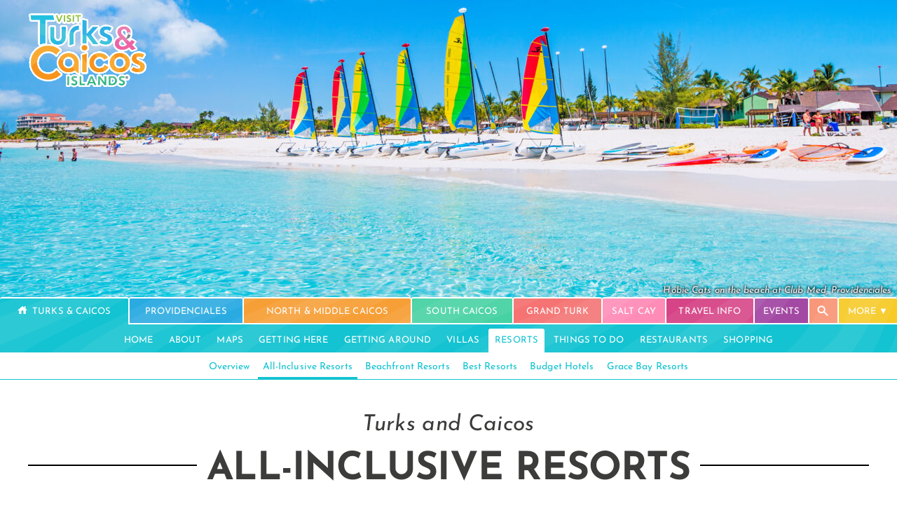

--- FILE ---
content_type: text/html; charset=utf-8
request_url: https://www.visittci.com/hotels-and-resorts/all-inclusive-resorts
body_size: 141407
content:

<!DOCTYPE html>
<html lang="en">
<head>
    <meta charset="utf-8" />
    <meta name="description" content="Explore the best all-inclusive resorts in Turks and Caicos. Information on what&#39;s included, typical costs, when to visit, the best location, and more." />

    <meta name="viewport" content="width=device-width, initial-scale=1.0, user-scalable=yes, minimum-scale=0.25, maximum-scale=5.0">
    <link rel="shortcut icon" href="/favicon.ico" type="image/x-icon" />
    <link rel="apple-touch-icon" href="/apple-touch-icon.png" />

    <link rel="preload" href="https://fonts.gstatic.com/s/josefinsans/v24/Qw3JZQNVED7rKGKxtqIqX5EUCGZ2dIn0FyA96fCTtIJRLSzo.woff2" as="font" type="font/woff2" crossOrigin="anonymous">
<link rel="preload" href="https://fonts.gstatic.com/s/josefinsans/v24/Qw3aZQNVED7rKGKxtqIqX5EUDXx4.woff2" as="font" type="font/woff2" crossOrigin="anonymous">
<link rel="preload" href="https://fonts.gstatic.com/s/hind/v8/5aU19_a8oxmIfMJaERySjQ.woff2" as="font" type="font/woff2" crossOrigin="anonymous">

<style>
    /* latin */
    @font-face {
        font-family: 'Josefin Sans';
        font-style: italic;
        font-weight: 400;
        font-display: swap;
        src: url(https://fonts.gstatic.com/s/josefinsans/v24/Qw3JZQNVED7rKGKxtqIqX5EUCGZ2dIn0FyA96fCTtIJRLSzo.woff2) format('woff2');
        unicode-range: U+0000-00FF, U+0131, U+0152-0153, U+02BB-02BC, U+02C6, U+02DA, U+02DC, U+2000-206F, U+2074, U+20AC, U+2122, U+2191, U+2193, U+2212, U+2215, U+FEFF, U+FFFD;
    }

    /* latin */
    @font-face {
        font-family: 'Josefin Sans';
        font-style: normal;
        font-weight: 400;
        font-display: swap;
        src: url(https://fonts.gstatic.com/s/josefinsans/v24/Qw3aZQNVED7rKGKxtqIqX5EUDXx4.woff2) format('woff2');
        unicode-range: U+0000-00FF, U+0131, U+0152-0153, U+02BB-02BC, U+02C6, U+02DA, U+02DC, U+2000-206F, U+2074, U+20AC, U+2122, U+2191, U+2193, U+2212, U+2215, U+FEFF, U+FFFD;
    }

    /* latin */
    @font-face {
        font-family: 'Josefin Sans';
        font-style: normal;
        font-weight: 600;
        font-display: swap;
        src: url(https://fonts.gstatic.com/s/josefinsans/v24/Qw3aZQNVED7rKGKxtqIqX5EUDXx4.woff2) format('woff2');
        unicode-range: U+0000-00FF, U+0131, U+0152-0153, U+02BB-02BC, U+02C6, U+02DA, U+02DC, U+2000-206F, U+2074, U+20AC, U+2122, U+2191, U+2193, U+2212, U+2215, U+FEFF, U+FFFD;
    }

    /* latin */
    @font-face {
        font-family: 'Josefin Sans';
        font-style: normal;
        font-weight: 700;
        font-display: swap;
        src: url(https://fonts.gstatic.com/s/josefinsans/v24/Qw3aZQNVED7rKGKxtqIqX5EUDXx4.woff2) format('woff2');
        unicode-range: U+0000-00FF, U+0131, U+0152-0153, U+02BB-02BC, U+02C6, U+02DA, U+02DC, U+2000-206F, U+2074, U+20AC, U+2122, U+2191, U+2193, U+2212, U+2215, U+FEFF, U+FFFD;
    }


    /*latin*/
    @font-face {
        font-family: 'Hind';
        font-style: normal;
        font-weight: 300;
        src: url(https://fonts.gstatic.com/s/hind/v8/5aU19_a8oxmIfMJaERySjQ.woff2) format('woff2');
        unicode-range: U+0000-00FF, U+0131, U+0152-0153, U+02BB-02BC, U+02C6, U+02DA, U+02DC, U+2000-206F, U+2074, U+20AC, U+2122, U+2191, U+2193, U+2212, U+2215, U+FEFF, U+FFFD;
        font-display: swap;
    }

    @font-face {
        font-family: 'Hind';
        font-style: normal;
        font-weight: 500;
        font-display: swap;
        src: url(https://fonts.gstatic.com/s/hind/v16/5aU19_a8oxmIfJpbERySjQ.woff2) format('woff2');
        unicode-range: U+0000-00FF, U+0131, U+0152-0153, U+02BB-02BC, U+02C6, U+02DA, U+02DC, U+0304, U+0308, U+0329, U+2000-206F, U+2074, U+20AC, U+2122, U+2191, U+2193, U+2212, U+2215, U+FEFF, U+FFFD;
    }

    /* latin */
    @font-face {
        font-family: 'Hind';
        font-style: normal;
        font-weight: 600;
        font-display: swap;
        src: url(https://fonts.gstatic.com/s/hind/v16/5aU19_a8oxmIfLZcERySjQ.woff2) format('woff2');
        unicode-range: U+0000-00FF, U+0131, U+0152-0153, U+02BB-02BC, U+02C6, U+02DA, U+02DC, U+0304, U+0308, U+0329, U+2000-206F, U+2074, U+20AC, U+2122, U+2191, U+2193, U+2212, U+2215, U+FEFF, U+FFFD;
    }

    body {
        font-family: 'Hind',Arial, sans-serif;
    }

    h1, h2, h3, h4 {
        font-family: 'Josefin Sans', Arial, sans-serif;
    }

    :root {
        --headerfont: 'Josefin Sans', Arial, sans-serif;
    }
</style>

    <meta name="apple-mobile-web-app-title" content="Visit Turks and Caicos Islands" />
    <meta name="referrer" content="strict-origin-when-cross-origin" />
        <title>Turks and Caicos All-Inclusive Resorts | Visit Turks and Caicos Islands</title>

<style>.containerblock-accent-border{position:relative;top:-1em;margin-bottom:1em;page-break-inside:avoid}.containerblock-accent-border>div:last-of-type{border:2px solid var(--accent-color-accentlight);margin-bottom:.5em;overflow:auto;padding:1.5em 1.5em .5em 1.5em;box-sizing:border-box;width:calc(100% - 5px);box-shadow:4px 4px var(--accent-color);border-radius:3px}.popout-header{position:relative;text-align:center;font-family:var(--headerfont)}.popout-header>div{background-color:#fff;display:inline-block;padding:.5em;top:1.05em;position:relative;font-weight:600;font-size:1.5em}@media all and (max-width:767px){.popout-header>div{font-size:1.25em}}
#cover,#cover>picture>img,.coversize{height:50%}#cover,.coversize,#cover>picture>img{width:var(--screenwidth);height:var(--screenwidththird);position:relative;overflow:hidden;background-color:var(--placeholder-gray)}@media all and (max-width:767px){#cover,.coversize,#cover>picture>img{height:var(--screenwidthhalf)}}.cover-caption{bottom:.4em;right:.4em;text-align:right;font-size:.75em;font-style:Italic;position:absolute;float:none;text-shadow:-1px -1px 3px rgba(255,255,255,.5),1px -1px 3px rgba(255,255,255,.5),-1px 1px 3px rgba(255,255,255,.5),1px 1px 3px rgba(255,255,255,.5);color:rgba(47,47,47,.95);font-family:var(--headerfont)}.cover-caption.light{text-shadow:-1px -1px 3px rgba(0,0,0,.5),1px -1px 3px rgba(0,0,0,.5),-1px 1px 3px rgba(0,0,0,.5),1px 1px 3px rgba(0,0,0,.5);color:rgba(255,255,255,.95)}@media screen and (max-width:767px){.cover-caption{display:none}}
.fslightbox-slide-number-container{display:none!important}.fslightbox-caption-inner{font-family:var(--headerfont);text-wrap:balance}.fslightbox-container>.fslightbox-nav>.fslightbox-toolbar>div:nth-of-type(1),.fslightbox-container>.fslightbox-nav>.fslightbox-toolbar>div:nth-of-type(2),.fslightbox-container>.fslightbox-nav>.fslightbox-toolbar>div:nth-of-type(3),.fslightbox-container>.fslightbox-nav>.fslightbox-toolbar>div:nth-of-type(4){display:none}.fslightbox-container-map>.fslightbox-nav>.fslightbox-toolbar{background:rgb(35,35,35,.1)}.fslightbox-container-map>.fslightbox-nav>.fslightbox-toolbar>div>svg>path{fill:#747474}.fslightbox-container-map>.fslightbox-nav>.fslightbox-toolbar>div:nth-of-type(5){display:none}.fslightbox-container-map{background:rgba(255,255,255,.9)!important}
.pagewidth-tabs-max{max-width:2240px;margin:auto;padding:0}#tabs-full{font-size:18px;font-weight:400;cursor:default;position:sticky;top:0;z-index:999;font-family:var(--headerfont)}#tabs-strip{width:100%;background-color:var(--accent-color)}@media(max-width:1100px){#tabs-strip{display:none}}#tabs-first{display:table;width:100%;font-style:normal;text-transform:uppercase;color:#fff}#tabs-first-more-button>div:after{content:'▼'}.tabs-first-text{color:#fff;text-decoration:none;line-height:2.5em;display:block;padding:.2rem .09rem 0 .09rem}#tabs-first>div{display:table-cell;vertical-align:bottom}.tabs-first-tab{text-align:center;transition:opacity 300ms;border-color:#fff;border-style:solid;border-width:1px;border-top-width:2px;border-bottom-width:2px;border-top-right-radius:3px;border-top-left-radius:3px;transition:100ms}#tabs-first>div:first-of-type>.tabs-first-tab{border-left-width:0}#tabs-first>div:last-of-type>.tabs-first-tab{border-right-width:0}.tabs-first-tab.selected{border-bottom:0;padding-bottom:2px}.tabs-first-tab.selected>a{cursor:default}.tabspacer{width:100%;height:2px;transition:100ms}#tabs-first>div:not(.notabhover):hover>.tabspacer{height:0;transition:100ms}#tabs-first>div:not(.notabhover):hover>.tabs-first-tab{padding-bottom:2px;transition:100ms}.tabs-popup-menu>.showtablet,.tabs-popup-menu>.showdesktop{display:none}@media all and (max-width:1023px){#tabs-first>.showdesktop{display:none!important}.tabs-popup-menu>.showdesktop{display:inherit}}@media all and (max-width:767px){.tabs-popup-menu>.showtablet,.tabs-popup-menu>.showdesktop{display:inherit}#tabs-first>div:not(.selected){display:none}#tabs-first>.showtablet,#tabs-first>.showdesktop{display:none}#tabs-first>.always{display:table-cell!important}#tabs-first>div:first-child{display:block}}#tabs-second{text-align:center;line-height:1.5em;font-size:16px;padding-top:2px;background-color:var(--accent-color);text-transform:uppercase;text-wrap:balance}#tabs-second>div{display:inline-block;margin-top:.3em;color:#fff;color:#fff;display:inline-block;transition:background-color 200ms;border-top-right-radius:3px;border-top-left-radius:3px}#tabs-second>div>a{padding:.6em .7em .6em .7em;display:inline-block}#tabs-second>.selected{background-color:#fff;color:inherit;text-shadow:none;border-top-right-radius:3px;border-top-left-radius:3px}#tabs-second>.selected>.selected{color:var(--accent-color)}#tabs-second>div:not(.selected):hover{background-color:rgba(255,255,255,.2);transition:background-color 200ms}#tabs-third{font-weight:normal;text-align:center;border-bottom:1px solid var(--accent-color);font-size:16px;background-color:#fff;text-wrap:balance}#tabs-third>div{display:inline-block;position:relative;margin-top:2px;position:relative;text-decoration:none}#tabs-third>div.break{padding:.3em 0}#tabs-third>div.hidden{display:none}#tabs-third>div.selected:before{content:"";position:absolute;width:100%;height:3px;bottom:0;left:0;transform:scaleX(1);visibility:visible}#tabs-third>div>a,#tabs-third>div>div{color:var(--accent-color);padding:.75em .5em;display:inline-block}#tabs-third>div:before{content:"";position:absolute;width:100%;height:3px;bottom:0;left:0;background-color:var(--accent-color);visibility:hidden;transform:scaleX(0);transition:all .1s ease-in-out 0s}#tabs-third>div:hover:before{visibility:visible;transform:scaleX(1)}.tabs-popup-menu{position:absolute;background-color:#fff;width:18em;right:0;border:2px solid #fff;display:none;z-index:100}.tabs-popup-menu.left{left:0}.tabs-popup-menu>div{border-bottom:2px solid #fff!important;padding:.2em .5em;transition:200ms}.tabs-popup-menu>div:hover{padding-left:.75em}.tabs-dropdown-button>a>div:after{content:'▼';font-size:.65em;margin-left:.3em;top:-1px;position:relative}@media all and (max-width:1250px){.tabs-second-lesspaddingall>div>a{padding:.6em .4em .6em .4em!important}}@media all and (max-width:800px){.tabs-second-lesspaddingall>div>a{padding:.6em .3em .6em .3em!important}}@media all and (max-width:767px){.tabs-second-lesspaddingall>div>a{padding:.6em .7em .6em .7em!important}}@media all and (max-width:767px){.tabs-second-lesspaddingmobile>div>a{padding:.6em .4em .6em .4em!important}}@media all and (max-width:380px){.tabs-second-lesspaddingmobile>div>a{padding:.6em .4em .6em .4em!important}}@media all and (max-width:1500px){#tabs-first,#tabs-second,#tabs-third{font-size:14px}}@media all and (max-width:1400px){#tabs-first,#tabs-second{font-size:13px}}@media all and (max-width:1150px){#tabs-first,#tabs-second{font-size:13px}}@media all and (max-width:1100px){#tabs-first,#tabs-second,#tabs-third{font-size:12px}}@media all and (max-width:1050px){#tabs-first,#tabs-second,#tabs-third{font-size:11px}}@media all and (max-width:400px){#tabs-first,#tabs-second{font-size:10.5px}#tabs-first,#tabs-third{font-size:11px}.tabs-first-text{letter-spacing:0}}.icon-search-white{background-image:url([data-uri])}.icon-home-white{background-image:url([data-uri])}
.logo-white{background-image:url([data-uri])}.logo-alt-wide-white{background-image:url([data-uri]);background-image:url([data-uri])}
.refactio,.button{background-attachment:fixed;background-size:cover;background-image:url([data-uri])}.refactio.strong{background-image:url([data-uri])}.refactio.medium{background-image:url([data-uri])}
.aembed:has(.maplink){display:inline-block}.maplink::after{display:inline-block;content:'';mask-size:contain;margin:.1em 0 0 .3em;width:.68em;height:.75em;background-color:var(--accent-color);-webkit-mask:url([data-uri]) no-repeat 50% 50%;mask:url([data-uri]) no-repeat 50% 50%;position:relative;top:.1em}.buttongroup{clear:left;display:inline-block}.button,.buttonoutline{font-family:var(--headerfont);padding:.75em 1.5em;text-transform:uppercase;display:inline-block;font-size:.875em;padding-bottom:.65em;border:2px solid transparent;line-height:normal;float:left;border-radius:3px;transition:200ms;letter-spacing:0;display:flex;justify-content:center;align-items:center;cursor:pointer;text-align:center}.button{background-color:var(--accent-color);color:#fff}.button:hover{transition:200ms;opacity:.85;background-position-x:2em}.buttonoutline:hover{transition:200ms;opacity:.65}.buttonoutline{background-color:transparent;color:var(--accent-color);border-color:var(--accent-color)}.buttongroup>a,.buttongroup>div{margin-top:.5em;margin-right:.75em}.buttongroup>a:last-of-type{margin-right:0}.geopincaption:before{content:' ';width:1.6em;height:2em;background-image:url([data-uri]);display:inline-block;background-size:cover;top:.6em;margin-right:.25em;position:relative;background-repeat:no-repeat}.geopincaption{text-transform:uppercase;color:#fff;text-shadow:0 0 6px rgba(0,0,0,.5);position:absolute;bottom:0;margin:auto;width:auto;padding-bottom:1em;transform:translateX(-50%);padding-top:.25em;transition:200ms;font-family:var(--headerfont)}.geopincaption:hover{padding-bottom:1.25em;padding-top:0;transition:200ms}.tab-anchor{scroll-margin-top:200px}body{margin:0;font-size:19px;-webkit-text-size-adjust:none;color:#111;letter-spacing:.1px;font-weight:300}li{line-height:1.5em;margin-bottom:1em;max-width:800px}p{margin-top:0;line-height:1.7em;max-width:800px;clear:left;margin-bottom:1.25em}b{font-weight:bold}.pagewidth{max-width:1200px;margin:auto;padding:0 1.8em;box-sizing:content-box}@media all and (max-width:767px){.pagewidth{padding:0 1.1em}}.fullwidth{width:100%}img{border-width:0}a{text-decoration:none;color:inherit}.aembed{text-decoration-color:#06c;transition:200ms;text-decoration:underline;text-decoration-thickness:2px;text-underline-offset:4px;cursor:pointer;transition:200ms}h1,h2,h3,h4{letter-spacing:-.014em;line-height:1.3em;font-style:normal;color:var(--header-gray);margin:.6em 0 .4em 0;font-weight:600;clear:left}h1{font-size:3em;margin-top:.6em;margin-bottom:.4em}h2{line-height:1.1em;margin-top:2.2rem;font-size:2.2rem;margin-bottom:.3rem;text-wrap:balance}h3{margin-top:.5em;font-size:1.4em;margin-bottom:.3rem}h4{margin-bottom:.25em;font-size:1.125em}@media all and (max-width:1365px){body{font-size:18px}}@media all and (max-width:1024px){h1{font-size:2.2em}h2{font-size:1.75em}}@media all and (max-width:767px){li{line-height:1.5em}p{line-height:1.5em;text-align:initial}body{font-size:17px}h1{font-size:1.7em}h2{font-size:1.3em;clear:left}h3{font-size:1em}}#logo{width:170px;aspect-ratio:1.5816;height:auto;float:left;transition:300ms;position:absolute;z-index:10;margin:3em 0;margin-top:1em}#logo:hover{opacity:.6;transition:300ms}@media all and (max-width:1200px){#logo{margin-top:1em;width:150px}}@media all and (max-width:1100px){#logo{width:130px}}@media all and (max-width:950px){#logo{width:110px}}@media all and (max-width:767px){#logo{left:10px;margin-top:10px;width:95px}#searchcoveroverlay{height:100%}}
.tabswitcher{text-transform:uppercase;font-weight:600;font-size:.875em;text-align:center;margin-bottom:.75em;cursor:default;font-family:var(--headerfont)}.tabswitcher>a,.tabswitcher>span{border-radius:2px;padding:.65em .5em .5em .5em;display:inline-block;margin-bottom:.5em}.tabswitcher>a,.tabswitcher>span{background-color:#fff;border:1px solid var(--accent-color);color:var(--accent-color);cursor:pointer}.tabswitcher>.selected,.tabswitcher>span[data-selected='true']{background-color:var(--accent-color);color:#fff;border:1px solid var(--accent-color);cursor:default}@media all and (max-width:767px){.tabswitcher{font-size:.75em}}</style>


    <link rel="canonical" href="https://www.visittci.com/hotels-and-resorts/all-inclusive-resorts" />
        <meta name="twitter:card" content="summary">
        <meta name="twitter:site" content="@visittci">
        <meta name="twitter:title" content="Turks and Caicos All-Inclusive Resorts">
        <meta name="twitter:description" content="Explore the best all-inclusive resorts in Turks and Caicos. Information on what&#39;s included, typical costs, when to visit, the best location, and more.">
        <meta name="twitter:creator" content="@visittci">
        <meta name="twitter:image" content="https://www.visittci.com/core/cover-hobie-cats-beach-club-med-providenciales_1280x640.jpg">
        <meta property="og:title" content="Turks and Caicos All-Inclusive Resorts" />
        <meta property="og:type" content="article" />
        <meta property="og:url" content="https://www.visittci.com/hotels-and-resorts/all-inclusive-resorts" />
        <meta property="og:image" content="https://www.visittci.com/core/cover-hobie-cats-beach-club-med-providenciales_1280x640.jpg" />
        <meta property="og:description" content="Explore the best all-inclusive resorts in Turks and Caicos. Information on what&#39;s included, typical costs, when to visit, the best location, and more." />
        <meta property="og:site_name" content="Visit Turks and Caicos Islands" />
</head>
<body>
    <style>
        @view-transition {
            navigation: auto;
        }

        :root {
            --accent-color: #13C3D1;
            --accent-color-light: #E2FDFF;
            --accent-color-accentlight: #39E9F7;
            --placeholder-gray: #f3f3f3;
            --accentfont: 'Caicos Sans',Tahoma, Arial;
            --header-gray: #484848;
            --screenwidth: 100vw;
            --screenwidthhalf: 50vw;
            --screenwidththird: 33.3333vw;
        }

	    .aembed{
		    text-decoration-color:#13C3D1;
	    }

	    .aembed:hover{
		    background-color:#f5f5f5;
	    }

        @media all and (min-width:2250px){
            :root {
                --screenwidth: 1920px;
                --screenwidthhalf: 960px;
                --screenwidththird: 640px;
            }

            body {
                max-width: 1920px;
                margin: auto;
                border-left: 1px solid gainsboro;
                border-right: 1px solid gainsboro;
            }
        }
    </style>

    <header>
        <div class="pagewidth" style="margin-bottom:0">
            <a href="/" title="Visit Turks and Caicos Islands" aria-label="Visit Turks and Caicos Islands">
                <img id="logo" src="[data-uri]" />
            </a>
        </div>
        


<div class="fullwidth" id="topAreaPage" style="overflow:hidden;position:relative;">
    <div id="cover">
<picture><source media='(max-width: 9999px) and (min-width: 1921px)' srcset='https://www.visittci.com/core/cover-hobie-cats-beach-club-med-providenciales_2048x684.jpg'><source media='(max-width: 1920px) and (min-width: 1601px)' srcset='https://www.visittci.com/core/cover-hobie-cats-beach-club-med-providenciales_1920x640.jpg'><source media='(max-width: 1600px) and (min-width: 1441px)' srcset='https://www.visittci.com/core/cover-hobie-cats-beach-club-med-providenciales_1600x533.jpg'><source media='(max-width: 1440px) and (min-width: 1281px)' srcset='https://www.visittci.com/core/cover-hobie-cats-beach-club-med-providenciales_1440x480.jpg'><source media='(max-width: 1280px) and (min-width: 1025px) and (-webkit-min-device-pixel-ratio: 1.5)' srcset='https://www.visittci.com/core/cover-hobie-cats-beach-club-med-providenciales_1920x640.jpg'><source media='(max-width: 1280px) and (min-width: 1025px)' srcset='https://www.visittci.com/core/cover-hobie-cats-beach-club-med-providenciales_1280x427.jpg'><source media='(max-width: 1024px) and (min-width: 769px) and (-webkit-min-device-pixel-ratio: 1.5)' srcset='https://www.visittci.com/core/cover-hobie-cats-beach-club-med-providenciales_1600x533.jpg'><source media='(max-width: 1024px) and (min-width: 769px)' srcset='https://www.visittci.com/core/cover-hobie-cats-beach-club-med-providenciales_1024x341.jpg'><source media='(max-width: 768px) and (min-width: 768px) and (-webkit-min-device-pixel-ratio: 1.5)' srcset='https://www.visittci.com/core/cover-hobie-cats-beach-club-med-providenciales_1280x427.jpg'><source media='(max-width: 768px) and (min-width: 768px)' srcset='https://www.visittci.com/core/cover-hobie-cats-beach-club-med-providenciales_768x256.jpg'><source media='(max-width: 767px) and (min-width: 415px) and (-webkit-min-device-pixel-ratio: 1.5)' srcset='https://www.visittci.com/core/cover-hobie-cats-beach-club-med-providenciales_1280x640.jpg'><source media='(max-width: 767px) and (min-width: 415px)' srcset='https://www.visittci.com/core/cover-hobie-cats-beach-club-med-providenciales_768x384.jpg'><source media='(max-width: 414px) and (min-width: 361px) and (-webkit-min-device-pixel-ratio: 1.5)' srcset='https://www.visittci.com/core/cover-hobie-cats-beach-club-med-providenciales_640x320.jpg'><source media='(max-width: 414px) and (min-width: 361px)' srcset='https://www.visittci.com/core/cover-hobie-cats-beach-club-med-providenciales_540x270.jpg'><source media='(max-width: 360px) and (min-width: 1px) and (-webkit-min-device-pixel-ratio: 1.5)' srcset='https://www.visittci.com/core/cover-hobie-cats-beach-club-med-providenciales_540x270.jpg'><source media='(max-width: 360px) and (min-width: 1px)' srcset='https://www.visittci.com/core/cover-hobie-cats-beach-club-med-providenciales_540x180.jpg'><img class="" alt="Hobie Cat sailboats and the calm Grace Bay Beach at Club Med" src="https://www.visittci.com/core/cover-hobie-cats-beach-club-med-providenciales_1024x341.jpg"  fetchpriority="high" /></picture>
    </div>
    <span class="cover-caption light">Hobie Cats on the beach at Club Med, Providenciales.</span>
</div>


    
    </header>

    <nav style=" position: relative; top: -5px; margin-bottom: -5px;">
        

<div id="tabs-full">
    
    <div id="tabs-strip" class="refactio"></div>
    <div>
        
        <div id="tabs-first" class="pagewidth-tabs-max">
                    <div class="always notabhover">
                        <div class="tabspacer"></div>
                        <div style="background-color: #13C3D1" class="tabs-first-tab refactio selected   ">
                            <a class="tabs-first-text" href="https://www.visittci.com/">
                                    <div class="icon-home-white" style="width:1.2em; height:1.2em; margin-top:.2em; display:inline-block; position:relative; bottom:-.2em; margin-right:2px;"></div>

                                <div style="display:inline-block; background-color:inherit">Turks &amp; Caicos</div>
                            </a>
                        </div>
                    </div>
                    <div class="always ">
                        <div class="tabspacer"></div>
                        <div style="background-color: #29ABE2" class="tabs-first-tab refactio   ">
                            <a class="tabs-first-text" href="https://www.visittci.com/providenciales">

                                <div style="display:inline-block; background-color:inherit">Providenciales</div>
                            </a>
                        </div>
                    </div>
                    <div class="showtablet ">
                        <div class="tabspacer"></div>
                        <div style="background-color: #F79F37" class="tabs-first-tab refactio   ">
                            <a class="tabs-first-text" href="https://www.visittci.com/north-caicos-middle-caicos">

                                <div style="display:inline-block; background-color:inherit">North &amp; Middle Caicos</div>
                            </a>
                        </div>
                    </div>
                    <div class="showtablet ">
                        <div class="tabspacer"></div>
                        <div style="background-color: #46D2A3" class="tabs-first-tab refactio   ">
                            <a class="tabs-first-text" href="https://www.visittci.com/south-caicos">

                                <div style="display:inline-block; background-color:inherit">South Caicos</div>
                            </a>
                        </div>
                    </div>
                    <div class="always ">
                        <div class="tabspacer"></div>
                        <div style="background-color: #F57373" class="tabs-first-tab refactio   ">
                            <a class="tabs-first-text" href="https://www.visittci.com/grand-turk">

                                <div style="display:inline-block; background-color:inherit">Grand Turk</div>
                            </a>
                        </div>
                    </div>
                    <div class="showdesktop ">
                        <div class="tabspacer"></div>
                        <div style="background-color: #FF8CB6" class="tabs-first-tab refactio   ">
                            <a class="tabs-first-text" href="https://www.visittci.com/salt-cay">

                                <div style="display:inline-block; background-color:inherit">Salt Cay</div>
                            </a>
                        </div>
                    </div>
                    <div class="showtablet ">
                        <div class="tabspacer"></div>
                        <div style="background-color: #D64386" class="tabs-first-tab refactio   ">
                            <a class="tabs-first-text" href="https://www.visittci.com/travel-info">

                                <div style="display:inline-block; background-color:inherit">Travel Info</div>
                            </a>
                        </div>
                    </div>
                    <div class="showtablet ">
                        <div class="tabspacer"></div>
                        <div style="background-color: #A349A4" class="tabs-first-tab refactio   ">
                            <a class="tabs-first-text" href="https://www.visittci.com/events">

                                <div style="display:inline-block; background-color:inherit">Events</div>
                            </a>
                        </div>
                    </div>

            
            <div class="always">
                <div class="tabspacer"></div>
                <div id="search-button" class="tabs-first-tab refactio " style="cursor: pointer; background-color: #f9977a;">
                    <a class="tabs-first-text icon-search-white" style=" width: 2em;  background-repeat: no-repeat; background-size: 1.5em 1.5em; background-position: center center; margin:auto; ">&nbsp;</a>
                </div>
            </div>

            
            <div class="always notabhover">
                <div class="tabspacer"></div>
                <div id="tabs-first-more-button" class="refactio tabs-first-tab tabs-dropdown-button" style="background-color: #f7ca28; position:relative; cursor:default">
                    <div class="tabs-first-text">
                        More
                        <div id="tabs-first-menu" class="tabs-popup-menu">
                                    <div style="background-color: #F79F37" class="showtablet"><a href="/north-caicos-middle-caicos"><div>North &amp; Middle Caicos</div></a></div>
                                    <div style="background-color: #46D2A3" class="showtablet"><a href="/south-caicos"><div>South Caicos</div></a></div>
                                    <div style="background-color: #FF8CB6" class="showdesktop"><a href="/salt-cay"><div>Salt Cay</div></a></div>
                                    <div style="background-color: #D64386" class="showtablet"><a href="/travel-info"><div>Travel Info</div></a></div>
                                    <div style="background-color: #A349A4" class="showtablet"><a href="/events"><div>Events</div></a></div>
                                    <div style="background-color: #8CC63F" class=""><a href="/other-islands"><div>Outer Islands</div></a></div>
                                    <div style="background-color: #1D72B5" class=""><a href="/weather-and-astronomy"><div>Weather</div></a></div>
                                    <div style="background-color: #009688" class=""><a href="/real-estate"><div>Real Estate</div></a></div>
                                    <div style="background-color: #BF69E0" class=""><a href="/romance"><div>Romance</div></a></div>
                                    <div style="background-color: #4D805E" class=""><a href="/nature-and-history"><div>Nature &amp; History</div></a></div>
                                    <div style="background-color: #ED4F3E" class=""><a href="/life-and-business"><div>Life &amp; Business</div></a></div>

                            <div style="background-color: #07556d"><a href="/news"><div>News &amp; Press</div></a></div>
                        </div>
                    </div>
                </div>
            </div>

        </div>
    </div>

    
        <div id="tabs-second" class="refactio pagewidth-tabs-max ">
                <div >
                    <a href="https://www.visittci.com/" >
                        <div>
                            Home
                        </div>
                    </a>
                </div>
                <div >
                    <a href="https://www.visittci.com/about" >
                        <div>
                            About
                        </div>
                    </a>
                </div>
                <div >
                    <a href="https://www.visittci.com/maps" >
                        <div>
                            Maps
                        </div>
                    </a>
                </div>
                <div >
                    <a href="https://www.visittci.com/getting-here" >
                        <div>
                            Getting Here
                        </div>
                    </a>
                </div>
                <div >
                    <a href="https://www.visittci.com/getting-around" >
                        <div>
                            Getting Around
                        </div>
                    </a>
                </div>
                <div >
                    <a href="https://www.visittci.com/villas" >
                        <div>
                            Villas
                        </div>
                    </a>
                </div>
                <div  class='selected' >
                    <a href="https://www.visittci.com/hotels-and-resorts"  class='selected' >
                        <div>
                            Resorts
                        </div>
                    </a>
                </div>
                <div >
                    <a href="https://www.visittci.com/things-to-do" >
                        <div>
                            Things to Do
                        </div>
                    </a>
                </div>
                <div >
                    <a href="https://www.visittci.com/restaurants-and-dining" >
                        <div>
                            Restaurants
                        </div>
                    </a>
                </div>
                <div >
                    <a href="https://www.visittci.com/shopping" >
                        <div>
                            Shopping
                        </div>
                    </a>
                </div>
        </div>
            <div id="tabs-third" class="pagewidth-tabs-max">
                    <div >
                            <a href="https://www.visittci.com/hotels-and-resorts">
                                <div>
                                    Overview
                                </div>
                            </a>
                    </div>
                    <div  class='selected' >
                            <div>
                                <div>
                                    All-Inclusive Resorts
                                </div>
                            </div>
                    </div>
                    <div >
                            <a href="https://www.visittci.com/hotels-and-resorts/beachfront-resorts">
                                <div>
                                    Beachfront Resorts
                                </div>
                            </a>
                    </div>
                    <div >
                            <a href="https://www.visittci.com/hotels-and-resorts/best-turks-and-caicos-resorts">
                                <div>
                                    Best Resorts
                                </div>
                            </a>
                    </div>
                    <div >
                            <a href="https://www.visittci.com/hotels-and-resorts/budget-hotels">
                                <div>
                                    Budget Hotels
                                </div>
                            </a>
                    </div>
                    <div >
                            <a href="https://www.visittci.com/hotels-and-resorts/grace-bay-resorts">
                                <div>
                                    Grace Bay Resorts
                                </div>
                            </a>
                    </div>
            </div>

</div>

    <script type="application/ld+json">
    {
      "@context": "https://schema.org",
      "@type": "BreadcrumbList",
      "itemListElement": [

        
        {
        "@type": "ListItem",
        "position": 1,
        "name": "Resorts"
        ,"item": "https://www.visittci.com/hotels-and-resorts"
        }
        
         ,
        
        {
        "@type": "ListItem",
        "position": 2,
        "name": "All-Inclusive Resorts"
        }
        

      ]
    }
    </script>

    </nav>
    <style>
    #searchcoveroverlay {
        position: absolute;
        left: 0;
        top: 0;
        z-index: 1001;
        background-color: rgba(255,255,255,.9);
        transition: 300ms;
        display: none;
        width: 100%;
        height: 100%;
        position: fixed;
    }

        #searchcoveroverlay > .text {
            font-size: 1.7em;
            margin-top: 1.5em;
            color: #4A4A4A;
        }

        #searchcoveroverlay > .box > input {
            background-color: transparent;
            border: 0;
            border-bottom: 3px solid gainsboro;
            font-size: 2em;
            margin-top: .5em;
            margin-bottom: .5em;
            line-height: 1.1em;
            width: 100%;
            outline: none;
            font-style: italic;
            box-sizing: border-box;
            margin-top: 1.75em;
            color: #686868;
            background-image: url([data-uri]);
            background-repeat: no-repeat;
            background-position: right;
            background-size: 1em;
        }

        #searchcoveroverlay > .results > a > div {
            width: 100%;
            margin: 0.5em 0;
            display: inline-block;
            border: 1px solid #dfdfdf;
            background-color: rgba(255,255,255,.8);
            padding-right: 0.75em;
            box-sizing: border-box;
            transition: 200ms;
            display: flex;
            flex-direction: row;
        }

            #searchcoveroverlay > .results > a > div:hover {
                opacity: .7;
            }

    .searchresultimage {
        background-size: cover;
        width: 9em;
        min-width: 9em;
        background-position: center;
        min-height: 6em;
        background-color: #f7f7f7;
    }

    .searchresulttext {
        margin-left: 0.75em;
    }

    .searchresulttitle {
        width: 100%;
        text-transform: uppercase;
        font-weight: bold;
        margin-top: 0.75em;
        color: #606060;
        font-family:var(--headerfont);
    }

    .searchresultcategory {
        width: 100%;
        text-transform: uppercase;
        font-weight: bold;
        margin-top: 0.75em;
        font-size: .75em;
        color: #606060;
        font-family: var(--headerfont);
    }


    .searchresultdescription {
        color: #4A4A4A;
        line-height: 1.1em;
        margin-top: 0.5em;
        margin-bottom: 0.5em;
        font-size: .875em;
    }

    #searchcoveroverlay > .results > .more {
        width: 100%;
        text-align: center;
        margin: auto;
        display: block;
        font-size: 1.4em;
    }

    #closesearchoverlay {
        background-image: url([data-uri]);
        width: 2em;
        height: 2em;
        margin: 1.8rem;
        cursor: pointer;
        float: right;
        background-repeat: no-repeat
    }

    #coversearchinput{
        font-family:var(--headerfont);
    }

    @media all and (max-width:767px) {
        #coversearchinput {
            font-size: 1.25em !important;
            margin-top: 0 !important;
        }
    }

    @media all and (max-width:767px) {
        #closesearchoverlay {
            margin: 1.1rem;
        }

        #coversearchinput {
            font-size: 1.25em !important;
            margin-top: 0 !important;
            background-image: none !important;
        }
    }

    #coversearchresults {
        overflow-y: auto;
        max-height: calc(100vh - 8em);
    }

    #coversearchresultsnone {
        display: none;
        width: 100%;
        padding: 2em;
        box-sizing: border-box;
        font-size: 1.5em;
        text-align: center;
        color: #686868;
        font-family:var(--headerfont);
    }
</style>

<div id="searchcoveroverlay" class="coversize">
    <div><div id="closesearchoverlay"></div></div>
    <div class="box pagewidth">
        <input type="text" id="coversearchinput" placeholder="What are you looking for?" spellcheck="false"  autocomplete="off" />
    </div>

    <div style="width:100%;text-align:center; display:none; height:0" id="searchspinner">
    <style type="text/css">
        @keyframes searchspinner {
            0% {
                transform: rotate(0);
            }

            100% {
                transform: rotate(360deg);
            }
        }

        .searchspinner > div {
            position: absolute;
            width: 7.24px;
            height: 7.24px;
            animation: searchspinner 1.4925373134328357s cubic-bezier(0.5,0,0.5,1) infinite;
            transform-origin: 90.5px 90.5px;
        }

            .searchspinner > div > div {
                width: 7.24px;
                height: 7.24px;
                border-radius: 50%;
            }

        .searchspinner div:nth-child(0) {
            animation-delay: 0s;
        }

            .searchspinner div:nth-child(0) > div {
                background: #ff8cb6;
                transform: translate(112.72745182668844px,106.71344735710413px);
            }

        .searchspinner div:nth-child(1) {
            animation-delay: -0.062s;
        }

            .searchspinner div:nth-child(1) > div {
                background: #f57373;
                transform: translate(106.71344735710413px,112.72745182668844px);
            }

        .searchspinner div:nth-child(2) {
            animation-delay: -0.125s;
        }

            .searchspinner div:nth-child(2) > div {
                background: #f79f37;
                transform: translate(99.34782622645463px,116.97999516921773px);
            }

        .searchspinner div:nth-child(3) {
            animation-delay: -0.187s;
        }

            .searchspinner div:nth-child(3) > div {
                background: #f7ca28;
                transform: translate(91.13254334252929px,119.18127358355875px);
            }

        .searchspinner div:nth-child(4) {
            animation-delay: -0.25s;
        }

            .searchspinner div:nth-child(4) > div {
                background: #8cc63f;
                transform: translate(82.62745665747072px,119.18127358355875px);
            }

        .searchspinner div:nth-child(5) {
            animation-delay: -0.312s;
        }

            .searchspinner div:nth-child(5) > div {
                background: #46d2a3;
                transform: translate(74.41217377354539px,116.97999516921773px);
            }

        .searchspinner div:nth-child(6) {
            animation-delay: -0.375s;
        }

            .searchspinner div:nth-child(6) > div {
                background: #40d5dc;
                transform: translate(67.04655264289588px,112.72745182668844px);
            }

        .searchspinner div:nth-child(7) {
            animation-delay: -0.437s;
        }

            .searchspinner div:nth-child(7) > div {
                background: #29abe2;
                transform: translate(61.03254817331156px,106.71344735710413px);
            }

        .loadingio-spinner-rosary {
            width: 181px;
            height: 181px;
            display: inline-block;
            overflow: hidden;
        }

        .searchspinner {
            width: 100%;
            height: 100%;
            position: relative;
            transform: translateZ(0) scale(1);
            backface-visibility: hidden;
            transform-origin: 0 0; 
        }

            .searchspinner div {
                box-sizing: content-box;
            }

    </style>
    <div class="loadingio-spinner-rosary">
        <div class="searchspinner">
            <div><div></div></div><div><div></div></div><div><div></div></div><div><div></div></div><div><div></div></div><div><div></div></div><div><div></div></div><div><div></div></div>
        </div>
    </div>
</div>

    <div class="results pagewidth" id="coversearchresults">

    </div>
    <div id="coversearchresultsnone" >
        Nothing found. Try changing your search terms.
    </div>
</div>

<script>
    document.getElementById('search-button').onclick = function () {
        showSearch();
    };

    function showSearch() {
        document.getElementById('searchcoveroverlay').style.display = 'block';
        document.getElementById('searchcoveroverlay').style.opacity = 0;
        document.getElementById('searchcoveroverlay').style.opacity = 1;
        document.getElementById("coversearchinput").focus();
        document.body.style.overflow = 'hidden';
    }

    function hideSearch() {
        document.getElementById('searchcoveroverlay').style.opacity = 0;
        window.setTimeout(function () {
            document.getElementById('searchcoveroverlay').style.display = 'none';
        }, 300);

        document.body.style.overflow = 'initial';

        clearSearch();
    }

    function clearSearch() {
        document.getElementById('coversearchresults').innerHTML = "";
        document.getElementById('coversearchinput').value = "";
        document.getElementById("searchspinner").style.display = 'none';
        document.getElementById('coversearchresultsnone').style.display = 'none';
    }

    document.getElementById('closesearchoverlay').onclick = function () {
        hideSearch();
    };

    var searchTimer;
    var timeout = 750;
    var cancelEnterTimeFirst = false;
    document.getElementById('coversearchinput').onkeyup = function (e) {

        document.getElementById('coversearchresultsnone').style.display = 'none';


        if (document.getElementById('coversearchinput').value.length == 0) {
            clearSearch();
            return;
        }

        if (document.getElementById('coversearchinput').value.length > 2) {
            document.getElementById("searchspinner").style.display = 'block';
        }

        window.clearTimeout(searchTimer);

        searchTimer = window.setTimeout(function () {

            if (cancelEnterTimeFirst) {
                cancelEnterTimeFirst = false;
                return;
            }

            if (document.getElementById('coversearchinput').value.length > 2) {

                doInstantSearch();
            }
        }, timeout);
    }

    // Execute a function when the user releases a key on the keyboard
    document.getElementById('coversearchinput').addEventListener("keyup", function (event) {
        // Cancel the default action, if needed
        event.preventDefault();

        if (event.keyCode === 13) {
            // Trigger the button element with a click
            cancelEnterTimeFirst = true;
            doInstantSearch();
        }

        if (event.keyCode === 27) {
            hideSearch();
        }
    });

    function doInstantSearch() {

        var xmlhttp;

        if (window.XMLHttpRequest) {
            xmlhttp = new XMLHttpRequest();
            xmlhttp.onload = function (e) {
                if (xmlhttp.readyState == 4) {
                    if (xmlhttp.status == 200) {
                        var results = JSON.parse(xmlhttp.responseText);

                        var resultsDiv = "";
                        for (var i = 0; i < results.Results.length; i++) {
                            var obj = results.Results[i];


                            resultsDiv = resultsDiv + "<a href=\"" + obj.Url + "\"><div><div class=\"searchresultimage\" style=\"background-image:url('/resources/urlimage?url=" + encodeURI(obj.Url) + "&width=320&height=240')\"></div><div class=\"searchresulttext\"><div class=\"searchresulttitle \">" + obj.Title + "</div><div class=\"searchresultcategory \">" + obj.Category + "</div><div class=\"searchresultdescription\">" +
                                obj.Description + "</div></div></div></a>";

                            if (i > 3) {
                                break;
                            }
                        }

                        if (results.Results.length == 0) {
                            document.getElementById('coversearchresultsnone').style.display = 'block';

                        }
                        document.getElementById('coversearchresults').innerHTML = resultsDiv;

                        document.getElementById("searchspinner").style.display = 'none';
                    }
                }
            }

            xmlhttp.open("GET", "/api/search/dosearch?q=" + document.getElementById('coversearchinput').value, true);
            xmlhttp.send();

            document.getElementById('coversearchresults').innerHTML = "";

            gtag('event', 'search', {
                search_term: document.getElementById('coversearchinput').value
            });
        }
    }
</script>




    <div id="mainContentArea">
        




<main>
        <header class="pagewidth" style="margin-bottom:0">
<style>
    .etitle {
        overflow: hidden;
        position: relative;
        display: block;
        width: 100%;
        color: #3c3c3b !important;
        text-align: center;
        font-size: .875em;
    }

    .etitle-superscript {
        margin: 2.5em 0;
        margin-bottom: 2.5em;
    }

    .etitle-subscript {
        margin: 3em 0;
        margin-bottom: 1.75em;
    }

    .etitle > h1 {
        color: inherit;
        margin: 0;
        font-size: 1em;
    }

    .eheader {
        position: relative;
        width: 100%;
        display: block;
        font-size: 1.8em;
        text-transform: uppercase;
        font-size: 3.5em;
        letter-spacing: -0.014em;
        line-height: 1em;
        margin-top: .15em;
    }

        .eheader:after {
            width: 100%;
            height: 2px;
            background: #000;
            position: absolute;
            top: .375em;
            left: 0;
            content: "";
            z-index: -1;
        }

        .eheader span span {
            padding: 0 14px;
            position: relative;
            display: inline-block;
            background: #fff;
            font-weight: bold;
            width: auto;
        }

    .esubheader {
        font-size: 2em;
        font-weight: normal !important;
        font-style: italic !important;
        text-align: center;
        letter-spacing: .01em;
        padding: .25em .5em .35em .5em;
        display: block;
        line-height: 1.1em;
        font-family:var(--headerfont);
        text-wrap:balance;
    }


    .esubheaderaddress {
        padding: .25em 0;
    }

    @media all and (max-width:1100px) {
        .etitle {
            font-size: .75em;
        }


    }

    @media all and (max-width:950px) {
        .etitle {
            font-size: .675em;
        }

            .etitle > h1 > .esubheader {
        padding-bottom: .25em;
    }

    }

    @media all and (max-width:850px) {
        .etitle {
            font-size: .6em;
        }
    }
</style>



<div class="etitle etitle-superscript">
            <h1>
                <span class="esubheader">Turks and Caicos</span>
                <span class="eheader"><span><span>All-Inclusive Resorts</span></span></span>
            </h1>
</div>        </header>


    <div class="pagewidth" style="margin-bottom:0">

    </div>

    <section>
<div class='fullwidth'>    <style>
        .impressumblock {
            display: flex;
            margin: 2em auto;
        }

            .impressumblock > .impressumcontent {
                padding: 0 2em 0 0;
                display: flex;
                flex-direction: column;
                justify-content: center;
                color: var(--header-gray) !important;
                position: relative;
            }

                .impressumblock > .impressumcontent > h2 {
                    line-height: 1em;
                    font-size: 2.5em;
                    margin: 0 0 .25em 0;
                }

                .impressumblock > .impressumcontent > p {
                    font-size: 1.4rem;
                    color: var(--header-gray);
                    max-width: 900px;
                }

                    .impressumblock > .impressumcontent > p:last-of-type {
                        margin-bottom: 0;
                    }

            .impressumblock > .impressumimage {
                display: flex;
                justify-content: center;
                flex-direction: column;
            }

                .impressumblock > .impressumimage > picture > img {
                    object-fit: cover;
                    width: auto;
                    max-width: 360px;
                    height: auto;
                    aspect-ratio: 2 / 3;
                    border-radius: 4px;
                    display: block;
                }

            .impressumblock.center > .impressumcontent,
            .impressumblock.left > .impressumcontent {
                padding: 0;
            }


            .impressumblock.left > .impressumcontent {
                width: 100%;
            }

            .impressumblock.center {
                justify-content: center;
            }

                .impressumblock.center > .impressumcontent > p {
                    text-align: center;
                    text-wrap: balance;
                }

                .impressumblock.center > .impressumcontent > h2 {
                    text-align: center;
                }

                .impressumblock.center > .impressumcontent > a > .link {
                    text-align: center;
                }

            .impressumblock > .impressumcontent > a > .link {
                color: var(--accent-color);
                font-size: 1.6rem;
                font-weight: 600;
                font-family: var(--headerfont);
                padding-right: .5em;
                margin-top:1em;
            }

                .impressumblock > .impressumcontent > a > .link > .arrow {
                    display: inline-block;
                    content: '';
                    width: 1em;
                    height: 0.7em;
                    -webkit-mask: url([data-uri]) no-repeat 50% 50%;
                    mask: url([data-uri]) no-repeat 50% 50%;
                    position: relative;
                    top: .05em;
                    background-color: var(--accent-color);
                }

            .impressumblock > .impressumcontent > a {
                transition: 200ms;
            }

                .impressumblock > .impressumcontent > a:hover {
                    transition: 200ms;
                    padding-left: .5em;
                    padding-right: 0;
                }


        .impressumwatermark {
            width: 300px;
            height: 300px;
            color: var(--accent-color);
            opacity: .2;
            position: absolute;
            z-index: -1;
        }

            .impressumwatermark > svg {
                fill: currentColor;
            }

            .impressumwatermark.mirror > svg {
                transform: scale(-1,1);
            }

            .impressumwatermark.tall {
                top: 0;
                transform: translateX(-50%);
            }

            .impressumwatermark.left {
                width: 300px;
                height: auto;
                max-width: 30vw;
                right: 0;
                top: 50%;
                transform: translateY(-50%);
            }

        @media all and (max-width:1550px) {
            .impressumwatermark.tall {
                transform: initial;
                left: calc(1250px / 2 - 100vw / 2);
            }
        }

        @media all and (max-width:1350px) {
            .impressumwatermark.tall {
                display: none;
            }
        }

        @media all and (max-width:1250px) {
            .impressumblock.left > .impressumcontent > p {
                max-width: calc(100vw - 350px);
            }
        }

        @media all and (max-width:1024px) {
            .impressumblock > .impressumcontent {
                /*  padding: 0;*/
            }


                .impressumblock > .impressumcontent > h2 {
                    font-size: 2rem;
                }

                .impressumblock > .impressumcontent > p {
                    font-size: 1.2rem;
                }

                .impressumblock > .impressumcontent > a > .link {
                    font-size: 1.2rem;
                }
        }

        @media all and (max-width:850px) {


            .impressumblock > .impressumcontent > p {
                font-size: 1em;
            }

            .impressumblock.left > .impressumcontent > p {
                max-width: calc(100vw - 30vw - 6em);
            }

            .impressumblock > .impressumimage > picture > img {
                max-width: 40vw;
            }
        }



        @media all and (max-width:550px) {

            .impressumblock.tall {
                flex-direction: column-reverse;
            }

                .impressumblock.tall > .impressumimage > picture > img {
                    width: 100%;
                    aspect-ratio: 1 / 1;
                }



                .impressumblock.tall > .impressumimage {
                    margin-bottom: 1em;
                }

            .impressumblock > .impressumimage > picture > img {
                max-width: initial;
            }


            .impressumwatermark.left {
                display: none;
            }

            .impressumblock.left > .impressumcontent > p {
                max-width: 100%;
            }
        }
    </style>

<div class="pagewidth">
    <div class="impressumblock center">
        <div class="impressumcontent">

            <p>Booking an all-inclusive vacation to Turks and Caicos is a great way to enjoy a stress-free trip to the islands and make the most of your resort stay. The tropical Caribbean destination features a small selection of all-inclusive hotels with varying atmospheres and ambiances to suit any trip, be it a family vacation with the kids or a quiet honeymoon in paradise.</p>

        </div>

    </div>
</div></div><div class='pagewidth'><style>
    .alternatingblocklist {
        margin: 1em 0;
        margin-bottom:2em;
    }

    .alternatingblocklistitem {
        width: 100%;
        display: flex;
        margin-bottom: 3em;
    }

        .alternatingblocklistitem:last-of-type {
            margin-bottom: 0;
        }

        .alternatingblocklistitem:nth-child(even) {
            flex-direction: row-reverse;
        }

        .alternatingblocklistitem > div {
            width: 50%;
            box-sizing: border-box;
        }

        .alternatingblocklistitem > .image {
        }

            .alternatingblocklistitem > .image > picture > img {
                object-fit: cover;
                width: 100%;
                height: 100%;
                border-radius: 4px;
                display: block;
            }

        .alternatingblocklistitem > .content {
            padding: 0 2.5em;
            position: relative;
        }

        .alternatingblocklistitem:nth-child(odd) > .content {
            padding-right: 0;
        }

        .alternatingblocklistitem:nth-child(even) > .content {
            padding-left: 0;
        }

        .alternatingblocklistitem > .content > .subtitle {
            text-transform: uppercase;
            font-family: var(--headerfont);
            font-weight: bold;
            color: var(--accent-color);
            font-size: .875em;
            margin-bottom: 1em;
            display: block;
            margin-top: .25em;
        }

        .alternatingblocklistitem > .content > h2 {
            margin-top:0;
            margin-bottom: .5em;
        }

    @media screen and (max-width:1100px) {
        .alternatingblocklistitem > .content {
            padding: 0 1.5em;
        }

            .alternatingblocklistitem > .content > h2 {
                margin-bottom: .25em;
            }

            .alternatingblocklistitem > .content > p {
                line-height: 1.3em;
            }

            .alternatingblocklistitem > .content > .subtitle {
                margin-bottom: .5em;
            }
    }

    @media screen and (max-width:767px) {
        .alternatingblocklistitem > div {
            width: 100%;
        }

        .alternatingblocklistitem {
            flex-direction: column;
            margin-bottom: 0;
        }

            .alternatingblocklistitem:nth-child(even) {
                flex-direction: column;
            }

            .alternatingblocklistitem > .content {
                background: white;
                width: calc(100% - 3em);
                margin: auto;
                padding: 1em;
                text-align: center;
                border-radius: 3px;
                padding-top: .75em;
                background-color: var(--accent-color-light);
                padding: 1em !important; /* Need to reset from previous alternating */
                margin-top: -2em;
                margin-bottom: 2em;
            }

                .alternatingblocklistitem > .content > .buttongroup {
                    display: flex;
                }

                    .alternatingblocklistitem > .content > .buttongroup > a {
                        margin-right: auto;
                        margin-left: auto;
                    }
    }

    .alternatingblocklistwatermark {
        width: 250px;
        height: 250px;
        color: var(--accent-color);
        opacity: .2;
        position: absolute;
        top: 50%;
        transform: translateY(-50%);
    }

        .alternatingblocklistwatermark > svg {
            fill: currentColor;
        }

        .alternatingblocklistwatermark.mirror > svg {
            transform: scale(-1,1);
        }

    .alternatingblocklistitem:nth-child(odd) > div > .alternatingblocklistwatermark {
        right: 0;
        transform: translate(60%,-30%);
    }


    .alternatingblocklistitem:nth-child(even) > div > .alternatingblocklistwatermark {
        transform: translate(-60%,-60%);
    }


    @media screen and (max-width:1550px) {
        .alternatingblocklistitem:nth-child(odd) > div > .alternatingblocklistwatermark {
            right: calc(1225px / 2 - 100vw / 2);
            transform: translateY(-30%);
        }

        .alternatingblocklistitem:nth-child(even) > div > .alternatingblocklistwatermark {
            left: calc(1200px / 2 - 100vw / 2);
            transform: translateY(-60%);
        }
    }

    @media screen and (max-width:1400px) {
        .alternatingblocklistwatermark {
            display: none;
        }
    }
</style>

<script type="application/ld+json">
    [

     {
    "@context": "https://schema.org/",
    "@type": "Hotel",
    "name": "Beaches Turks &amp; Caicos",
    "description": "By far the largest and the only dedicated family-oriented all-inclusive in the country, Beaches Turks and Caicos offers a truly impressive spectrum of activities, water sports, and dining options. Located on the west end of Grace Bay Beach, the reefs off the Bight Beach are within walking distance. Unlimited diving is included with your stay at the resort.",
    "url": "https://www.visittci.com/providenciales/beaches-turks-and-caicos",
    "telephone": "+1 (649) 946-8000",
    "priceRange": "$788-$6308",


        "image": "https://www.visittci.com/thing/beaches-turks-and-caicos/default_1920x1280.jpg",
    "address": {
        "@type": "PostalAddress",
        "streetAddress": "Lower Bight Road",
        "addressLocality": "The Bight",
        "addressRegion": "Providenciales",
        "postalCode": "TKCA 1ZZ",
        "addressCountry": "tc"
        }

        ,
         "geo":{
                "@type":"GeoCoordinates",
            "latitude":21.788014000000,
            "longitude":-72.197009000000
        }


    }                    ,

     {
    "@context": "https://schema.org/",
    "@type": "Hotel",
    "name": "Club Med Turkoise",
    "description": "The oldest still-operating hotel in the Turks and Caicos, Club Med is also the only adults-only all-inclusive. Geared to those who love the nightlife and active lifestyle, a wide array of water sports and entertainment is offered here. Club Med is situated on the excellent eastern end of Grace Bay Beach. ",
    "url": "https://www.visittci.com/providenciales/club-med",
    "telephone": "+1 (649) 946-5500",
    "priceRange": "$340",


        "image": "https://www.visittci.com/thing/club-med/default_1920x1280.jpg",
    "address": {
        "@type": "PostalAddress",
        "streetAddress": "Grace Bay Road",
        "addressLocality": "Grace Bay",
        "addressRegion": "Providenciales",
        "postalCode": "TKCA 1ZZ",
        "addressCountry": "tc"
        }

        ,
         "geo":{
                "@type":"GeoCoordinates",
            "latitude":21.803535000000,
            "longitude":-72.168336000000
        }


    }
    ]

</script>

<div class="alternatingblocklist">
        <div class="alternatingblocklistitem">
            <div class="image">
<picture><source media='(max-width: 9999px) and (min-width: 801px) and (-webkit-min-device-pixel-ratio: 1.5)' srcset='https://www.visittci.com/thing/beaches-turks-and-caicos/aerial-italian-village_1280x853.jpg'><source media='(max-width: 9999px) and (min-width: 801px)' srcset='https://www.visittci.com/thing/beaches-turks-and-caicos/aerial-italian-village_768x512.jpg'><source media='(max-width: 800px) and (min-width: 768px) and (-webkit-min-device-pixel-ratio: 1.5)' srcset='https://www.visittci.com/thing/beaches-turks-and-caicos/aerial-italian-village_900x600.jpg'><source media='(max-width: 800px) and (min-width: 768px)' srcset='https://www.visittci.com/thing/beaches-turks-and-caicos/aerial-italian-village_600x400.jpg'><source media='(max-width: 767px) and (min-width: 451px) and (-webkit-min-device-pixel-ratio: 1.5)' srcset='https://www.visittci.com/thing/beaches-turks-and-caicos/aerial-italian-village_768x512.jpg'><source media='(max-width: 767px) and (min-width: 451px)' srcset='https://www.visittci.com/thing/beaches-turks-and-caicos/aerial-italian-village_540x360.jpg'><source media='(max-width: 450px) and (min-width: 401px) and (-webkit-min-device-pixel-ratio: 1.5)' srcset='https://www.visittci.com/thing/beaches-turks-and-caicos/aerial-italian-village_600x400.jpg'><source media='(max-width: 450px) and (min-width: 401px)' srcset='https://www.visittci.com/thing/beaches-turks-and-caicos/aerial-italian-village_540x360.jpg'><source media='(max-width: 400px) and (min-width: 321px) and (-webkit-min-device-pixel-ratio: 1.5)' srcset='https://www.visittci.com/thing/beaches-turks-and-caicos/aerial-italian-village_540x360.jpg'><source media='(max-width: 400px) and (min-width: 321px)' srcset='https://www.visittci.com/thing/beaches-turks-and-caicos/aerial-italian-village_320x213.jpg'><source media='(max-width: 320px) and (min-width: 1px) and (-webkit-min-device-pixel-ratio: 1.5)' srcset='https://www.visittci.com/thing/beaches-turks-and-caicos/aerial-italian-village_540x360.jpg'><source media='(max-width: 320px) and (min-width: 1px)' srcset='https://www.visittci.com/thing/beaches-turks-and-caicos/aerial-italian-village_320x213.jpg'><img class="" alt="Aerial view of the Italian Village" src="https://www.visittci.com/thing/beaches-turks-and-caicos/aerial-italian-village_600x400.jpg"   /></picture>
            </div>
            <div class="content refactio">
                    <div class="alternatingblocklistwatermark ">
                        <?xml version="1.0" encoding="UTF-8"?>
<svg id="Layer_1" xmlns="http://www.w3.org/2000/svg" viewBox="0 0 500 500">
  <path d="M316.13,387.15c2.67,13.6,21.3-.85,28.88,1.74,12.24,8.93,11.7-22.27,14.92,3.02,1.58,20.86,9.25,33.28.42,54.29.43,8.33-11.09,6.71-8.99,17.05-.7,33.36-30.67-28.27-31.08-38.27,2.48-58.84-89.3,11.45-179.79-112.52-2.7-9.45-15.06-15.44-16.47-23.72-3.65-16.6-14.92-44.64-23.49-14.71-11.02,10.8-33.21,17.84-36.1,33.39-19.33,19.39-45.51,120.26-44.05,37.19,8.6-45.02.66-119.63,52.81-139.5,39.02-6.37,45.41,29.17,47.4-41.72-20.99-30.28-61.58-37.63-54.85-83.74,10.73-28.91,50.43-10.29,64.93,6.83,13.19,9.8,11.52,33.19,28.66,37.72,39.58-8.93,14.16-9.51,15.31-36.71,21.02-63.79,109-61.85,164.97-59.84,40.94,2.76-8.3,16.72-22.63,22.4-8.65,5.61-12.89,15.08-23.14,18.13-117.07,84.9,39.1-15.97,105.41,188.22,7.77,13.39,1.59,36.1,12.18,44.9,22.01,8.23,60.65,16.04,68.26,38.43.09,13.35-14.04,8.24-23.35,10.16-14.85,15.75-32.67,5.83-49.18-7.25-10.99-6.94,5.95-19.49,8.15-7.23-12.45-11.29-9.06,14.69,2.54,4.64-2.84,6.71,5.57,10.83,10.81,6.7-5.68-7.13,7.78-9.44-8.77-11.89,6.25-5.36,11.13.22,12.63,7.38,2.41-5.36,2.73-13.44,9.98-9.1,8.31,4.38,11.34,16.25,22.44,11.06-2.8-1.86-11.21-8.13-3.5-5.39,43.23,10.82-30.1-37.1-45.38-29.63,15.29,4.57,30.2,8.32,42.66,18.05-13.25-3.8-55.67-22.41-53.09-17.1,2.65,25.89-14.88,48.12-12.45,73.54-21.09-7.54,15.62,18.77-20.92,6.06,23.39-.66,2.92-2.88,8.93-14.81,11.03,4.34,7.59,1.57,10.79-9.8-11.52,11,11.93-15.26-3.73-17.51q1.66-2.38,8.08,1.01c4.44-16.86,12.97-41.8-1.11-53.35,17.9.23.86-28.45,1.06-39.57,1.99-9.13-18.05-16.17-11.08-17.93,3.72.28,3.55-1.87,2.74-4.26-4.58-10.06-7.54-28.92-21.65-27.82,13.76-9.46-13.24-25.21-19.98-38.08-3.53-6.55-12.56,9.8-6.85-3.34,4.79-4.5-18.52-26.46-22.75-20.64-.77.73-3.35,2.26-3.02.26,5.08-10.44-13.77-11.41-19.48-16.85-4.53-2.29-6.49,3.56-9.37,5.81-4.23-2.65,8.3-9.86,0-11.56-11.93.23-31.92-14.74-39.64-3.35-8.27.51,12.62-21.16-.13-24.55-5.37-3.86-5.88-9.51-1.24-12.87-7.58,16.6,26.41,16.5,14.93,2.11,3.64-1.09,6.16,4.64,9.77,1.01,2.27-2.27,6.18-3.46,4.91-7.11,7.64-3.87,12.84-5.93,10.45-13.86,11.05,9.93,17.07-5.27,4.6-11.39,6.95,2.02,7.16-5.97,14.25-4.19-14.67,6.26,2.24,23.54,2.5,1.83,6.83,8.61,14.94-4.84,4.54-9.47,6.25,3.82,8.44-2.93,13.02-4.24,25.09,11.2,29.47-3.03,11.47-.95,35.56-3.79-9.76-5.17-25.85-4.45,19.45,2.91-21.17,4.74-29.97-.39,8.38,9.59-20.85-4.53-15.76,7.75-31.5-4.38-75.04,17.29-85.03,48.65,2.02,41.09,33.29,21.95,60.04,23.69,9.38,5.58-32.29-1.26-37.14,10.61-1.15-6.16-5.75-2.14-9.71-2.02-10.69-2.43-9.75,22.66-11.91,2.61-17.14-.38-18.79,18.81-29.33,27.48-12.32,13.09-22.38,22.09-27.01,38.86-1.44,10.33-6.99,21.15,3.16,28.57-15.94-2.84-13.59,30.9,2.92,37.05-16.92-7.1-11.48,14.64-4.99,18.15,4.19,11.16,10.83,35.51,27.03,27.79-14.39,11.55-8.34,8.83,1.51,23.34,9.8,8.1,18.17,26.8,31.12,23.46-7.87,16.03,69.02,45.8,83.35,45.95,2.8.03,6.08-3.26,9.15-2.58,4.56,9.51,35,8.01,40.27-1.65ZM354.56,428.96c-2.44,7.12,2.61,8.84,7.33,3.16-18.61-6.83-14.79-12.32-2.68-21.46-2.76-11.45-8.1-5.67-15.9-4.36,3.9-2.09,6.57-6.63,12.04-5.77,9.28-9.96-5.6-12.42-12.39-5.38,6.7,5.57-.52,7.91-4.5,2.86-1.61-6.31-17.75-5.98-16.29.75,17.84,49.52,7.09,41.38-3.31-2.55-2.53,22.03,33.83,99.92,26.48,47.13,3.65,2.73,6.23,15.96,11.96,3.9,3.24-7.15-12.19-13.89-2.73-18.28ZM98.57,235.3c-8.58-5.58,7.23-24.89-3.14-27.95-23.92-5.64-44,10.87-51.34,33.04-4.82,13.84-22.16,59.87-10.23,60.08-8.64,9.02-9.54,39.37-8.69,51.6,2.77,5.95.14,10.24.68,16.93,4.4-2.63,6.06-4.51,3.89-8.62-3.67-5.39,2.87-9.75,2.37-15.33-.46-3.77-3.41-8.59.08-10.99,12.37-6.02,4.08-23.71,16.32-27.99q-.26-7.55,2.91-8.88c1.02,8.12,4.1,11.88,9.44,11.51,7.39-13.89-12.47-9.5-3.84-21.25,1.59-3.36,5.9-4.4,9.2-1.68-3.7.76-7.84,3.99-7.02,7.97,5.63,8.22,15.8-1.7,10.87-7.87,3.75,3.95,6.86,1.18,10.3-.14,5.79-2.23,2.4-5.91.71-9.94,5.75,3.89,6.99,4.03,10.8-.54,3.76-9.64,17.07-17.11,17.77-26.1-1.93-7.5,1.18-14.25,1.99-21.3,1-8.74,1.35-8.56-5.3-13.2-9.72-4.5-4.8,15.39-7.77,20.64ZM141.24,108.64c-2.58-7.19-5.8-9.38-12.64-11.16,7.29-7.68-5.87-11.99-11.92-7.31,12.43-10.49-3.46-9.49-13.72-14.93-8.81-2.16-18.64-10.63-26.97-3.64-13.05,5.76-.55,47.45,9.11,49.84,3.3,17.99,8.98,3.65,10.76,7.78.43,13.52,16.84,14.56,13.45-1.1,4.55,5.77,15.72,3.53,12.99-6.8-1.29-7.81,9.19,5.94,11.22-7.57.44-4.75,2.69-5.78,7.72-5.12ZM133.13,128.28c-.3,6.7-12.82,14.68-17.64,22.11,6.34,2.4,8.69-4.15,12.82-4.83-.34,11.28,18.15-8.92,12.32,2.07-30.21,29.21,3.4,9.01,14.59-8.53,8.09-14.6-9.76-.57-4.67-9.88-.82-11.37-11.13,11.12-15.46,7.45,6.97-8.6,21.24-25.73,2.18-16.28,3.1-3.2,4.8-6.52.51-11.63-.88,16.89-22.86,21.03-26.18,32.83.02,11.53,16.32-10.25,21.53-13.3ZM44.21,314.82c2.66,9.02,11.87,2.52,13.54-2.94-4.51-3.9-11.31-4.12-13.54,2.94ZM363.43,424.56c1.56-10.05-9.6-9.64-12.41-3,.67,3.92,9.03,8.81,12.41,3ZM438.17,333.1c-4.3,7.12,1.33,7.92,4.66,12.4,13.41,8.59,3.14-8.57-4.66-12.4ZM38.07,348.73c4.14-1.01,3.96-10.38,2.19-13.37-10.95-3.08-4.88,8.38-2.19,13.37ZM442.43,354.4c1.66-3.09-2.44-8.1-5.27-10.48-2.9-2.01-3.65.7-4.58,2.22-2.81,5.85,6.48,5.8,9.85,8.26ZM320.75,46.16c3.74-1.58,6.99-2.95,10.24-4.33-3.43-9.24-16.81-3.09-10.24,4.33ZM30.78,354.73c1.47,8.48,7.07,8.62,7.16.86-1.18-4.92-3.8-5.55-7.16-.86ZM46.13,321.65c-5.78,3.49-6.62,6.77-2.3,11.62-.5-4.54,5.36-6.77,2.3-11.62Z"/>
  <path d="M265.19,377.92c10.09-13.94,28.18-34.61,15.45-51.33-12.45-18.2-5.21-24.87-33.27-34.8-17.48-2.77-15.68,25.77-42.52,52.99-10.89,13.63-45.36-23.53-42.25-34.58,11.12,10.54,22.19,36.42,39.58,32.19,32.18-31.66,47.67-90.75-10.49-100.72-12.27,15.04-21.59,47.53-41.72,48.18-15.61-17.31-27.33-49.36-17.04-69.76-4.26,23.64,6.19,43.25,16.13,63.78,4.33,15.27,37.19-34.19,35.94-41.59-1.05-9.58-4.73-22.42-9.47-30.49-.64-20.05-23.77-12.23-37.68-15.32,16.89-9.89,36.48,6.74,46.79-12.69,19.2-10.67,11.75,1.35,4.56-27.68-.88-7.51-5.3-8.33-12.08-7.43,14.05,7.45,1.02,1.22,4.21,8.05-6.21.83-5.24-5.65-8.88-8.81-3.38,1.28,5.55,7.66-2.55,2.19-16.11-5.73-30.48,28.74-33.72,42.35-.78-19.81,12.69-35.51,26.86-46.7,7.57-.35,18.46-6.65,24.63-3.12-4.89,2.06-5.89,2.51.06,4.27,6.65-29.04,58.56-30.45,85.41-10.65-30.06-10.21-97.14-18.58-77.33,32.98,44.76,42.92,70.33-.51,100.86-15.02-14.83,22.3-53.61,27.16-56.41,52.82-6.8-19.06-26.24-20.41-43.16-25.8-5.63-2.57-6.21,2.62-9.88,5.57-26.37,16.87,10.29,68.88,34.63,55.81-7.4-3.86-17.69-3.05-21.8-11.29,6.96-2.12,23.13,8.9,11.57-1.1,5.56-5.42,11.21,4.47,6-4.13,4.02-3.21,15.25-.88,7.79-8.9,12.16,1.61.2-26.14,11.94-2.22,4.86,11.57-8.43,12.06-12.88,18.72-2.2,1.61-2.64,3.8-.05,6.69,3.91-3.17,5.31-8.52,10.98-8.9,5.95-.43,9.52-7.2,7.35-12.67-4.88-22.87,20.06,26.38,51.12,11.17,17.95.28,29.7-18.65,44.03-27.64,27.1-16.69-13.38-37.21-29.14-47.15,8.17-.46,17.12,5.13,22.96,11.04,39.59,30.87,10.76,32.77-15.63,56.16-29.01,18.53-42.78,13.03-12.97,48.08,32,13.07,26.16,11.19,55.31,3.63,27.83-13.38,22.45-26.43,12.44-51.39,26.16,29.42,3.95,55.13-32.83,60.9,12.34,4.14-2.15,31.21,11.25,34.61,10.73-4.45,39.6,10.42,38.9-6.49-3.37,2-6.81,4.72-10.98-.15,5.7-.99,5.34-1.3.51-3.23,17.94-4.46-7.92-4.81,9.51-9.07-5.89-2.78-11.62-3.78-1.52-6.09-6.35-2.78-10.35-4-1.91-6-3.44-2.35-12.36-7.32-1.26-7.99-20.15,3-12.83-9.48,2.2-2.06-.21-2.87-2.3-5.26-.62-6.53,7.31,13.07,16.88,45.49-1.1,51.97-11.63-1.41-20-2.94-32.27-.92,10.43.94-30.34,12.29-24.8,36.52-2.31,31.96,30.58,8.03,45.96,16.44-30.31,4.72-60.27,11.46-91.36,9.35-4.78-4.25,10.69-2.19,14.13-2.71-8.19-8.02,4.16-11.05,2.82.73,3.76-6.1-3.73-14.98,9.43-6.77.82-3.73,28.15,4.63,5.08,4.14-5.37,4.28,15.99,3.36,13.3-6.29,2.05-23.08-9.84-24.15-28.41-28.7-17.46-2.59-15.75,30.89-31.71,33.55ZM279.05,288.51c6.46,1.98,7.78-6.32,10.91-10.34,9.98-11.27-4.68-24.64-6.03-37.82-7.95-7.88-23.31-6.53-33.05-13.64-8.68-1.28-14.6,10.61-22.4,13.97-8.49,4.61-3.42,12.44.47,18.45,6.15,7.53.8,21.71,9.05,27.46,15.79-2.86,32.96,23.53,41.05,1.91ZM313.68,342.95c30.9,2.24,2.09-14.52,7.16-16.92,4.76,11.41,25.96.3,22.24-9.72-5.48-8.86-.03-22.51-6.98-29.48-12.77-4.55-26.15-11.71-39.59-12.23-2.74,4.46-8.71,6.87-8.3,13.45.07,1.17-2.04,3.29-3.45,3.61-22.47,6.92,0,26.31,3.23,39.8,2.47,11.4,16.77,8.67,25.69,11.47ZM387.71,281.67c-5.59,9.98,1.81,7.48-.78,14.3,5.63,5.2.71-10.08.78-14.3ZM308.23,381.22c-1.4-1.73-2.2-2.72-2.99-3.71.17,4.1-8.33,3.84,2.99,3.71Z"/>
  <path d="M296.07,247.37c-25.03-6.39,45.11-28.31,11.19-7.25,16.84-4.34-1.35,2.31-3.46,6.82,7.92-5.11,14.17,4.93,4.31,7.46,49.2-1.1,3.69,3.45,34.87,20.59-10.76-.35-28.54-1.14-35.33-10.92-4.39-5.62-13.42-7.26-11.58-16.7Z"/>
  <path d="M262.23,325.1c-2.66,2.34-5.32,4.69-7.97,7.03-1.72-22.35-14.5-.71-13.54-14.55-5.13,3.68-8.64,9.03-15.58,8.97,7.59-9.69,14.28-18.96,26.22-24,3.3-1.13,5.7-.39,3.31,3.45,4.09-.27,8.19-.64,7.85,5.12,9.6-2.33.64,10.32,5.01,12.62,4.05-23.78,2.32,27.15,9.09,3.67,4.96,1.23,2.79,21.56-.03,6.96-1.47,3.66-.65,7.93-4.22,3.49,1.57,5.63-1.02,8.85-4.42,13.21-2.48-5.19.09-17.45-5.71-16.11,1.37-9.91,2.38-31.03,0-9.86Z"/>
  <path d="M265.17,377.89c5.15,9.45-47.46-5.92-56.76-23.1-1.9-6.16,1.72-3.65,4.14.98,2-8.33,3.9-27.46,6.45-10.22,2.82-3.81,2.56-1.7,2.76,2.71,2.67-8.2,3.96-8.22,2.83.33,5.49-8.62,2.1,2.25,6.82-.74,6.94,13.85-17.54,18.14-10.33,3.84-13.96,14.39,29.43,21.56,44.09,26.21Z"/>
  <path d="M264.95,201.51c1.52,5.11-1.9,7.75-4.18,11.29,11.7-8.34,4.99,6.77,16.11,1.08-7.65,6.48,1.51.61,6.83,4.81-15.47,5.74,8.76,4.12-.24,7.88-60.32-.64-20.01-55.65-23.03-20.29,1.84-1.95,3.1-3.28,4.51-4.78Z"/>
  <path d="M346.37,352.56c.24,8.65-2.56,3.43-4.98-1.04-.89,7.07,3.57,11.88-3.5,2.91,3.44,23.33-9.78,10.12-5.5-9.86,5.8,3.32,3.39,1.11,5.87-5.63,1.28,2.2,2.6-5.04,3.48-.9,11.62-9.5,7.1-6.87,21.7-4.83-1.46,5.32-6.04,9.25-13.03,9.12,2.38,3.03,1.61,5.09-1.83,1.79-3.61,2.2,4.68,7.38-2.21,8.45Z"/>
  <path d="M210.72,265.23c-8.43,3.62-14.38,5.21-4.86-1.75-5.48,1.24-12.91,2.95-16.75-2.22-4.36-15.3,30.64-12.33,25.58-4.99,6.72,1.12,2.36,7.22,6.12,10.34.25.19-1.57,3.08-2.92,5.66-2.21-7.69-4.49,1.52-7.25,3.9-11.42-3.32,1.88-6.04.08-10.94Z"/>
  <path d="M204.36,314.03c-2.98,9.22.67,7.92,6.06,1.97-1.94,16.63-22.78,32.2-19.75,10.95-11.51,5.1-1.94-9.34-2-12.25-13.43,14.03-8.5-12.34,1.56-13.24-5.91,5.75-6.24,14.4.92,4.31-.36,6.04-.95,13.53,5.3,5.8-.73,9.26,2.93,6.86,7.9,2.46Z"/>
  <path d="M173.5,231.91c-9,24.6,1.1-1.38-7.45.29-2.21-6.77-6.71,3.83-3.56-10-6.97,2.65-4.74-3.5-1.84-6.09-5.64-1.6-13-1.7-4.97-6.86-3.15-.69-15.42-2.21-7.3-4.31,27.94-5.92,17.75,17.76,23.21,6.5,2.47,6.84,1.62,13.31,1.91,20.48Z"/>
  <path d="M230.2,179.41c4.39,5.85-29.89.7-26.38-14.04-2.26,14.73-9.45-21.11-.89-9.92-3.43-7.47,2.55-8.79,1.06,4.67,2.77-4.81,3.17-2.85,2.32,1.17,29.94,5.6-15.05,11.83,16.85,8.16-7.23,4.93,3.31,7.81,7.05,9.97Z"/>
  <path d="M366.35,247.15c-17.06,4.64,10.64-7.09-5.66-3.96,17.34-13.43,6.42,10.47,17.99,9.16-8.4,14.86-39.75,23.65-13.25,3.27-18.44,9.18-3.01-4.58.91-8.47Z"/>
  <path d="M302.83,355.91c-9.89,8.56-29.71,25.06-9.51-6.69,4.18,4.83,11.83,2.39,13.73,8.28,1.42-4.79,4.49-3.98,8.06-1.72,6.14,3.12,3.77,9.55,5.89,14.24-4.48,2.67-7.43-20.18-8.77-7.4-3.3-9.99-7.66,12.08-6.99-5.99-3.65,8.07-3.98,15.37-2.4-.73Z"/>
  <path d="M327.21,188.62c.27,5.5,9.68-8.19,13.41-.06-2.6,6.98-26.3,29.44-24.4,21.02,3.56-2.54,1.82-7.48,6.19-10.44-6.84-4.28.14-7.58,4.79-10.52Z"/>
  <path d="M371.97,312.07c-23.59,2.63-16.76-.32-24.93-8.43,10.78,3.4-4.11-11.06,14.46-7.9-2.07,8.96,14.08,5.26,2.9,12.33,2.61.93,6.66-1.81,7.56,3.99Z"/>
  <path d="M256.37,40.15c-28.96,8.94-61.65,20.31-72.11,51.89.83-31.74,48.18-51.81,72.11-51.89Z"/>
  <path d="M185.57,198.85c.67-24.18,48.74-4.6,15.39-4.07,7.28,5.62-7.74,4.93-9.95,3.06,5.1,10.14,3.35,9.97-5.44,1.01Z"/>
  <path d="M155.68,187.47q1.47-2.82,7.3-1.01c-.54-4.41,2.64-1.64,6.24-1.1-5.75-7.18,19.93-3.05,15.17-25.83,13.2,12.69-.69,20.5-9.94,28.37-.02,7.44-13.52.16-18.78-.43Z"/>
  <path d="M140.1,234.97c5.87,1.74,9.91,11,6.64,14.38,3.19,6.47,6.06,9.46-1.25,12.19,5.78,1.42,15.37-4.97,3.44,4.54-3.02.09-7.45-2.75-4.2-6.88-2.4-2.45-4.94-4.34-.38-7.09-3.2-1.04-10.33-3.71-2.76-4.49-1.31-2.88-5.82-7.24.65-6.3-11.42-8.45,3.27-.69-2.13-6.35Z"/>
  <path d="M182.64,273.53c-8.28,13.95-10.32,16.57,2.14,5.69-.84,3.7-11.12,16.04-3.1,12.78-2.04,6.14-4.27,6.11-16.79.05,5.93-4.9,11.11-18.38,17.75-18.53Z"/>
  <path d="M241.77,104.79c-12.59,4.98-29.45,2-45.86,3.93,10.99-7.17,36.01-9.09,45.86-3.93Z"/>
  <path d="M151.07,274.77c-12.12-2,16.93-16.75,11.66-5.48-3.05,7.3-16.67,23.17-11.66,5.48Z"/>
  <path d="M353.86,362.78c5.03.8,10.73,3.74,5.64-2.31,2.37-1.89,6.14,3.26,6.3-3.32,18.9,9.74-15.09,21.18-11.95,5.63Z"/>
  <path d="M358.34,290.16c5.37,2.01-8.87,8.87-11.29-.85,4.05-2.51,19.82-14.49,16.23-4.01,11.23-3.74-.61,3.41-4.94,4.86Z"/>
  <path d="M252.74,151.57c5.89-.3,6.29-9.9,14.73-7.63-11.95,7.73-.05,5.69,4.05,7.04,1.94,8.46-19.49,15.77-4.77,2.85-1.76.6-2.79.95-4.53,1.54,5.2-7.55-9.11,1.6-9.49-3.8Z"/>
  <path d="M257.25,361.6c-1.94-4.22,6.49-2.8,7.87-.62,17.79-9-9.67,27.76-3.33,2.11-6.16,6.62-5.25,7.11-4.54-1.49Z"/>
  <path d="M185.57,198.85c1.35,5.01,5.64,8.03,5.79,13.55-5.49-6.21,3.84,6.73-2.47,10.14-1.25-5.48-12.52-23.19-3.33-23.69Z"/>
  <path d="M352.71,207.46c-9.03,12.3-40.31,20.33-13.48,6.18,3.09-3.74,6.83-8.51,13.48-6.18Z"/>
  <path d="M203.36,141.63c3.35-6.71,22.02-16.81,20.83-2.16-1.89.37-3.08.6-4.65.9,3.52-10.43-12.35,4.84-16.18,1.26Z"/>
  <path d="M249.3,356.28c-.61,1.28-1.1,2.32-2.06,4.33,10.21-14.52,9.39,5.52-1.69,8.57.8-5.07-9.03-5.01,3.74-12.9Z"/>
  <path d="M385.59,329.4c-1.87,11.84-5.18,24.24-10.03,35.1-4.56-8.34,6.58-27.39,10.03-35.1Z"/>
  <path d="M140.16,234.95c-5.9-4.49-1.09-3.7,4.3-1.98-2.7-3.77-13.35-11.15-4.65-8.92-1.04-10.7,18.15,11.56.35,10.9Z"/>
  <path d="M356.89,240.01c10.24-4.46,8.06-6.38-1.66-2.84,5.52-5.87,11.91-8.52-1.65-3.8,14.48-14.92,21.98,10.78,3.31,6.64Z"/>
  <path d="M232.7,53.79c-11.76,7.03-24.94,12.14-33.36,25.32.83-8.65,24.67-26.25,33.36-25.32Z"/>
  <path d="M327.21,188.62c-16.65,11.72-9.49-2.18.49-9.49,2.61.86-4.23,7.05,2.22,6.33-1.03,1.2-1.87,2.18-2.71,3.17Z"/>
  <path d="M265.33,140.31c-10.65.49-5.28,8.87-15.68,5.76,1.51-9.75,7.59-9.64,15.68-5.76Z"/>
  <path d="M187.31,105.09c2.64-7.61,14.51-7.03,21.48-7.52-2.04,4.88-14.62,4.35-21.48,7.52Z"/>
  <path d="M233.79,363.05c1.48-6.33-4.85,2.22-.77-9.04,7.28,2.03,14.42,13.14.77,9.04Z"/>
  <path d="M279.38,150.65c-1.7,6.63-12.71,17.35-18.22,16.59,5.93-5.4,11.87-10.8,18.22-16.59Z"/>
  <path d="M219.49,96.66c7.09-1.87,19.78-3.76,24.34,1.61-7.15-1.28-20.05,2.43-24.34-1.61Z"/>
  <path d="M224.02,265.29c2.35,6.87,4.26,16.7-.06,22.91-1.9-7.02-1.24-16.21.06-22.91Z"/>
  <path d="M296.86,170.08c-3.53,1.6-11.36,13.19-13.73,6.64,3.62-2.44,10.47-9.81,13.73-6.64Z"/>
  <path d="M141.87,216.22c9.57,5.25.42-2.55-3.2-5.37,13.13-3.1,10.74,18.25,3.2,5.37Z"/>
  <path d="M277.87,63.01c-4.39,1.57-7.35,4-6.07,9.49-8.81-1.98-1.05-11.83,6.07-9.49Z"/>
  <path d="M147.58,190.37c-3.38-4.26-4.88-8.42-3.64-13.37,2.12,3.98,6.27,7.36,3.64,13.37Z"/>
  <path d="M353.72,217.63c-3.73,1.33-9.65,9.56-12.39,6.31,3.73-1.35,9.68-9.8,12.39-6.31Z"/>
  <path d="M152.55,163.23c.76,3.98,8.15,8.11,5.76,11.68-3.74-1.38-6.87-8.75-5.76-11.68Z"/>
  <path d="M149.95,167.45c.2,2.61,3.47,4.24.9,7.36,4.8,10.95-6.66-4.09-.9-7.36Z"/>
  <path d="M363.77,325.72c-2.37,3.42-7.85,3.87-10.69,1.11,4.04-.42,7.37-.76,10.69-1.11Z"/>
  <path d="M257.03,67.78c-6.73,3.62-1.82,6.96-.94,10.65-6.25-1.28-7.03-11.05.94-10.65Z"/>
  <path d="M316.94,177.89c.11.83.6,2.11.25,2.41-9.98,9.37-9.98,3.85-.25-2.41Z"/>
  <path d="M339.17,222.15c-3.47.68-9.91,7.42-11.77,3.81,3.48-.64,9.69-6.77,11.77-3.81Z"/>
  <path d="M173.53,231.89c1.87,3.2,5.81,5.77,3.3,9.75-3.33-.08-2.11-7.02-3.3-9.75Z"/>
  <path d="M163,156.25c4.41-1.69,5.27-.92,3.8,4.04-1.22-1.3-6.29-2.37-3.8-4.04Z"/>
  <path d="M162.74,166.14c-.53-2.49-5.02-6.6-2.81-8.26.79,2.44,7.73,5.78,2.81,8.26Z"/>
  <path d="M257.28,361.63c-2.01,2.09-3.15,10.08-6.17,7.94,1.29-3.08,2.65-6.42,6.17-7.94Z"/>
  <path d="M227.39,142.82c2.08-1.43,4.15-2.85,6.49-4.46.37,2.69-3.75,6.94-6.49,4.46Z"/>
  <path d="M316.94,177.89c-7.13,6.43-10.36,3.84-1.34-1.17.13-.09.88.76,1.34,1.17Z"/>
  <path d="M275.98,292.35c-18.66,1.91-29.59-15.08-3.84-3.86-25.75-12.97,11.12-12.8,3.84,3.86Z"/>
  <path d="M85.95,215.59c-27.53-3.04-36.54,30.45-43.79,50.85-11.83,7.64,22.86-74.96,43.79-50.85Z"/>
  <path d="M106.73,221.17c1.07,9.76-2.84,19.48-.94,29.39-5.59-2.1-5.4-22.23.94-29.39Z"/>
  <path d="M93.3,269.24c-4.59-4.26-7.6-30.86-4.41-35.54,1.44,11.59,2.9,23.4,4.41,35.54Z"/>
  <path d="M77.85,224.18c-11.28,2.89-15.9,12.33-20.75,21.55-3.89-5.59,15.05-28.98,20.75-21.55Z"/>
  <path d="M76.56,272.3c-8.55-1.89-10.67,2.71-9.6,10.43-9.95-5.63,2.26-22.34,9.6-10.43Z"/>
  <path d="M97.58,258.86c-1.39-4.25-3.92-13.95,1.16-15.45-.91,4.31,3.03,14.39-1.16,15.45Z"/>
  <path d="M84.71,263.55c4.9,3.01-1.37,5.79-3.02,9.25-3.46-2.57-2.71-5.39,3.02-9.25Z"/>
  <path d="M94.06,87.64c5.15,3.41,11.18,3.38,13.16,8.4-3.35,2.57-8.91-2.82-10.81,3.03-2.68,14.49-3.71,9.91-9.81-1.47,7.31,1.02,11.07-1.46,7.46-9.96Z"/>
  <path d="M99.94,112.76c11.91-7.44,8.91,4.25,11.59-12.98,6.58,11.6.67,17.2-11.59,12.98Z"/>
  <path d="M81.97,93.37c-6.36-15.68-5.12-16.37,10.26-7.91-8.19-.37-7.86,3.2-10.26,7.91Z"/>
  <path d="M343.29,406.28c-5.55,5.79,3.06,6.17,7.95,7.24-7.3,7.46-20.41-4.19-7.95-7.24Z"/>
  <path d="M309.26,331.96c-12.02-11.03,26.45,3.54,10.77,7.78-8.69,3.75-29.14-11.95-10.77-7.78Z"/>
  <path d="M288.37,322.27c-8.52-14.81-7.31-21.25,1.75-27.23,1.25,4.13,6.05,13.93-.79,5.94,2.24,7.99.04,5.57-2.9-.12-1.29,7.95,9.63,14.72,1.94,21.41Z"/>
  <path d="M301.98,301.19c-2.05-3.58-3.9-6.75-7.75-8.36-2.03-6.77,6.24-4.82,9.06-2.16.88-5.06,11.54,1.74,6.38,6.57-8.35-2.41-5.74-1.2-7.7,3.95Z"/>
  <path d="M323.35,317.45c3.59,2.21,8.25,3.14,7.44,8.41-4.39,1.84-8.54-6.79-7.44-8.41Z"/>
  <path d="M243.85,253.54c-6.62-15.38-.91,8.11-.64,13.49-8.01-.47,1.06,4.04-5.3,8-7.15-12.44-8.5-48.56,11.08-26.32-11.32-6.19,1.31,3.3-5.13,4.84Z"/>
  <path d="M244.14,239.15c7.77-11.93,18.32,1.82,27.81,4.99-14.3,1.37-14.44,11.57-27.81-4.99Z"/>
  <path d="M273.81,270.93c10.22,10.35,6.78,11.56-3.88,3.4.89-2.62,6.35,2.14,3.88-3.4Z"/>
  <path d="M288.05,274.29c-6.09-7.55,1.08-6.96-6.21-11.7,3.63-3.03,11.12,7,6.21,11.7Z"/>
</svg>
                    </div>

                    <span class="subtitle">Best for Families</span>
                <h2>Beaches Turks & Caicos</h2>
<p>The expansive Beaches Turks and Caicos resort is the best all-inclusive for families traveling with children. The property has a water park, an arcade and kids camp, six swimming pools, and a prime location on the turquoise waters of Grace Bay Beach.</p><p>With 21 dining options, Beaches offers the greatest selection of restaurants and dining of the Turks and Caicos all-inclusive resorts, along with the most convenient food and drink policies. The resort also includes unlimited scuba diving in its vacation packages.</p>
<div class="buttongroup">
            <a class="button"  href="/providenciales/beaches-turks-and-caicos">Learn More</a>
</div>

            </div>
        </div>
        <div class="alternatingblocklistitem">
            <div class="image">
<picture><source media='(max-width: 9999px) and (min-width: 801px) and (-webkit-min-device-pixel-ratio: 1.5)' srcset='https://www.visittci.com/thing/club-med/pool_1280x853.jpg'><source media='(max-width: 9999px) and (min-width: 801px)' srcset='https://www.visittci.com/thing/club-med/pool_768x512.jpg'><source media='(max-width: 800px) and (min-width: 768px) and (-webkit-min-device-pixel-ratio: 1.5)' srcset='https://www.visittci.com/thing/club-med/pool_900x600.jpg'><source media='(max-width: 800px) and (min-width: 768px)' srcset='https://www.visittci.com/thing/club-med/pool_600x400.jpg'><source media='(max-width: 767px) and (min-width: 451px) and (-webkit-min-device-pixel-ratio: 1.5)' srcset='https://www.visittci.com/thing/club-med/pool_768x512.jpg'><source media='(max-width: 767px) and (min-width: 451px)' srcset='https://www.visittci.com/thing/club-med/pool_540x360.jpg'><source media='(max-width: 450px) and (min-width: 401px) and (-webkit-min-device-pixel-ratio: 1.5)' srcset='https://www.visittci.com/thing/club-med/pool_600x400.jpg'><source media='(max-width: 450px) and (min-width: 401px)' srcset='https://www.visittci.com/thing/club-med/pool_540x360.jpg'><source media='(max-width: 400px) and (min-width: 321px) and (-webkit-min-device-pixel-ratio: 1.5)' srcset='https://www.visittci.com/thing/club-med/pool_540x360.jpg'><source media='(max-width: 400px) and (min-width: 321px)' srcset='https://www.visittci.com/thing/club-med/pool_320x213.jpg'><source media='(max-width: 320px) and (min-width: 1px) and (-webkit-min-device-pixel-ratio: 1.5)' srcset='https://www.visittci.com/thing/club-med/pool_540x360.jpg'><source media='(max-width: 320px) and (min-width: 1px)' srcset='https://www.visittci.com/thing/club-med/pool_320x213.jpg'><img class="" alt="Pool at Club Med Turkoise" src="https://www.visittci.com/thing/club-med/pool_600x400.jpg"   /></picture>
            </div>
            <div class="content refactio">

                    <span class="subtitle">Adults Only</span>
                <h2>Club Med Turkoise</h2>
<p>Club Med is the only adults-only all-inclusive in Turks and Caicos. At this Grace Bay Beach resort, you'll find great nightlife, entertainment, and free snorkeling tours as well as a wide selection of included non-motorized water sports.</p><p>Club Med is one of the best value offers on Providenciales. Operating on Providenciales since 1984, it is the go-to choice for visitors seeking an affordable all-inclusive with great parties and a range of activities. </p>
<div class="buttongroup">
            <a class="button"  href="/providenciales/club-med">Learn More</a>
</div>

            </div>
        </div>
</div>


    <style>
        .accentheader {
            text-align: center;
            position: relative;
            margin-top: 1em;
            margin-bottom: .75em;
            font-size: 2.5rem;
            line-height: 1em;
            text-transform: uppercase;
            letter-spacing: -.03em;
        }

        .accentheadertext {
            color: transparent;
            background-size: cover;
            -webkit-background-clip: text;
            background-clip: text;
            background-color: var(--accent-color);
            padding-top: .1em; /* Avoids clipping of characters like 'f' */
        }

        .accentheader:after {
            width: 100%;
            height: 2px;
            background: var(--accent-color);
            position: absolute;
            top: .5em;
            left: 0;
            content: "";
            z-index: -1;
        }

        .accentheaderline {
            padding: 0 14px;
            position: relative;
            display: inline-block;
            background: #fff;
            font-weight: bold;
            width: auto;
        }

        @media all and (max-width:1024px) {
            .accentheader {
                font-size: 2.2rem;
            }
        }
    </style>

    <h2 class="accentheader "><span><span class="accentheaderline"><span class="accentheadertext refactio medium">Great Non-All-Inclusive Resorts</span></span></span></h2>
<style>/*! Flickity v2.3.0
https://flickity.metafizzy.co
---------------------------------------------- */
/*

.flickity-enabled {
  padding:0 22px;
}

.flickity-prev-next-button.next{
right:0 !important;
}

.flickity-prev-next-button.previous{
left:0 !important;;
}

.flickity-button{
color:var(--accent-color) !important;
}

.flickity-prev-next-button{
    border: 2px solid var(--accent-color) !important;
}
*/
/* End Changes */


.flickity-enabled {
  position: relative;
}

.flickity-enabled:focus { outline: none; }

.flickity-viewport {
  overflow: hidden;
  position: relative;
  height: 100%;
}

.flickity-slider {
  position: absolute;
  width: 100%;
  height: 100%;
}

/* draggable */

.flickity-enabled.is-draggable {
  -webkit-tap-highlight-color: transparent;
  -webkit-user-select: none;
     -moz-user-select: none;
      -ms-user-select: none;
          user-select: none;
}

.flickity-enabled.is-draggable .flickity-viewport {
  cursor: move;
  cursor: -webkit-grab;
  cursor: grab;
}

.flickity-enabled.is-draggable .flickity-viewport.is-pointer-down {
  cursor: -webkit-grabbing;
  cursor: grabbing;
}

/* ---- flickity-button ---- */

.flickity-button {
  position: absolute;
  background: hsla(0, 0%, 100%, 0.75);
  border: none;
  color: #333;
}

.flickity-button:hover {
  background: white;
  cursor: pointer;
}

.flickity-button:focus {
  outline: none;
  box-shadow: 0 0 0 5px #19F;
}

.flickity-button:active {
  opacity: 0.6;
}

.flickity-button:disabled {
  opacity: 0.3;
  cursor: auto;
  /* prevent disabled button from capturing pointer up event. #716 */
  pointer-events: none;
}

.flickity-button-icon {
  fill: currentColor;
}

/* ---- previous/next buttons ---- */

.flickity-prev-next-button {
  top: 50%;
  width: 44px;
  height: 44px;
  border-radius: 50%;
  /* vertically center */
  transform: translateY(-50%);
}

.flickity-prev-next-button.previous { left: 10px; }
.flickity-prev-next-button.next { right: 10px; }
/* right to left */
.flickity-rtl .flickity-prev-next-button.previous {
  left: auto;
  right: 10px;
}
.flickity-rtl .flickity-prev-next-button.next {
  right: auto;
  left: 10px;
}

.flickity-prev-next-button .flickity-button-icon {
  position: absolute;
  left: 20%;
  top: 20%;
  width: 60%;
  height: 60%;
}

/* ---- page dots ---- */

.flickity-page-dots {
  position: absolute;
  width: 100%;
  bottom: -25px;
  padding: 0;
  margin: 0;
  list-style: none;
  text-align: center;
  line-height: 1;
}

.flickity-rtl .flickity-page-dots { direction: rtl; }

.flickity-page-dots .dot {
  display: inline-block;
  width: 10px;
  height: 10px;
  margin: 0 8px;
  background: var(--accent-color);
  border-radius: 50%;
  opacity: 0.25;
  cursor: pointer;
}

.flickity-page-dots .dot.is-selected {
  opacity: 1;
}

.flickity-button:disabled {
    visibility: hidden;
}

@media all and (max-width:767px)
{
    .flickity-prev-next-button {
        width: 35px;
        height: 35px;
    }
}</style><script type="text/javascript">/*!
 * Flickity PACKAGED v2.3.0
 * Touch, responsive, flickable carousels
 *
 * Licensed GPLv3 for open source use
 * or Flickity Commercial License for commercial use
 *
 * https://flickity.metafizzy.co
 * Copyright 2015-2021 Metafizzy
 */


/**
 * EvEmitter v1.1.0
 * Lil' event emitter
 * MIT License
 */

/* jshint unused: true, undef: true, strict: true */

( function( global, factory ) {
  // universal module definition
  /* jshint strict: false */ /* globals define, module, window */
  if ( typeof define == 'function' && define.amd ) {
    // AMD - RequireJS
    define( 'ev-emitter/ev-emitter',factory );
  } else if ( typeof module == 'object' && module.exports ) {
    // CommonJS - Browserify, Webpack
    module.exports = factory();
  } else {
    // Browser globals
    global.EvEmitter = factory();
  }

}( typeof window != 'undefined' ? window : this, function() {



function EvEmitter() {}

var proto = EvEmitter.prototype;

proto.on = function( eventName, listener ) {
  if ( !eventName || !listener ) {
    return;
  }
  // set events hash
  var events = this._events = this._events || {};
  // set listeners array
  var listeners = events[ eventName ] = events[ eventName ] || [];
  // only add once
  if ( listeners.indexOf( listener ) == -1 ) {
    listeners.push( listener );
  }

  return this;
};

proto.once = function( eventName, listener ) {
  if ( !eventName || !listener ) {
    return;
  }
  // add event
  this.on( eventName, listener );
  // set once flag
  // set onceEvents hash
  var onceEvents = this._onceEvents = this._onceEvents || {};
  // set onceListeners object
  var onceListeners = onceEvents[ eventName ] = onceEvents[ eventName ] || {};
  // set flag
  onceListeners[ listener ] = true;

  return this;
};

proto.off = function( eventName, listener ) {
  var listeners = this._events && this._events[ eventName ];
  if ( !listeners || !listeners.length ) {
    return;
  }
  var index = listeners.indexOf( listener );
  if ( index != -1 ) {
    listeners.splice( index, 1 );
  }

  return this;
};

proto.emitEvent = function( eventName, args ) {
  var listeners = this._events && this._events[ eventName ];
  if ( !listeners || !listeners.length ) {
    return;
  }
  // copy over to avoid interference if .off() in listener
  listeners = listeners.slice(0);
  args = args || [];
  // once stuff
  var onceListeners = this._onceEvents && this._onceEvents[ eventName ];

  for ( var i=0; i < listeners.length; i++ ) {
    var listener = listeners[i]
    var isOnce = onceListeners && onceListeners[ listener ];
    if ( isOnce ) {
      // remove listener
      // remove before trigger to prevent recursion
      this.off( eventName, listener );
      // unset once flag
      delete onceListeners[ listener ];
    }
    // trigger listener
    listener.apply( this, args );
  }

  return this;
};

proto.allOff = function() {
  delete this._events;
  delete this._onceEvents;
};

return EvEmitter;

}));

/*!
 * getSize v2.0.3
 * measure size of elements
 * MIT license
 */

/* jshint browser: true, strict: true, undef: true, unused: true */
/* globals console: false */

( function( window, factory ) {
  /* jshint strict: false */ /* globals define, module */
  if ( typeof define == 'function' && define.amd ) {
    // AMD
    define( 'get-size/get-size',factory );
  } else if ( typeof module == 'object' && module.exports ) {
    // CommonJS
    module.exports = factory();
  } else {
    // browser global
    window.getSize = factory();
  }

})( window, function factory() {
'use strict';

// -------------------------- helpers -------------------------- //

// get a number from a string, not a percentage
function getStyleSize( value ) {
  var num = parseFloat( value );
  // not a percent like '100%', and a number
  var isValid = value.indexOf('%') == -1 && !isNaN( num );
  return isValid && num;
}

function noop() {}

var logError = typeof console == 'undefined' ? noop :
  function( message ) {
    console.error( message );
  };

// -------------------------- measurements -------------------------- //

var measurements = [
  'paddingLeft',
  'paddingRight',
  'paddingTop',
  'paddingBottom',
  'marginLeft',
  'marginRight',
  'marginTop',
  'marginBottom',
  'borderLeftWidth',
  'borderRightWidth',
  'borderTopWidth',
  'borderBottomWidth'
];

var measurementsLength = measurements.length;

function getZeroSize() {
  var size = {
    width: 0,
    height: 0,
    innerWidth: 0,
    innerHeight: 0,
    outerWidth: 0,
    outerHeight: 0
  };
  for ( var i=0; i < measurementsLength; i++ ) {
    var measurement = measurements[i];
    size[ measurement ] = 0;
  }
  return size;
}

// -------------------------- getStyle -------------------------- //

/**
 * getStyle, get style of element, check for Firefox bug
 * https://bugzilla.mozilla.org/show_bug.cgi?id=548397
 */
function getStyle( elem ) {
  var style = getComputedStyle( elem );
  if ( !style ) {
    logError( 'Style returned ' + style +
      '. Are you running this code in a hidden iframe on Firefox? ' +
      'See https://bit.ly/getsizebug1' );
  }
  return style;
}

// -------------------------- setup -------------------------- //

var isSetup = false;

var isBoxSizeOuter;

/**
 * setup
 * check isBoxSizerOuter
 * do on first getSize() rather than on page load for Firefox bug
 */
function setup() {
  // setup once
  if ( isSetup ) {
    return;
  }
  isSetup = true;

  // -------------------------- box sizing -------------------------- //

  /**
   * Chrome & Safari measure the outer-width on style.width on border-box elems
   * IE11 & Firefox<29 measures the inner-width
   */
  var div = document.createElement('div');
  div.style.width = '200px';
  div.style.padding = '1px 2px 3px 4px';
  div.style.borderStyle = 'solid';
  div.style.borderWidth = '1px 2px 3px 4px';
  div.style.boxSizing = 'border-box';

  var body = document.body || document.documentElement;
  body.appendChild( div );
  var style = getStyle( div );
  // round value for browser zoom. desandro/masonry#928
  isBoxSizeOuter = Math.round( getStyleSize( style.width ) ) == 200;
  getSize.isBoxSizeOuter = isBoxSizeOuter;

  body.removeChild( div );
}

// -------------------------- getSize -------------------------- //

function getSize( elem ) {
  setup();

  // use querySeletor if elem is string
  if ( typeof elem == 'string' ) {
    elem = document.querySelector( elem );
  }

  // do not proceed on non-objects
  if ( !elem || typeof elem != 'object' || !elem.nodeType ) {
    return;
  }

  var style = getStyle( elem );

  // if hidden, everything is 0
  if ( style.display == 'none' ) {
    return getZeroSize();
  }

  var size = {};
  size.width = elem.offsetWidth;
  size.height = elem.offsetHeight;

  var isBorderBox = size.isBorderBox = style.boxSizing == 'border-box';

  // get all measurements
  for ( var i=0; i < measurementsLength; i++ ) {
    var measurement = measurements[i];
    var value = style[ measurement ];
    var num = parseFloat( value );
    // any 'auto', 'medium' value will be 0
    size[ measurement ] = !isNaN( num ) ? num : 0;
  }

  var paddingWidth = size.paddingLeft + size.paddingRight;
  var paddingHeight = size.paddingTop + size.paddingBottom;
  var marginWidth = size.marginLeft + size.marginRight;
  var marginHeight = size.marginTop + size.marginBottom;
  var borderWidth = size.borderLeftWidth + size.borderRightWidth;
  var borderHeight = size.borderTopWidth + size.borderBottomWidth;

  var isBorderBoxSizeOuter = isBorderBox && isBoxSizeOuter;

  // overwrite width and height if we can get it from style
  var styleWidth = getStyleSize( style.width );
  if ( styleWidth !== false ) {
    size.width = styleWidth +
      // add padding and border unless it's already including it
      ( isBorderBoxSizeOuter ? 0 : paddingWidth + borderWidth );
  }

  var styleHeight = getStyleSize( style.height );
  if ( styleHeight !== false ) {
    size.height = styleHeight +
      // add padding and border unless it's already including it
      ( isBorderBoxSizeOuter ? 0 : paddingHeight + borderHeight );
  }

  size.innerWidth = size.width - ( paddingWidth + borderWidth );
  size.innerHeight = size.height - ( paddingHeight + borderHeight );

  size.outerWidth = size.width + marginWidth;
  size.outerHeight = size.height + marginHeight;

  return size;
}

return getSize;

});

/**
 * matchesSelector v2.0.2
 * matchesSelector( element, '.selector' )
 * MIT license
 */

/*jshint browser: true, strict: true, undef: true, unused: true */

( function( window, factory ) {
  /*global define: false, module: false */
  'use strict';
  // universal module definition
  if ( typeof define == 'function' && define.amd ) {
    // AMD
    define( 'desandro-matches-selector/matches-selector',factory );
  } else if ( typeof module == 'object' && module.exports ) {
    // CommonJS
    module.exports = factory();
  } else {
    // browser global
    window.matchesSelector = factory();
  }

}( window, function factory() {
  'use strict';

  var matchesMethod = ( function() {
    var ElemProto = window.Element.prototype;
    // check for the standard method name first
    if ( ElemProto.matches ) {
      return 'matches';
    }
    // check un-prefixed
    if ( ElemProto.matchesSelector ) {
      return 'matchesSelector';
    }
    // check vendor prefixes
    var prefixes = [ 'webkit', 'moz', 'ms', 'o' ];

    for ( var i=0; i < prefixes.length; i++ ) {
      var prefix = prefixes[i];
      var method = prefix + 'MatchesSelector';
      if ( ElemProto[ method ] ) {
        return method;
      }
    }
  })();

  return function matchesSelector( elem, selector ) {
    return elem[ matchesMethod ]( selector );
  };

}));

/**
 * Fizzy UI utils v2.0.7
 * MIT license
 */

/*jshint browser: true, undef: true, unused: true, strict: true */

( function( window, factory ) {
  // universal module definition
  /*jshint strict: false */ /*globals define, module, require */

  if ( typeof define == 'function' && define.amd ) {
    // AMD
    define( 'fizzy-ui-utils/utils',[
      'desandro-matches-selector/matches-selector'
    ], function( matchesSelector ) {
      return factory( window, matchesSelector );
    });
  } else if ( typeof module == 'object' && module.exports ) {
    // CommonJS
    module.exports = factory(
      window,
      require('desandro-matches-selector')
    );
  } else {
    // browser global
    window.fizzyUIUtils = factory(
      window,
      window.matchesSelector
    );
  }

}( window, function factory( window, matchesSelector ) {



var utils = {};

// ----- extend ----- //

// extends objects
utils.extend = function( a, b ) {
  for ( var prop in b ) {
    a[ prop ] = b[ prop ];
  }
  return a;
};

// ----- modulo ----- //

utils.modulo = function( num, div ) {
  return ( ( num % div ) + div ) % div;
};

// ----- makeArray ----- //

var arraySlice = Array.prototype.slice;

// turn element or nodeList into an array
utils.makeArray = function( obj ) {
  if ( Array.isArray( obj ) ) {
    // use object if already an array
    return obj;
  }
  // return empty array if undefined or null. #6
  if ( obj === null || obj === undefined ) {
    return [];
  }

  var isArrayLike = typeof obj == 'object' && typeof obj.length == 'number';
  if ( isArrayLike ) {
    // convert nodeList to array
    return arraySlice.call( obj );
  }

  // array of single index
  return [ obj ];
};

// ----- removeFrom ----- //

utils.removeFrom = function( ary, obj ) {
  var index = ary.indexOf( obj );
  if ( index != -1 ) {
    ary.splice( index, 1 );
  }
};

// ----- getParent ----- //

utils.getParent = function( elem, selector ) {
  while ( elem.parentNode && elem != document.body ) {
    elem = elem.parentNode;
    if ( matchesSelector( elem, selector ) ) {
      return elem;
    }
  }
};

// ----- getQueryElement ----- //

// use element as selector string
utils.getQueryElement = function( elem ) {
  if ( typeof elem == 'string' ) {
    return document.querySelector( elem );
  }
  return elem;
};

// ----- handleEvent ----- //

// enable .ontype to trigger from .addEventListener( elem, 'type' )
utils.handleEvent = function( event ) {
  var method = 'on' + event.type;
  if ( this[ method ] ) {
    this[ method ]( event );
  }
};

// ----- filterFindElements ----- //

utils.filterFindElements = function( elems, selector ) {
  // make array of elems
  elems = utils.makeArray( elems );
  var ffElems = [];

  elems.forEach( function( elem ) {
    // check that elem is an actual element
    if ( !( elem instanceof HTMLElement ) ) {
      return;
    }
    // add elem if no selector
    if ( !selector ) {
      ffElems.push( elem );
      return;
    }
    // filter & find items if we have a selector
    // filter
    if ( matchesSelector( elem, selector ) ) {
      ffElems.push( elem );
    }
    // find children
    var childElems = elem.querySelectorAll( selector );
    // concat childElems to filterFound array
    for ( var i=0; i < childElems.length; i++ ) {
      ffElems.push( childElems[i] );
    }
  });

  return ffElems;
};

// ----- debounceMethod ----- //

utils.debounceMethod = function( _class, methodName, threshold ) {
  threshold = threshold || 100;
  // original method
  var method = _class.prototype[ methodName ];
  var timeoutName = methodName + 'Timeout';

  _class.prototype[ methodName ] = function() {
    var timeout = this[ timeoutName ];
    clearTimeout( timeout );

    var args = arguments;
    var _this = this;
    this[ timeoutName ] = setTimeout( function() {
      method.apply( _this, args );
      delete _this[ timeoutName ];
    }, threshold );
  };
};

// ----- docReady ----- //

utils.docReady = function( callback ) {
  var readyState = document.readyState;
  if ( readyState == 'complete' || readyState == 'interactive' ) {
    // do async to allow for other scripts to run. metafizzy/flickity#441
    setTimeout( callback );
  } else {
    document.addEventListener( 'DOMContentLoaded', callback );
  }
};

// ----- htmlInit ----- //

// http://jamesroberts.name/blog/2010/02/22/string-functions-for-javascript-trim-to-camel-case-to-dashed-and-to-underscore/
utils.toDashed = function( str ) {
  return str.replace( /(.)([A-Z])/g, function( match, $1, $2 ) {
    return $1 + '-' + $2;
  }).toLowerCase();
};

var console = window.console;
/**
 * allow user to initialize classes via [data-namespace] or .js-namespace class
 * htmlInit( Widget, 'widgetName' )
 * options are parsed from data-namespace-options
 */
utils.htmlInit = function( WidgetClass, namespace ) {
  utils.docReady( function() {
    var dashedNamespace = utils.toDashed( namespace );
    var dataAttr = 'data-' + dashedNamespace;
    var dataAttrElems = document.querySelectorAll( '[' + dataAttr + ']' );
    var jsDashElems = document.querySelectorAll( '.js-' + dashedNamespace );
    var elems = utils.makeArray( dataAttrElems )
      .concat( utils.makeArray( jsDashElems ) );
    var dataOptionsAttr = dataAttr + '-options';
    var jQuery = window.jQuery;

    elems.forEach( function( elem ) {
      var attr = elem.getAttribute( dataAttr ) ||
        elem.getAttribute( dataOptionsAttr );
      var options;
      try {
        options = attr && JSON.parse( attr );
      } catch ( error ) {
        // log error, do not initialize
        if ( console ) {
          console.error( 'Error parsing ' + dataAttr + ' on ' + elem.className +
          ': ' + error );
        }
        return;
      }
      // initialize
      var instance = new WidgetClass( elem, options );
      // make available via $().data('namespace')
      if ( jQuery ) {
        jQuery.data( elem, namespace, instance );
      }
    });

  });
};

// -----  ----- //

return utils;

}));

// Flickity.Cell
( function( window, factory ) {
  // universal module definition
  if ( typeof define == 'function' && define.amd ) {
    // AMD
    define( 'flickity/js/cell',[
      'get-size/get-size',
    ], function( getSize ) {
      return factory( window, getSize );
    } );
  } else if ( typeof module == 'object' && module.exports ) {
    // CommonJS
    module.exports = factory(
        window,
        require('get-size')
    );
  } else {
    // browser global
    window.Flickity = window.Flickity || {};
    window.Flickity.Cell = factory(
        window,
        window.getSize
    );
  }

}( window, function factory( window, getSize ) {



function Cell( elem, parent ) {
  this.element = elem;
  this.parent = parent;

  this.create();
}

var proto = Cell.prototype;

proto.create = function() {
  this.element.style.position = 'absolute';
  this.element.setAttribute( 'aria-hidden', 'true' );
  this.x = 0;
  this.shift = 0;
  this.element.style[ this.parent.originSide ] = 0;
};

proto.destroy = function() {
  // reset style
  this.unselect();
  this.element.style.position = '';
  var side = this.parent.originSide;
  this.element.style[ side ] = '';
  this.element.style.transform = '';
  this.element.removeAttribute('aria-hidden');
};

proto.getSize = function() {
  this.size = getSize( this.element );
};

proto.setPosition = function( x ) {
  this.x = x;
  this.updateTarget();
  this.renderPosition( x );
};

// setDefaultTarget v1 method, backwards compatibility, remove in v3
proto.updateTarget = proto.setDefaultTarget = function() {
  var marginProperty = this.parent.originSide == 'left' ? 'marginLeft' : 'marginRight';
  this.target = this.x + this.size[ marginProperty ] +
    this.size.width * this.parent.cellAlign;
};

proto.renderPosition = function( x ) {
  // render position of cell with in slider
  var sideOffset = this.parent.originSide === 'left' ? 1 : -1;

  var adjustedX = this.parent.options.percentPosition ?
    x * sideOffset * ( this.parent.size.innerWidth / this.size.width ) :
    x * sideOffset;

  this.element.style.transform = 'translateX(' +
    this.parent.getPositionValue( adjustedX ) + ')';
};

proto.select = function() {
  this.element.classList.add('is-selected');
  this.element.removeAttribute('aria-hidden');
};

proto.unselect = function() {
  this.element.classList.remove('is-selected');
  this.element.setAttribute( 'aria-hidden', 'true' );
};

/**
 * @param {Integer} shift - 0, 1, or -1
 */
proto.wrapShift = function( shift ) {
  this.shift = shift;
  this.renderPosition( this.x + this.parent.slideableWidth * shift );
};

proto.remove = function() {
  this.element.parentNode.removeChild( this.element );
};

return Cell;

} ) );

// slide
( function( window, factory ) {
  // universal module definition
  if ( typeof define == 'function' && define.amd ) {
    // AMD
    define( 'flickity/js/slide',factory );
  } else if ( typeof module == 'object' && module.exports ) {
    // CommonJS
    module.exports = factory();
  } else {
    // browser global
    window.Flickity = window.Flickity || {};
    window.Flickity.Slide = factory();
  }

}( window, function factory() {
'use strict';

function Slide( parent ) {
  this.parent = parent;
  this.isOriginLeft = parent.originSide == 'left';
  this.cells = [];
  this.outerWidth = 0;
  this.height = 0;
}

var proto = Slide.prototype;

proto.addCell = function( cell ) {
  this.cells.push( cell );
  this.outerWidth += cell.size.outerWidth;
  this.height = Math.max( cell.size.outerHeight, this.height );
  // first cell stuff
  if ( this.cells.length == 1 ) {
    this.x = cell.x; // x comes from first cell
    var beginMargin = this.isOriginLeft ? 'marginLeft' : 'marginRight';
    this.firstMargin = cell.size[ beginMargin ];
  }
};

proto.updateTarget = function() {
  var endMargin = this.isOriginLeft ? 'marginRight' : 'marginLeft';
  var lastCell = this.getLastCell();
  var lastMargin = lastCell ? lastCell.size[ endMargin ] : 0;
  var slideWidth = this.outerWidth - ( this.firstMargin + lastMargin );
  this.target = this.x + this.firstMargin + slideWidth * this.parent.cellAlign;
};

proto.getLastCell = function() {
  return this.cells[ this.cells.length - 1 ];
};

proto.select = function() {
  this.cells.forEach( function( cell ) {
    cell.select();
  } );
};

proto.unselect = function() {
  this.cells.forEach( function( cell ) {
    cell.unselect();
  } );
};

proto.getCellElements = function() {
  return this.cells.map( function( cell ) {
    return cell.element;
  } );
};

return Slide;

} ) );

// animate
( function( window, factory ) {
  // universal module definition
  if ( typeof define == 'function' && define.amd ) {
    // AMD
    define( 'flickity/js/animate',[
      'fizzy-ui-utils/utils',
    ], function( utils ) {
      return factory( window, utils );
    } );
  } else if ( typeof module == 'object' && module.exports ) {
    // CommonJS
    module.exports = factory(
        window,
        require('fizzy-ui-utils')
    );
  } else {
    // browser global
    window.Flickity = window.Flickity || {};
    window.Flickity.animatePrototype = factory(
        window,
        window.fizzyUIUtils
    );
  }

}( window, function factory( window, utils ) {



// -------------------------- animate -------------------------- //

var proto = {};

proto.startAnimation = function() {
  if ( this.isAnimating ) {
    return;
  }

  this.isAnimating = true;
  this.restingFrames = 0;
  this.animate();
};

proto.animate = function() {
  this.applyDragForce();
  this.applySelectedAttraction();

  var previousX = this.x;

  this.integratePhysics();
  this.positionSlider();
  this.settle( previousX );
  // animate next frame
  if ( this.isAnimating ) {
    var _this = this;
    requestAnimationFrame( function animateFrame() {
      _this.animate();
    } );
  }
};

proto.positionSlider = function() {
  var x = this.x;
  // wrap position around
  if ( this.options.wrapAround && this.cells.length > 1 ) {
    x = utils.modulo( x, this.slideableWidth );
    x -= this.slideableWidth;
    this.shiftWrapCells( x );
  }

  this.setTranslateX( x, this.isAnimating );
  this.dispatchScrollEvent();
};

proto.setTranslateX = function( x, is3d ) {
  x += this.cursorPosition;
  // reverse if right-to-left and using transform
  x = this.options.rightToLeft ? -x : x;
  var translateX = this.getPositionValue( x );
  // use 3D transforms for hardware acceleration on iOS
  // but use 2D when settled, for better font-rendering
  this.slider.style.transform = is3d ?
    'translate3d(' + translateX + ',0,0)' : 'translateX(' + translateX + ')';
};

proto.dispatchScrollEvent = function() {
  var firstSlide = this.slides[0];
  if ( !firstSlide ) {
    return;
  }
  var positionX = -this.x - firstSlide.target;
  var progress = positionX / this.slidesWidth;
  this.dispatchEvent( 'scroll', null, [ progress, positionX ] );
};

proto.positionSliderAtSelected = function() {
  if ( !this.cells.length ) {
    return;
  }
  this.x = -this.selectedSlide.target;
  this.velocity = 0; // stop wobble
  this.positionSlider();
};

proto.getPositionValue = function( position ) {
  if ( this.options.percentPosition ) {
    // percent position, round to 2 digits, like 12.34%
    return ( Math.round( ( position / this.size.innerWidth ) * 10000 ) * 0.01 ) + '%';
  } else {
    // pixel positioning
    return Math.round( position ) + 'px';
  }
};

proto.settle = function( previousX ) {
  // keep track of frames where x hasn't moved
  var isResting = !this.isPointerDown &&
      Math.round( this.x * 100 ) == Math.round( previousX * 100 );
  if ( isResting ) {
    this.restingFrames++;
  }
  // stop animating if resting for 3 or more frames
  if ( this.restingFrames > 2 ) {
    this.isAnimating = false;
    delete this.isFreeScrolling;
    // render position with translateX when settled
    this.positionSlider();
    this.dispatchEvent( 'settle', null, [ this.selectedIndex ] );
  }
};

proto.shiftWrapCells = function( x ) {
  // shift before cells
  var beforeGap = this.cursorPosition + x;
  this._shiftCells( this.beforeShiftCells, beforeGap, -1 );
  // shift after cells
  var afterGap = this.size.innerWidth - ( x + this.slideableWidth + this.cursorPosition );
  this._shiftCells( this.afterShiftCells, afterGap, 1 );
};

proto._shiftCells = function( cells, gap, shift ) {
  for ( var i = 0; i < cells.length; i++ ) {
    var cell = cells[i];
    var cellShift = gap > 0 ? shift : 0;
    cell.wrapShift( cellShift );
    gap -= cell.size.outerWidth;
  }
};

proto._unshiftCells = function( cells ) {
  if ( !cells || !cells.length ) {
    return;
  }
  for ( var i = 0; i < cells.length; i++ ) {
    cells[i].wrapShift( 0 );
  }
};

// -------------------------- physics -------------------------- //

proto.integratePhysics = function() {
  this.x += this.velocity;
  this.velocity *= this.getFrictionFactor();
};

proto.applyForce = function( force ) {
  this.velocity += force;
};

proto.getFrictionFactor = function() {
  return 1 - this.options[ this.isFreeScrolling ? 'freeScrollFriction' : 'friction' ];
};

proto.getRestingPosition = function() {
  // my thanks to Steven Wittens, who simplified this math greatly
  return this.x + this.velocity / ( 1 - this.getFrictionFactor() );
};

proto.applyDragForce = function() {
  if ( !this.isDraggable || !this.isPointerDown ) {
    return;
  }
  // change the position to drag position by applying force
  var dragVelocity = this.dragX - this.x;
  var dragForce = dragVelocity - this.velocity;
  this.applyForce( dragForce );
};

proto.applySelectedAttraction = function() {
  // do not attract if pointer down or no slides
  var dragDown = this.isDraggable && this.isPointerDown;
  if ( dragDown || this.isFreeScrolling || !this.slides.length ) {
    return;
  }
  var distance = this.selectedSlide.target * -1 - this.x;
  var force = distance * this.options.selectedAttraction;
  this.applyForce( force );
};

return proto;

} ) );

// Flickity main
/* eslint-disable max-params */
( function( window, factory ) {
  // universal module definition
  if ( typeof define == 'function' && define.amd ) {
    // AMD
    define( 'flickity/js/flickity',[
      'ev-emitter/ev-emitter',
      'get-size/get-size',
      'fizzy-ui-utils/utils',
      './cell',
      './slide',
      './animate',
    ], function( EvEmitter, getSize, utils, Cell, Slide, animatePrototype ) {
      return factory( window, EvEmitter, getSize, utils, Cell, Slide, animatePrototype );
    } );
  } else if ( typeof module == 'object' && module.exports ) {
    // CommonJS
    module.exports = factory(
        window,
        require('ev-emitter'),
        require('get-size'),
        require('fizzy-ui-utils'),
        require('./cell'),
        require('./slide'),
        require('./animate')
    );
  } else {
    // browser global
    var _Flickity = window.Flickity;

    window.Flickity = factory(
        window,
        window.EvEmitter,
        window.getSize,
        window.fizzyUIUtils,
        _Flickity.Cell,
        _Flickity.Slide,
        _Flickity.animatePrototype
    );
  }

}( window, function factory( window, EvEmitter, getSize,
    utils, Cell, Slide, animatePrototype ) {

/* eslint-enable max-params */


// vars
var jQuery = window.jQuery;
var getComputedStyle = window.getComputedStyle;
var console = window.console;

function moveElements( elems, toElem ) {
  elems = utils.makeArray( elems );
  while ( elems.length ) {
    toElem.appendChild( elems.shift() );
  }
}

// -------------------------- Flickity -------------------------- //

// globally unique identifiers
var GUID = 0;
// internal store of all Flickity intances
var instances = {};

function Flickity( element, options ) {
  var queryElement = utils.getQueryElement( element );
  if ( !queryElement ) {
    if ( console ) {
      console.error( 'Bad element for Flickity: ' + ( queryElement || element ) );
    }
    return;
  }
  this.element = queryElement;
  // do not initialize twice on same element
  if ( this.element.flickityGUID ) {
    var instance = instances[ this.element.flickityGUID ];
    if ( instance ) instance.option( options );
    return instance;
  }

  // add jQuery
  if ( jQuery ) {
    this.$element = jQuery( this.element );
  }
  // options
  this.options = utils.extend( {}, this.constructor.defaults );
  this.option( options );

  // kick things off
  this._create();
}

Flickity.defaults = {
  accessibility: true,
  // adaptiveHeight: false,
  cellAlign: 'center',
  // cellSelector: undefined,
  // contain: false,
  freeScrollFriction: 0.075, // friction when free-scrolling
  friction: 0.28, // friction when selecting
  namespaceJQueryEvents: true,
  // initialIndex: 0,
  percentPosition: true,
  resize: true,
  selectedAttraction: 0.025,
  setGallerySize: true,
  // watchCSS: false,
  // wrapAround: false
};

// hash of methods triggered on _create()
Flickity.createMethods = [];

var proto = Flickity.prototype;
// inherit EventEmitter
utils.extend( proto, EvEmitter.prototype );

proto._create = function() {
  // add id for Flickity.data
  var id = this.guid = ++GUID;
  this.element.flickityGUID = id; // expando
  instances[ id ] = this; // associate via id
  // initial properties
  this.selectedIndex = 0;
  // how many frames slider has been in same position
  this.restingFrames = 0;
  // initial physics properties
  this.x = 0;
  this.velocity = 0;
  this.originSide = this.options.rightToLeft ? 'right' : 'left';
  // create viewport & slider
  this.viewport = document.createElement('div');
  this.viewport.className = 'flickity-viewport';
  this._createSlider();

  if ( this.options.resize || this.options.watchCSS ) {
    window.addEventListener( 'resize', this );
  }

  // add listeners from on option
  for ( var eventName in this.options.on ) {
    var listener = this.options.on[ eventName ];
    this.on( eventName, listener );
  }

  Flickity.createMethods.forEach( function( method ) {
    this[ method ]();
  }, this );

  if ( this.options.watchCSS ) {
    this.watchCSS();
  } else {
    this.activate();
  }

};

/**
 * set options
 * @param {Object} opts - options to extend
 */
proto.option = function( opts ) {
  utils.extend( this.options, opts );
};

proto.activate = function() {
  if ( this.isActive ) {
    return;
  }
  this.isActive = true;
  this.element.classList.add('flickity-enabled');
  if ( this.options.rightToLeft ) {
    this.element.classList.add('flickity-rtl');
  }

  this.getSize();
  // move initial cell elements so they can be loaded as cells
  var cellElems = this._filterFindCellElements( this.element.children );
  moveElements( cellElems, this.slider );
  this.viewport.appendChild( this.slider );
  this.element.appendChild( this.viewport );
  // get cells from children
  this.reloadCells();

  if ( this.options.accessibility ) {
    // allow element to focusable
    this.element.tabIndex = 0;
    // listen for key presses
    this.element.addEventListener( 'keydown', this );
  }

  this.emitEvent('activate');
  this.selectInitialIndex();
  // flag for initial activation, for using initialIndex
  this.isInitActivated = true;
  // ready event. #493
  this.dispatchEvent('ready');
};

// slider positions the cells
proto._createSlider = function() {
  // slider element does all the positioning
  var slider = document.createElement('div');
  slider.className = 'flickity-slider';
  slider.style[ this.originSide ] = 0;
  this.slider = slider;
};

proto._filterFindCellElements = function( elems ) {
  return utils.filterFindElements( elems, this.options.cellSelector );
};

// goes through all children
proto.reloadCells = function() {
  // collection of item elements
  this.cells = this._makeCells( this.slider.children );
  this.positionCells();
  this._getWrapShiftCells();
  this.setGallerySize();
};

/**
 * turn elements into Flickity.Cells
 * @param {[Array, NodeList, HTMLElement]} elems - elements to make into cells
 * @returns {Array} items - collection of new Flickity Cells
 */
proto._makeCells = function( elems ) {
  var cellElems = this._filterFindCellElements( elems );

  // create new Flickity for collection
  var cells = cellElems.map( function( cellElem ) {
    return new Cell( cellElem, this );
  }, this );

  return cells;
};

proto.getLastCell = function() {
  return this.cells[ this.cells.length - 1 ];
};

proto.getLastSlide = function() {
  return this.slides[ this.slides.length - 1 ];
};

// positions all cells
proto.positionCells = function() {
  // size all cells
  this._sizeCells( this.cells );
  // position all cells
  this._positionCells( 0 );
};

/**
 * position certain cells
 * @param {Integer} index - which cell to start with
 */
proto._positionCells = function( index ) {
  index = index || 0;
  // also measure maxCellHeight
  // start 0 if positioning all cells
  this.maxCellHeight = index ? this.maxCellHeight || 0 : 0;
  var cellX = 0;
  // get cellX
  if ( index > 0 ) {
    var startCell = this.cells[ index - 1 ];
    cellX = startCell.x + startCell.size.outerWidth;
  }
  var len = this.cells.length;
  for ( var i = index; i < len; i++ ) {
    var cell = this.cells[i];
    cell.setPosition( cellX );
    cellX += cell.size.outerWidth;
    this.maxCellHeight = Math.max( cell.size.outerHeight, this.maxCellHeight );
  }
  // keep track of cellX for wrap-around
  this.slideableWidth = cellX;
  // slides
  this.updateSlides();
  // contain slides target
  this._containSlides();
  // update slidesWidth
  this.slidesWidth = len ? this.getLastSlide().target - this.slides[0].target : 0;
};

/**
 * cell.getSize() on multiple cells
 * @param {Array} cells - cells to size
 */
proto._sizeCells = function( cells ) {
  cells.forEach( function( cell ) {
    cell.getSize();
  } );
};

// --------------------------  -------------------------- //

proto.updateSlides = function() {
  this.slides = [];
  if ( !this.cells.length ) {
    return;
  }

  var slide = new Slide( this );
  this.slides.push( slide );
  var isOriginLeft = this.originSide == 'left';
  var nextMargin = isOriginLeft ? 'marginRight' : 'marginLeft';

  var canCellFit = this._getCanCellFit();

  this.cells.forEach( function( cell, i ) {
    // just add cell if first cell in slide
    if ( !slide.cells.length ) {
      slide.addCell( cell );
      return;
    }

    var slideWidth = ( slide.outerWidth - slide.firstMargin ) +
      ( cell.size.outerWidth - cell.size[ nextMargin ] );

    if ( canCellFit.call( this, i, slideWidth ) ) {
      slide.addCell( cell );
    } else {
      // doesn't fit, new slide
      slide.updateTarget();

      slide = new Slide( this );
      this.slides.push( slide );
      slide.addCell( cell );
    }
  }, this );
  // last slide
  slide.updateTarget();
  // update .selectedSlide
  this.updateSelectedSlide();
};

proto._getCanCellFit = function() {
  var groupCells = this.options.groupCells;
  if ( !groupCells ) {
    return function() {
      return false;
    };
  } else if ( typeof groupCells == 'number' ) {
    // group by number. 3 -> [0,1,2], [3,4,5], ...
    var number = parseInt( groupCells, 10 );
    return function( i ) {
      return ( i % number ) !== 0;
    };
  }
  // default, group by width of slide
  // parse '75%
  var percentMatch = typeof groupCells == 'string' &&
    groupCells.match( /^(\d+)%$/ );
  var percent = percentMatch ? parseInt( percentMatch[1], 10 ) / 100 : 1;
  return function( i, slideWidth ) {
    /* eslint-disable-next-line no-invalid-this */
    return slideWidth <= ( this.size.innerWidth + 1 ) * percent;
  };
};

// alias _init for jQuery plugin .flickity()
proto._init =
proto.reposition = function() {
  this.positionCells();
  this.positionSliderAtSelected();
};

proto.getSize = function() {
  this.size = getSize( this.element );
  this.setCellAlign();
  this.cursorPosition = this.size.innerWidth * this.cellAlign;
};

var cellAlignShorthands = {
  // cell align, then based on origin side
  center: {
    left: 0.5,
    right: 0.5,
  },
  left: {
    left: 0,
    right: 1,
  },
  right: {
    right: 0,
    left: 1,
  },
};

proto.setCellAlign = function() {
  var shorthand = cellAlignShorthands[ this.options.cellAlign ];
  this.cellAlign = shorthand ? shorthand[ this.originSide ] : this.options.cellAlign;
};

proto.setGallerySize = function() {
  if ( this.options.setGallerySize ) {
    var height = this.options.adaptiveHeight && this.selectedSlide ?
      this.selectedSlide.height : this.maxCellHeight;
    this.viewport.style.height = height + 'px';
  }
};

proto._getWrapShiftCells = function() {
  // only for wrap-around
  if ( !this.options.wrapAround ) {
    return;
  }
  // unshift previous cells
  this._unshiftCells( this.beforeShiftCells );
  this._unshiftCells( this.afterShiftCells );
  // get before cells
  // initial gap
  var gapX = this.cursorPosition;
  var cellIndex = this.cells.length - 1;
  this.beforeShiftCells = this._getGapCells( gapX, cellIndex, -1 );
  // get after cells
  // ending gap between last cell and end of gallery viewport
  gapX = this.size.innerWidth - this.cursorPosition;
  // start cloning at first cell, working forwards
  this.afterShiftCells = this._getGapCells( gapX, 0, 1 );
};

proto._getGapCells = function( gapX, cellIndex, increment ) {
  // keep adding cells until the cover the initial gap
  var cells = [];
  while ( gapX > 0 ) {
    var cell = this.cells[ cellIndex ];
    if ( !cell ) {
      break;
    }
    cells.push( cell );
    cellIndex += increment;
    gapX -= cell.size.outerWidth;
  }
  return cells;
};

// ----- contain ----- //

// contain cell targets so no excess sliding
proto._containSlides = function() {
  if ( !this.options.contain || this.options.wrapAround || !this.cells.length ) {
    return;
  }
  var isRightToLeft = this.options.rightToLeft;
  var beginMargin = isRightToLeft ? 'marginRight' : 'marginLeft';
  var endMargin = isRightToLeft ? 'marginLeft' : 'marginRight';
  var contentWidth = this.slideableWidth - this.getLastCell().size[ endMargin ];
  // content is less than gallery size
  var isContentSmaller = contentWidth < this.size.innerWidth;
  // bounds
  var beginBound = this.cursorPosition + this.cells[0].size[ beginMargin ];
  var endBound = contentWidth - this.size.innerWidth * ( 1 - this.cellAlign );
  // contain each cell target
  this.slides.forEach( function( slide ) {
    if ( isContentSmaller ) {
      // all cells fit inside gallery
      slide.target = contentWidth * this.cellAlign;
    } else {
      // contain to bounds
      slide.target = Math.max( slide.target, beginBound );
      slide.target = Math.min( slide.target, endBound );
    }
  }, this );
};

// -----  ----- //

/**
 * emits events via eventEmitter and jQuery events
 * @param {String} type - name of event
 * @param {Event} event - original event
 * @param {Array} args - extra arguments
 */
proto.dispatchEvent = function( type, event, args ) {
  var emitArgs = event ? [ event ].concat( args ) : args;
  this.emitEvent( type, emitArgs );

  if ( jQuery && this.$element ) {
    // default trigger with type if no event
    type += this.options.namespaceJQueryEvents ? '.flickity' : '';
    var $event = type;
    if ( event ) {
      // create jQuery event
      var jQEvent = new jQuery.Event( event );
      jQEvent.type = type;
      $event = jQEvent;
    }
    this.$element.trigger( $event, args );
  }
};

// -------------------------- select -------------------------- //

/**
 * @param {Integer} index - index of the slide
 * @param {Boolean} isWrap - will wrap-around to last/first if at the end
 * @param {Boolean} isInstant - will immediately set position at selected cell
 */
proto.select = function( index, isWrap, isInstant ) {
  if ( !this.isActive ) {
    return;
  }
  index = parseInt( index, 10 );
  this._wrapSelect( index );

  if ( this.options.wrapAround || isWrap ) {
    index = utils.modulo( index, this.slides.length );
  }
  // bail if invalid index
  if ( !this.slides[ index ] ) {
    return;
  }
  var prevIndex = this.selectedIndex;
  this.selectedIndex = index;
  this.updateSelectedSlide();
  if ( isInstant ) {
    this.positionSliderAtSelected();
  } else {
    this.startAnimation();
  }
  if ( this.options.adaptiveHeight ) {
    this.setGallerySize();
  }
  // events
  this.dispatchEvent( 'select', null, [ index ] );
  // change event if new index
  if ( index != prevIndex ) {
    this.dispatchEvent( 'change', null, [ index ] );
  }
  // old v1 event name, remove in v3
  this.dispatchEvent('cellSelect');
};

// wraps position for wrapAround, to move to closest slide. #113
proto._wrapSelect = function( index ) {
  var len = this.slides.length;
  var isWrapping = this.options.wrapAround && len > 1;
  if ( !isWrapping ) {
    return index;
  }
  var wrapIndex = utils.modulo( index, len );
  // go to shortest
  var delta = Math.abs( wrapIndex - this.selectedIndex );
  var backWrapDelta = Math.abs( ( wrapIndex + len ) - this.selectedIndex );
  var forewardWrapDelta = Math.abs( ( wrapIndex - len ) - this.selectedIndex );
  if ( !this.isDragSelect && backWrapDelta < delta ) {
    index += len;
  } else if ( !this.isDragSelect && forewardWrapDelta < delta ) {
    index -= len;
  }
  // wrap position so slider is within normal area
  if ( index < 0 ) {
    this.x -= this.slideableWidth;
  } else if ( index >= len ) {
    this.x += this.slideableWidth;
  }
};

proto.previous = function( isWrap, isInstant ) {
  this.select( this.selectedIndex - 1, isWrap, isInstant );
};

proto.next = function( isWrap, isInstant ) {
  this.select( this.selectedIndex + 1, isWrap, isInstant );
};

proto.updateSelectedSlide = function() {
  var slide = this.slides[ this.selectedIndex ];
  // selectedIndex could be outside of slides, if triggered before resize()
  if ( !slide ) {
    return;
  }
  // unselect previous selected slide
  this.unselectSelectedSlide();
  // update new selected slide
  this.selectedSlide = slide;
  slide.select();
  this.selectedCells = slide.cells;
  this.selectedElements = slide.getCellElements();
  // HACK: selectedCell & selectedElement is first cell in slide, backwards compatibility
  // Remove in v3?
  this.selectedCell = slide.cells[0];
  this.selectedElement = this.selectedElements[0];
};

proto.unselectSelectedSlide = function() {
  if ( this.selectedSlide ) {
    this.selectedSlide.unselect();
  }
};

proto.selectInitialIndex = function() {
  var initialIndex = this.options.initialIndex;
  // already activated, select previous selectedIndex
  if ( this.isInitActivated ) {
    this.select( this.selectedIndex, false, true );
    return;
  }
  // select with selector string
  if ( initialIndex && typeof initialIndex == 'string' ) {
    var cell = this.queryCell( initialIndex );
    if ( cell ) {
      this.selectCell( initialIndex, false, true );
      return;
    }
  }

  var index = 0;
  // select with number
  if ( initialIndex && this.slides[ initialIndex ] ) {
    index = initialIndex;
  }
  // select instantly
  this.select( index, false, true );
};

/**
 * select slide from number or cell element
 * @param {[Element, Number]} value - zero-based index or element to select
 * @param {Boolean} isWrap - enables wrapping around for extra index
 * @param {Boolean} isInstant - disables slide animation
 */
proto.selectCell = function( value, isWrap, isInstant ) {
  // get cell
  var cell = this.queryCell( value );
  if ( !cell ) {
    return;
  }

  var index = this.getCellSlideIndex( cell );
  this.select( index, isWrap, isInstant );
};

proto.getCellSlideIndex = function( cell ) {
  // get index of slides that has cell
  for ( var i = 0; i < this.slides.length; i++ ) {
    var slide = this.slides[i];
    var index = slide.cells.indexOf( cell );
    if ( index != -1 ) {
      return i;
    }
  }
};

// -------------------------- get cells -------------------------- //

/**
 * get Flickity.Cell, given an Element
 * @param {Element} elem - matching cell element
 * @returns {Flickity.Cell} cell - matching cell
 */
proto.getCell = function( elem ) {
  // loop through cells to get the one that matches
  for ( var i = 0; i < this.cells.length; i++ ) {
    var cell = this.cells[i];
    if ( cell.element == elem ) {
      return cell;
    }
  }
};

/**
 * get collection of Flickity.Cells, given Elements
 * @param {[Element, Array, NodeList]} elems - multiple elements
 * @returns {Array} cells - Flickity.Cells
 */
proto.getCells = function( elems ) {
  elems = utils.makeArray( elems );
  var cells = [];
  elems.forEach( function( elem ) {
    var cell = this.getCell( elem );
    if ( cell ) {
      cells.push( cell );
    }
  }, this );
  return cells;
};

/**
 * get cell elements
 * @returns {Array} cellElems
 */
proto.getCellElements = function() {
  return this.cells.map( function( cell ) {
    return cell.element;
  } );
};

/**
 * get parent cell from an element
 * @param {Element} elem - child element
 * @returns {Flickit.Cell} cell - parent cell
 */
proto.getParentCell = function( elem ) {
  // first check if elem is cell
  var cell = this.getCell( elem );
  if ( cell ) {
    return cell;
  }
  // try to get parent cell elem
  elem = utils.getParent( elem, '.flickity-slider > *' );
  return this.getCell( elem );
};

/**
 * get cells adjacent to a slide
 * @param {Integer} adjCount - number of adjacent slides
 * @param {Integer} index - index of slide to start
 * @returns {Array} cells - array of Flickity.Cells
 */
proto.getAdjacentCellElements = function( adjCount, index ) {
  if ( !adjCount ) {
    return this.selectedSlide.getCellElements();
  }
  index = index === undefined ? this.selectedIndex : index;

  var len = this.slides.length;
  if ( 1 + ( adjCount * 2 ) >= len ) {
    return this.getCellElements();
  }

  var cellElems = [];
  for ( var i = index - adjCount; i <= index + adjCount; i++ ) {
    var slideIndex = this.options.wrapAround ? utils.modulo( i, len ) : i;
    var slide = this.slides[ slideIndex ];
    if ( slide ) {
      cellElems = cellElems.concat( slide.getCellElements() );
    }
  }
  return cellElems;
};

/**
 * select slide from number or cell element
 * @param {[Element, String, Number]} selector - element, selector string, or index
 * @returns {Flickity.Cell} - matching cell
 */
proto.queryCell = function( selector ) {
  if ( typeof selector == 'number' ) {
    // use number as index
    return this.cells[ selector ];
  }
  if ( typeof selector == 'string' ) {
    // do not select invalid selectors from hash: #123, #/. #791
    if ( selector.match( /^[#.]?[\d/]/ ) ) {
      return;
    }
    // use string as selector, get element
    selector = this.element.querySelector( selector );
  }
  // get cell from element
  return this.getCell( selector );
};

// -------------------------- events -------------------------- //

proto.uiChange = function() {
  this.emitEvent('uiChange');
};

// keep focus on element when child UI elements are clicked
proto.childUIPointerDown = function( event ) {
  // HACK iOS does not allow touch events to bubble up?!
  if ( event.type != 'touchstart' ) {
    event.preventDefault();
  }
  this.focus();
};

// ----- resize ----- //

proto.onresize = function() {
  this.watchCSS();
  this.resize();
};

utils.debounceMethod( Flickity, 'onresize', 150 );

proto.resize = function() {
  // #1177 disable resize behavior when animating or dragging for iOS 15
  if ( !this.isActive || this.isAnimating || this.isDragging ) {
    return;
  }
  this.getSize();
  // wrap values
  if ( this.options.wrapAround ) {
    this.x = utils.modulo( this.x, this.slideableWidth );
  }
  this.positionCells();
  this._getWrapShiftCells();
  this.setGallerySize();
  this.emitEvent('resize');
  // update selected index for group slides, instant
  // TODO: position can be lost between groups of various numbers
  var selectedElement = this.selectedElements && this.selectedElements[0];
  this.selectCell( selectedElement, false, true );
};

// watches the :after property, activates/deactivates
proto.watchCSS = function() {
  var watchOption = this.options.watchCSS;
  if ( !watchOption ) {
    return;
  }

  var afterContent = getComputedStyle( this.element, ':after' ).content;
  // activate if :after { content: 'flickity' }
  if ( afterContent.indexOf('flickity') != -1 ) {
    this.activate();
  } else {
    this.deactivate();
  }
};

// ----- keydown ----- //

// go previous/next if left/right keys pressed
proto.onkeydown = function( event ) {
  // only work if element is in focus
  var isNotFocused = document.activeElement && document.activeElement != this.element;
  if ( !this.options.accessibility || isNotFocused ) {
    return;
  }

  var handler = Flickity.keyboardHandlers[ event.keyCode ];
  if ( handler ) {
    handler.call( this );
  }
};

Flickity.keyboardHandlers = {
  // left arrow
  37: function() {
    var leftMethod = this.options.rightToLeft ? 'next' : 'previous';
    this.uiChange();
    this[ leftMethod ]();
  },
  // right arrow
  39: function() {
    var rightMethod = this.options.rightToLeft ? 'previous' : 'next';
    this.uiChange();
    this[ rightMethod ]();
  },
};

// ----- focus ----- //

proto.focus = function() {
  // TODO remove scrollTo once focus options gets more support
  // https://developer.mozilla.org/en-US/docs/Web/API/HTMLElement/focus ...
  //    #Browser_compatibility
  var prevScrollY = window.pageYOffset;
  this.element.focus({ preventScroll: true });
  // hack to fix scroll jump after focus, #76
  if ( window.pageYOffset != prevScrollY ) {
    window.scrollTo( window.pageXOffset, prevScrollY );
  }
};

// -------------------------- destroy -------------------------- //

// deactivate all Flickity functionality, but keep stuff available
proto.deactivate = function() {
  if ( !this.isActive ) {
    return;
  }
  this.element.classList.remove('flickity-enabled');
  this.element.classList.remove('flickity-rtl');
  this.unselectSelectedSlide();
  // destroy cells
  this.cells.forEach( function( cell ) {
    cell.destroy();
  } );
  this.element.removeChild( this.viewport );
  // move child elements back into element
  moveElements( this.slider.children, this.element );
  if ( this.options.accessibility ) {
    this.element.removeAttribute('tabIndex');
    this.element.removeEventListener( 'keydown', this );
  }
  // set flags
  this.isActive = false;
  this.emitEvent('deactivate');
};

proto.destroy = function() {
  this.deactivate();
  window.removeEventListener( 'resize', this );
  this.allOff();
  this.emitEvent('destroy');
  if ( jQuery && this.$element ) {
    jQuery.removeData( this.element, 'flickity' );
  }
  delete this.element.flickityGUID;
  delete instances[ this.guid ];
};

// -------------------------- prototype -------------------------- //

utils.extend( proto, animatePrototype );

// -------------------------- extras -------------------------- //

/**
 * get Flickity instance from element
 * @param {[Element, String]} elem - element or selector string
 * @returns {Flickity} - Flickity instance
 */
Flickity.data = function( elem ) {
  elem = utils.getQueryElement( elem );
  var id = elem && elem.flickityGUID;
  return id && instances[ id ];
};

utils.htmlInit( Flickity, 'flickity' );

if ( jQuery && jQuery.bridget ) {
  jQuery.bridget( 'flickity', Flickity );
}

// set internal jQuery, for Webpack + jQuery v3, #478
Flickity.setJQuery = function( jq ) {
  jQuery = jq;
};

Flickity.Cell = Cell;
Flickity.Slide = Slide;

return Flickity;

} ) );

/*!
 * Unipointer v2.4.0
 * base class for doing one thing with pointer event
 * MIT license
 */

/*jshint browser: true, undef: true, unused: true, strict: true */

( function( window, factory ) {
  // universal module definition
  /* jshint strict: false */ /*global define, module, require */
  if ( typeof define == 'function' && define.amd ) {
    // AMD
    define( 'unipointer/unipointer',[
      'ev-emitter/ev-emitter'
    ], function( EvEmitter ) {
      return factory( window, EvEmitter );
    });
  } else if ( typeof module == 'object' && module.exports ) {
    // CommonJS
    module.exports = factory(
      window,
      require('ev-emitter')
    );
  } else {
    // browser global
    window.Unipointer = factory(
      window,
      window.EvEmitter
    );
  }

}( window, function factory( window, EvEmitter ) {



function noop() {}

function Unipointer() {}

// inherit EvEmitter
var proto = Unipointer.prototype = Object.create( EvEmitter.prototype );

proto.bindStartEvent = function( elem ) {
  this._bindStartEvent( elem, true );
};

proto.unbindStartEvent = function( elem ) {
  this._bindStartEvent( elem, false );
};

/**
 * Add or remove start event
 * @param {Boolean} isAdd - remove if falsey
 */
proto._bindStartEvent = function( elem, isAdd ) {
  // munge isAdd, default to true
  isAdd = isAdd === undefined ? true : isAdd;
  var bindMethod = isAdd ? 'addEventListener' : 'removeEventListener';

  // default to mouse events
  var startEvent = 'mousedown';
  if ( 'ontouchstart' in window ) {
    // HACK prefer Touch Events as you can preventDefault on touchstart to
    // disable scroll in iOS & mobile Chrome metafizzy/flickity#1177
    startEvent = 'touchstart';
  } else if ( window.PointerEvent ) {
    // Pointer Events
    startEvent = 'pointerdown';
  }
  elem[ bindMethod ]( startEvent, this );
};

// trigger handler methods for events
proto.handleEvent = function( event ) {
  var method = 'on' + event.type;
  if ( this[ method ] ) {
    this[ method ]( event );
  }
};

// returns the touch that we're keeping track of
proto.getTouch = function( touches ) {
  for ( var i=0; i < touches.length; i++ ) {
    var touch = touches[i];
    if ( touch.identifier == this.pointerIdentifier ) {
      return touch;
    }
  }
};

// ----- start event ----- //

proto.onmousedown = function( event ) {
  // dismiss clicks from right or middle buttons
  var button = event.button;
  if ( button && ( button !== 0 && button !== 1 ) ) {
    return;
  }
  this._pointerDown( event, event );
};

proto.ontouchstart = function( event ) {
  this._pointerDown( event, event.changedTouches[0] );
};

proto.onpointerdown = function( event ) {
  this._pointerDown( event, event );
};

/**
 * pointer start
 * @param {Event} event
 * @param {Event or Touch} pointer
 */
proto._pointerDown = function( event, pointer ) {
  // dismiss right click and other pointers
  // button = 0 is okay, 1-4 not
  if ( event.button || this.isPointerDown ) {
    return;
  }

  this.isPointerDown = true;
  // save pointer identifier to match up touch events
  this.pointerIdentifier = pointer.pointerId !== undefined ?
    // pointerId for pointer events, touch.indentifier for touch events
    pointer.pointerId : pointer.identifier;

  this.pointerDown( event, pointer );
};

proto.pointerDown = function( event, pointer ) {
  this._bindPostStartEvents( event );
  this.emitEvent( 'pointerDown', [ event, pointer ] );
};

// hash of events to be bound after start event
var postStartEvents = {
  mousedown: [ 'mousemove', 'mouseup' ],
  touchstart: [ 'touchmove', 'touchend', 'touchcancel' ],
  pointerdown: [ 'pointermove', 'pointerup', 'pointercancel' ],
};

proto._bindPostStartEvents = function( event ) {
  if ( !event ) {
    return;
  }
  // get proper events to match start event
  var events = postStartEvents[ event.type ];
  // bind events to node
  events.forEach( function( eventName ) {
    window.addEventListener( eventName, this );
  }, this );
  // save these arguments
  this._boundPointerEvents = events;
};

proto._unbindPostStartEvents = function() {
  // check for _boundEvents, in case dragEnd triggered twice (old IE8 bug)
  if ( !this._boundPointerEvents ) {
    return;
  }
  this._boundPointerEvents.forEach( function( eventName ) {
    window.removeEventListener( eventName, this );
  }, this );

  delete this._boundPointerEvents;
};

// ----- move event ----- //

proto.onmousemove = function( event ) {
  this._pointerMove( event, event );
};

proto.onpointermove = function( event ) {
  if ( event.pointerId == this.pointerIdentifier ) {
    this._pointerMove( event, event );
  }
};

proto.ontouchmove = function( event ) {
  var touch = this.getTouch( event.changedTouches );
  if ( touch ) {
    this._pointerMove( event, touch );
  }
};

/**
 * pointer move
 * @param {Event} event
 * @param {Event or Touch} pointer
 * @private
 */
proto._pointerMove = function( event, pointer ) {
  this.pointerMove( event, pointer );
};

// public
proto.pointerMove = function( event, pointer ) {
  this.emitEvent( 'pointerMove', [ event, pointer ] );
};

// ----- end event ----- //


proto.onmouseup = function( event ) {
  this._pointerUp( event, event );
};

proto.onpointerup = function( event ) {
  if ( event.pointerId == this.pointerIdentifier ) {
    this._pointerUp( event, event );
  }
};

proto.ontouchend = function( event ) {
  var touch = this.getTouch( event.changedTouches );
  if ( touch ) {
    this._pointerUp( event, touch );
  }
};

/**
 * pointer up
 * @param {Event} event
 * @param {Event or Touch} pointer
 * @private
 */
proto._pointerUp = function( event, pointer ) {
  this._pointerDone();
  this.pointerUp( event, pointer );
};

// public
proto.pointerUp = function( event, pointer ) {
  this.emitEvent( 'pointerUp', [ event, pointer ] );
};

// ----- pointer done ----- //

// triggered on pointer up & pointer cancel
proto._pointerDone = function() {
  this._pointerReset();
  this._unbindPostStartEvents();
  this.pointerDone();
};

proto._pointerReset = function() {
  // reset properties
  this.isPointerDown = false;
  delete this.pointerIdentifier;
};

proto.pointerDone = noop;

// ----- pointer cancel ----- //

proto.onpointercancel = function( event ) {
  if ( event.pointerId == this.pointerIdentifier ) {
    this._pointerCancel( event, event );
  }
};

proto.ontouchcancel = function( event ) {
  var touch = this.getTouch( event.changedTouches );
  if ( touch ) {
    this._pointerCancel( event, touch );
  }
};

/**
 * pointer cancel
 * @param {Event} event
 * @param {Event or Touch} pointer
 * @private
 */
proto._pointerCancel = function( event, pointer ) {
  this._pointerDone();
  this.pointerCancel( event, pointer );
};

// public
proto.pointerCancel = function( event, pointer ) {
  this.emitEvent( 'pointerCancel', [ event, pointer ] );
};

// -----  ----- //

// utility function for getting x/y coords from event
Unipointer.getPointerPoint = function( pointer ) {
  return {
    x: pointer.pageX,
    y: pointer.pageY
  };
};

// -----  ----- //

return Unipointer;

}));

/*!
 * Unidragger v2.4.0
 * Draggable base class
 * MIT license
 */

/*jshint browser: true, unused: true, undef: true, strict: true */

( function( window, factory ) {
  // universal module definition
  /*jshint strict: false */ /*globals define, module, require */

  if ( typeof define == 'function' && define.amd ) {
    // AMD
    define( 'unidragger/unidragger',[
      'unipointer/unipointer'
    ], function( Unipointer ) {
      return factory( window, Unipointer );
    });
  } else if ( typeof module == 'object' && module.exports ) {
    // CommonJS
    module.exports = factory(
      window,
      require('unipointer')
    );
  } else {
    // browser global
    window.Unidragger = factory(
      window,
      window.Unipointer
    );
  }

}( window, function factory( window, Unipointer ) {



// -------------------------- Unidragger -------------------------- //

function Unidragger() {}

// inherit Unipointer & EvEmitter
var proto = Unidragger.prototype = Object.create( Unipointer.prototype );

// ----- bind start ----- //

proto.bindHandles = function() {
  this._bindHandles( true );
};

proto.unbindHandles = function() {
  this._bindHandles( false );
};

/**
 * Add or remove start event
 * @param {Boolean} isAdd
 */
proto._bindHandles = function( isAdd ) {
  // munge isAdd, default to true
  isAdd = isAdd === undefined ? true : isAdd;
  // bind each handle
  var bindMethod = isAdd ? 'addEventListener' : 'removeEventListener';
  var touchAction = isAdd ? this._touchActionValue : '';
  for ( var i=0; i < this.handles.length; i++ ) {
    var handle = this.handles[i];
    this._bindStartEvent( handle, isAdd );
    handle[ bindMethod ]( 'click', this );
    // touch-action: none to override browser touch gestures. metafizzy/flickity#540
    if ( window.PointerEvent ) {
      handle.style.touchAction = touchAction;
    }
  }
};

// prototype so it can be overwriteable by Flickity
proto._touchActionValue = 'none';

// ----- start event ----- //

/**
 * pointer start
 * @param {Event} event
 * @param {Event or Touch} pointer
 */
proto.pointerDown = function( event, pointer ) {
  var isOkay = this.okayPointerDown( event );
  if ( !isOkay ) {
    return;
  }
  // track start event position
  // Safari 9 overrides pageX and pageY. These values needs to be copied. flickity#842
  this.pointerDownPointer = {
    pageX: pointer.pageX,
    pageY: pointer.pageY,
  };

  event.preventDefault();
  this.pointerDownBlur();
  // bind move and end events
  this._bindPostStartEvents( event );
  this.emitEvent( 'pointerDown', [ event, pointer ] );
};

// nodes that have text fields
var cursorNodes = {
  TEXTAREA: true,
  INPUT: true,
  SELECT: true,
  OPTION: true,
};

// input types that do not have text fields
var clickTypes = {
  radio: true,
  checkbox: true,
  button: true,
  submit: true,
  image: true,
  file: true,
};

// dismiss inputs with text fields. flickity#403, flickity#404
proto.okayPointerDown = function( event ) {
  var isCursorNode = cursorNodes[ event.target.nodeName ];
  var isClickType = clickTypes[ event.target.type ];
  var isOkay = !isCursorNode || isClickType;
  if ( !isOkay ) {
    this._pointerReset();
  }
  return isOkay;
};

// kludge to blur previously focused input
proto.pointerDownBlur = function() {
  var focused = document.activeElement;
  // do not blur body for IE10, metafizzy/flickity#117
  var canBlur = focused && focused.blur && focused != document.body;
  if ( canBlur ) {
    focused.blur();
  }
};

// ----- move event ----- //

/**
 * drag move
 * @param {Event} event
 * @param {Event or Touch} pointer
 */
proto.pointerMove = function( event, pointer ) {
  var moveVector = this._dragPointerMove( event, pointer );
  this.emitEvent( 'pointerMove', [ event, pointer, moveVector ] );
  this._dragMove( event, pointer, moveVector );
};

// base pointer move logic
proto._dragPointerMove = function( event, pointer ) {
  var moveVector = {
    x: pointer.pageX - this.pointerDownPointer.pageX,
    y: pointer.pageY - this.pointerDownPointer.pageY
  };
  // start drag if pointer has moved far enough to start drag
  if ( !this.isDragging && this.hasDragStarted( moveVector ) ) {
    this._dragStart( event, pointer );
  }
  return moveVector;
};

// condition if pointer has moved far enough to start drag
proto.hasDragStarted = function( moveVector ) {
  return Math.abs( moveVector.x ) > 3 || Math.abs( moveVector.y ) > 3;
};

// ----- end event ----- //

/**
 * pointer up
 * @param {Event} event
 * @param {Event or Touch} pointer
 */
proto.pointerUp = function( event, pointer ) {
  this.emitEvent( 'pointerUp', [ event, pointer ] );
  this._dragPointerUp( event, pointer );
};

proto._dragPointerUp = function( event, pointer ) {
  if ( this.isDragging ) {
    this._dragEnd( event, pointer );
  } else {
    // pointer didn't move enough for drag to start
    this._staticClick( event, pointer );
  }
};

// -------------------------- drag -------------------------- //

// dragStart
proto._dragStart = function( event, pointer ) {
  this.isDragging = true;
  // prevent clicks
  this.isPreventingClicks = true;
  this.dragStart( event, pointer );
};

proto.dragStart = function( event, pointer ) {
  this.emitEvent( 'dragStart', [ event, pointer ] );
};

// dragMove
proto._dragMove = function( event, pointer, moveVector ) {
  // do not drag if not dragging yet
  if ( !this.isDragging ) {
    return;
  }

  this.dragMove( event, pointer, moveVector );
};

proto.dragMove = function( event, pointer, moveVector ) {
  event.preventDefault();
  this.emitEvent( 'dragMove', [ event, pointer, moveVector ] );
};

// dragEnd
proto._dragEnd = function( event, pointer ) {
  // set flags
  this.isDragging = false;
  // re-enable clicking async
  setTimeout( function() {
    delete this.isPreventingClicks;
  }.bind( this ) );

  this.dragEnd( event, pointer );
};

proto.dragEnd = function( event, pointer ) {
  this.emitEvent( 'dragEnd', [ event, pointer ] );
};

// ----- onclick ----- //

// handle all clicks and prevent clicks when dragging
proto.onclick = function( event ) {
  if ( this.isPreventingClicks ) {
    event.preventDefault();
  }
};

// ----- staticClick ----- //

// triggered after pointer down & up with no/tiny movement
proto._staticClick = function( event, pointer ) {
  // ignore emulated mouse up clicks
  if ( this.isIgnoringMouseUp && event.type == 'mouseup' ) {
    return;
  }

  this.staticClick( event, pointer );

  // set flag for emulated clicks 300ms after touchend
  if ( event.type != 'mouseup' ) {
    this.isIgnoringMouseUp = true;
    // reset flag after 300ms
    setTimeout( function() {
      delete this.isIgnoringMouseUp;
    }.bind( this ), 400 );
  }
};

proto.staticClick = function( event, pointer ) {
  this.emitEvent( 'staticClick', [ event, pointer ] );
};

// ----- utils ----- //

Unidragger.getPointerPoint = Unipointer.getPointerPoint;

// -----  ----- //

return Unidragger;

}));

// drag
( function( window, factory ) {
  // universal module definition
  if ( typeof define == 'function' && define.amd ) {
    // AMD
    define( 'flickity/js/drag',[
      './flickity',
      'unidragger/unidragger',
      'fizzy-ui-utils/utils',
    ], function( Flickity, Unidragger, utils ) {
      return factory( window, Flickity, Unidragger, utils );
    } );
  } else if ( typeof module == 'object' && module.exports ) {
    // CommonJS
    module.exports = factory(
        window,
        require('./flickity'),
        require('unidragger'),
        require('fizzy-ui-utils')
    );
  } else {
    // browser global
    window.Flickity = factory(
        window,
        window.Flickity,
        window.Unidragger,
        window.fizzyUIUtils
    );
  }

}( window, function factory( window, Flickity, Unidragger, utils ) {



// ----- defaults ----- //

utils.extend( Flickity.defaults, {
  draggable: '>1',
  dragThreshold: 3,
} );

// ----- create ----- //

Flickity.createMethods.push('_createDrag');

// -------------------------- drag prototype -------------------------- //

var proto = Flickity.prototype;
utils.extend( proto, Unidragger.prototype );
proto._touchActionValue = 'pan-y';

// --------------------------  -------------------------- //

proto._createDrag = function() {
  this.on( 'activate', this.onActivateDrag );
  this.on( 'uiChange', this._uiChangeDrag );
  this.on( 'deactivate', this.onDeactivateDrag );
  this.on( 'cellChange', this.updateDraggable );
  // TODO updateDraggable on resize? if groupCells & slides change
};

proto.onActivateDrag = function() {
  this.handles = [ this.viewport ];
  this.bindHandles();
  this.updateDraggable();
};

proto.onDeactivateDrag = function() {
  this.unbindHandles();
  this.element.classList.remove('is-draggable');
};

proto.updateDraggable = function() {
  // disable dragging if less than 2 slides. #278
  if ( this.options.draggable == '>1' ) {
    this.isDraggable = this.slides.length > 1;
  } else {
    this.isDraggable = this.options.draggable;
  }
  if ( this.isDraggable ) {
    this.element.classList.add('is-draggable');
  } else {
    this.element.classList.remove('is-draggable');
  }
};

// backwards compatibility
proto.bindDrag = function() {
  this.options.draggable = true;
  this.updateDraggable();
};

proto.unbindDrag = function() {
  this.options.draggable = false;
  this.updateDraggable();
};

proto._uiChangeDrag = function() {
  delete this.isFreeScrolling;
};

// -------------------------- pointer events -------------------------- //

proto.pointerDown = function( event, pointer ) {
  if ( !this.isDraggable ) {
    this._pointerDownDefault( event, pointer );
    return;
  }
  var isOkay = this.okayPointerDown( event );
  if ( !isOkay ) {
    return;
  }

  this._pointerDownPreventDefault( event );
  this.pointerDownFocus( event );
  // blur
  if ( document.activeElement != this.element ) {
    // do not blur if already focused
    this.pointerDownBlur();
  }

  // stop if it was moving
  this.dragX = this.x;
  this.viewport.classList.add('is-pointer-down');
  // track scrolling
  this.pointerDownScroll = getScrollPosition();
  window.addEventListener( 'scroll', this );

  this._pointerDownDefault( event, pointer );
};

// default pointerDown logic, used for staticClick
proto._pointerDownDefault = function( event, pointer ) {
  // track start event position
  // Safari 9 overrides pageX and pageY. These values needs to be copied. #779
  this.pointerDownPointer = {
    pageX: pointer.pageX,
    pageY: pointer.pageY,
  };
  // bind move and end events
  this._bindPostStartEvents( event );
  this.dispatchEvent( 'pointerDown', event, [ pointer ] );
};

var focusNodes = {
  INPUT: true,
  TEXTAREA: true,
  SELECT: true,
};

proto.pointerDownFocus = function( event ) {
  var isFocusNode = focusNodes[ event.target.nodeName ];
  if ( !isFocusNode ) {
    this.focus();
  }
};

proto._pointerDownPreventDefault = function( event ) {
  var isTouchStart = event.type == 'touchstart';
  var isTouchPointer = event.pointerType == 'touch';
  var isFocusNode = focusNodes[ event.target.nodeName ];
  if ( !isTouchStart && !isTouchPointer && !isFocusNode ) {
    event.preventDefault();
  }
};

// ----- move ----- //

proto.hasDragStarted = function( moveVector ) {
  return Math.abs( moveVector.x ) > this.options.dragThreshold;
};

// ----- up ----- //

proto.pointerUp = function( event, pointer ) {
  delete this.isTouchScrolling;
  this.viewport.classList.remove('is-pointer-down');
  this.dispatchEvent( 'pointerUp', event, [ pointer ] );
  this._dragPointerUp( event, pointer );
};

proto.pointerDone = function() {
  window.removeEventListener( 'scroll', this );
  delete this.pointerDownScroll;
};

// -------------------------- dragging -------------------------- //

proto.dragStart = function( event, pointer ) {
  if ( !this.isDraggable ) {
    return;
  }
  this.dragStartPosition = this.x;
  this.startAnimation();
  window.removeEventListener( 'scroll', this );
  this.dispatchEvent( 'dragStart', event, [ pointer ] );
};

proto.pointerMove = function( event, pointer ) {
  var moveVector = this._dragPointerMove( event, pointer );
  this.dispatchEvent( 'pointerMove', event, [ pointer, moveVector ] );
  this._dragMove( event, pointer, moveVector );
};

proto.dragMove = function( event, pointer, moveVector ) {
  if ( !this.isDraggable ) {
    return;
  }
  event.preventDefault();

  this.previousDragX = this.dragX;
  // reverse if right-to-left
  var direction = this.options.rightToLeft ? -1 : 1;
  if ( this.options.wrapAround ) {
    // wrap around move. #589
    moveVector.x %= this.slideableWidth;
  }
  var dragX = this.dragStartPosition + moveVector.x * direction;

  if ( !this.options.wrapAround && this.slides.length ) {
    // slow drag
    var originBound = Math.max( -this.slides[0].target, this.dragStartPosition );
    dragX = dragX > originBound ? ( dragX + originBound ) * 0.5 : dragX;
    var endBound = Math.min( -this.getLastSlide().target, this.dragStartPosition );
    dragX = dragX < endBound ? ( dragX + endBound ) * 0.5 : dragX;
  }

  this.dragX = dragX;

  this.dragMoveTime = new Date();
  this.dispatchEvent( 'dragMove', event, [ pointer, moveVector ] );
};

proto.dragEnd = function( event, pointer ) {
  if ( !this.isDraggable ) {
    return;
  }
  if ( this.options.freeScroll ) {
    this.isFreeScrolling = true;
  }
  // set selectedIndex based on where flick will end up
  var index = this.dragEndRestingSelect();

  if ( this.options.freeScroll && !this.options.wrapAround ) {
    // if free-scroll & not wrap around
    // do not free-scroll if going outside of bounding slides
    // so bounding slides can attract slider, and keep it in bounds
    var restingX = this.getRestingPosition();
    this.isFreeScrolling = -restingX > this.slides[0].target &&
      -restingX < this.getLastSlide().target;
  } else if ( !this.options.freeScroll && index == this.selectedIndex ) {
    // boost selection if selected index has not changed
    index += this.dragEndBoostSelect();
  }
  delete this.previousDragX;
  // apply selection
  // TODO refactor this, selecting here feels weird
  // HACK, set flag so dragging stays in correct direction
  this.isDragSelect = this.options.wrapAround;
  this.select( index );
  delete this.isDragSelect;
  this.dispatchEvent( 'dragEnd', event, [ pointer ] );
};

proto.dragEndRestingSelect = function() {
  var restingX = this.getRestingPosition();
  // how far away from selected slide
  var distance = Math.abs( this.getSlideDistance( -restingX, this.selectedIndex ) );
  // get closet resting going up and going down
  var positiveResting = this._getClosestResting( restingX, distance, 1 );
  var negativeResting = this._getClosestResting( restingX, distance, -1 );
  // use closer resting for wrap-around
  var index = positiveResting.distance < negativeResting.distance ?
    positiveResting.index : negativeResting.index;
  return index;
};

/**
 * given resting X and distance to selected cell
 * get the distance and index of the closest cell
 * @param {Number} restingX - estimated post-flick resting position
 * @param {Number} distance - distance to selected cell
 * @param {Integer} increment - +1 or -1, going up or down
 * @returns {Object} - { distance: {Number}, index: {Integer} }
 */
proto._getClosestResting = function( restingX, distance, increment ) {
  var index = this.selectedIndex;
  var minDistance = Infinity;
  var condition = this.options.contain && !this.options.wrapAround ?
    // if contain, keep going if distance is equal to minDistance
    function( dist, minDist ) {
      return dist <= minDist;
    } : function( dist, minDist ) {
      return dist < minDist;
    };
  while ( condition( distance, minDistance ) ) {
    // measure distance to next cell
    index += increment;
    minDistance = distance;
    distance = this.getSlideDistance( -restingX, index );
    if ( distance === null ) {
      break;
    }
    distance = Math.abs( distance );
  }
  return {
    distance: minDistance,
    // selected was previous index
    index: index - increment,
  };
};

/**
 * measure distance between x and a slide target
 * @param {Number} x - horizontal position
 * @param {Integer} index - slide index
 * @returns {Number} - slide distance
 */
proto.getSlideDistance = function( x, index ) {
  var len = this.slides.length;
  // wrap around if at least 2 slides
  var isWrapAround = this.options.wrapAround && len > 1;
  var slideIndex = isWrapAround ? utils.modulo( index, len ) : index;
  var slide = this.slides[ slideIndex ];
  if ( !slide ) {
    return null;
  }
  // add distance for wrap-around slides
  var wrap = isWrapAround ? this.slideableWidth * Math.floor( index/len ) : 0;
  return x - ( slide.target + wrap );
};

proto.dragEndBoostSelect = function() {
  // do not boost if no previousDragX or dragMoveTime
  if ( this.previousDragX === undefined || !this.dragMoveTime ||
    // or if drag was held for 100 ms
    new Date() - this.dragMoveTime > 100 ) {
    return 0;
  }

  var distance = this.getSlideDistance( -this.dragX, this.selectedIndex );
  var delta = this.previousDragX - this.dragX;
  if ( distance > 0 && delta > 0 ) {
    // boost to next if moving towards the right, and positive velocity
    return 1;
  } else if ( distance < 0 && delta < 0 ) {
    // boost to previous if moving towards the left, and negative velocity
    return -1;
  }
  return 0;
};

// ----- staticClick ----- //

proto.staticClick = function( event, pointer ) {
  // get clickedCell, if cell was clicked
  var clickedCell = this.getParentCell( event.target );
  var cellElem = clickedCell && clickedCell.element;
  var cellIndex = clickedCell && this.cells.indexOf( clickedCell );
  this.dispatchEvent( 'staticClick', event, [ pointer, cellElem, cellIndex ] );
};

// ----- scroll ----- //

proto.onscroll = function() {
  var scroll = getScrollPosition();
  var scrollMoveX = this.pointerDownScroll.x - scroll.x;
  var scrollMoveY = this.pointerDownScroll.y - scroll.y;
  // cancel click/tap if scroll is too much
  if ( Math.abs( scrollMoveX ) > 3 || Math.abs( scrollMoveY ) > 3 ) {
    this._pointerDone();
  }
};

// ----- utils ----- //

function getScrollPosition() {
  return {
    x: window.pageXOffset,
    y: window.pageYOffset,
  };
}

// -----  ----- //

return Flickity;

} ) );

// prev/next buttons
( function( window, factory ) {
  // universal module definition
  if ( typeof define == 'function' && define.amd ) {
    // AMD
    define( 'flickity/js/prev-next-button',[
      './flickity',
      'unipointer/unipointer',
      'fizzy-ui-utils/utils',
    ], function( Flickity, Unipointer, utils ) {
      return factory( window, Flickity, Unipointer, utils );
    } );
  } else if ( typeof module == 'object' && module.exports ) {
    // CommonJS
    module.exports = factory(
        window,
        require('./flickity'),
        require('unipointer'),
        require('fizzy-ui-utils')
    );
  } else {
    // browser global
    factory(
        window,
        window.Flickity,
        window.Unipointer,
        window.fizzyUIUtils
    );
  }

}( window, function factory( window, Flickity, Unipointer, utils ) {
'use strict';

var svgURI = 'http://www.w3.org/2000/svg';

// -------------------------- PrevNextButton -------------------------- //

function PrevNextButton( direction, parent ) {
  this.direction = direction;
  this.parent = parent;
  this._create();
}

PrevNextButton.prototype = Object.create( Unipointer.prototype );

PrevNextButton.prototype._create = function() {
  // properties
  this.isEnabled = true;
  this.isPrevious = this.direction == -1;
  var leftDirection = this.parent.options.rightToLeft ? 1 : -1;
  this.isLeft = this.direction == leftDirection;

  var element = this.element = document.createElement('button');
  element.className = 'flickity-button flickity-prev-next-button';
  element.className += this.isPrevious ? ' previous' : ' next';
  // prevent button from submitting form http://stackoverflow.com/a/10836076/182183
  element.setAttribute( 'type', 'button' );
  // init as disabled
  this.disable();

  element.setAttribute( 'aria-label', this.isPrevious ? 'Previous' : 'Next' );

  // create arrow
  var svg = this.createSVG();
  element.appendChild( svg );
  // events
  this.parent.on( 'select', this.update.bind( this ) );
  this.on( 'pointerDown', this.parent.childUIPointerDown.bind( this.parent ) );
};

PrevNextButton.prototype.activate = function() {
  this.bindStartEvent( this.element );
  this.element.addEventListener( 'click', this );
  // add to DOM
  this.parent.element.appendChild( this.element );
};

PrevNextButton.prototype.deactivate = function() {
  // remove from DOM
  this.parent.element.removeChild( this.element );
  // click events
  this.unbindStartEvent( this.element );
  this.element.removeEventListener( 'click', this );
};

PrevNextButton.prototype.createSVG = function() {
  var svg = document.createElementNS( svgURI, 'svg' );
  svg.setAttribute( 'class', 'flickity-button-icon' );
  svg.setAttribute( 'viewBox', '0 0 100 100' );
  var path = document.createElementNS( svgURI, 'path' );
  var pathMovements = getArrowMovements( this.parent.options.arrowShape );
  path.setAttribute( 'd', pathMovements );
  path.setAttribute( 'class', 'arrow' );
  // rotate arrow
  if ( !this.isLeft ) {
    path.setAttribute( 'transform', 'translate(100, 100) rotate(180) ' );
  }
  svg.appendChild( path );
  return svg;
};

// get SVG path movmement
function getArrowMovements( shape ) {
  // use shape as movement if string
  if ( typeof shape == 'string' ) {
    return shape;
  }
  // create movement string
  return 'M ' + shape.x0 + ',50' +
    ' L ' + shape.x1 + ',' + ( shape.y1 + 50 ) +
    ' L ' + shape.x2 + ',' + ( shape.y2 + 50 ) +
    ' L ' + shape.x3 + ',50 ' +
    ' L ' + shape.x2 + ',' + ( 50 - shape.y2 ) +
    ' L ' + shape.x1 + ',' + ( 50 - shape.y1 ) +
    ' Z';
}

PrevNextButton.prototype.handleEvent = utils.handleEvent;

PrevNextButton.prototype.onclick = function() {
  if ( !this.isEnabled ) {
    return;
  }
  this.parent.uiChange();
  var method = this.isPrevious ? 'previous' : 'next';
  this.parent[ method ]();
};

// -----  ----- //

PrevNextButton.prototype.enable = function() {
  if ( this.isEnabled ) {
    return;
  }
  this.element.disabled = false;
  this.isEnabled = true;
};

PrevNextButton.prototype.disable = function() {
  if ( !this.isEnabled ) {
    return;
  }
  this.element.disabled = true;
  this.isEnabled = false;
};

PrevNextButton.prototype.update = function() {
  // index of first or last slide, if previous or next
  var slides = this.parent.slides;
  // enable is wrapAround and at least 2 slides
  if ( this.parent.options.wrapAround && slides.length > 1 ) {
    this.enable();
    return;
  }
  var lastIndex = slides.length ? slides.length - 1 : 0;
  var boundIndex = this.isPrevious ? 0 : lastIndex;
  var method = this.parent.selectedIndex == boundIndex ? 'disable' : 'enable';
  this[ method ]();
};

PrevNextButton.prototype.destroy = function() {
  this.deactivate();
  this.allOff();
};

// -------------------------- Flickity prototype -------------------------- //

utils.extend( Flickity.defaults, {
  prevNextButtons: true,
  arrowShape: {
    x0: 10,
    x1: 60, y1: 50,
    x2: 70, y2: 40,
    x3: 30,
  },
} );

Flickity.createMethods.push('_createPrevNextButtons');
var proto = Flickity.prototype;

proto._createPrevNextButtons = function() {
  if ( !this.options.prevNextButtons ) {
    return;
  }

  this.prevButton = new PrevNextButton( -1, this );
  this.nextButton = new PrevNextButton( 1, this );

  this.on( 'activate', this.activatePrevNextButtons );
};

proto.activatePrevNextButtons = function() {
  this.prevButton.activate();
  this.nextButton.activate();
  this.on( 'deactivate', this.deactivatePrevNextButtons );
};

proto.deactivatePrevNextButtons = function() {
  this.prevButton.deactivate();
  this.nextButton.deactivate();
  this.off( 'deactivate', this.deactivatePrevNextButtons );
};

// --------------------------  -------------------------- //

Flickity.PrevNextButton = PrevNextButton;

return Flickity;

} ) );

// page dots
( function( window, factory ) {
  // universal module definition
  if ( typeof define == 'function' && define.amd ) {
    // AMD
    define( 'flickity/js/page-dots',[
      './flickity',
      'unipointer/unipointer',
      'fizzy-ui-utils/utils',
    ], function( Flickity, Unipointer, utils ) {
      return factory( window, Flickity, Unipointer, utils );
    } );
  } else if ( typeof module == 'object' && module.exports ) {
    // CommonJS
    module.exports = factory(
        window,
        require('./flickity'),
        require('unipointer'),
        require('fizzy-ui-utils')
    );
  } else {
    // browser global
    factory(
        window,
        window.Flickity,
        window.Unipointer,
        window.fizzyUIUtils
    );
  }

}( window, function factory( window, Flickity, Unipointer, utils ) {

// -------------------------- PageDots -------------------------- //



function PageDots( parent ) {
  this.parent = parent;
  this._create();
}

PageDots.prototype = Object.create( Unipointer.prototype );

PageDots.prototype._create = function() {
  // create holder element
  this.holder = document.createElement('ol');
  this.holder.className = 'flickity-page-dots';
  // create dots, array of elements
  this.dots = [];
  // events
  this.handleClick = this.onClick.bind( this );
  this.on( 'pointerDown', this.parent.childUIPointerDown.bind( this.parent ) );
};

PageDots.prototype.activate = function() {
  this.setDots();
  this.holder.addEventListener( 'click', this.handleClick );
  this.bindStartEvent( this.holder );
  // add to DOM
  this.parent.element.appendChild( this.holder );
};

PageDots.prototype.deactivate = function() {
  this.holder.removeEventListener( 'click', this.handleClick );
  this.unbindStartEvent( this.holder );
  // remove from DOM
  this.parent.element.removeChild( this.holder );
};

PageDots.prototype.setDots = function() {
  // get difference between number of slides and number of dots
  var delta = this.parent.slides.length - this.dots.length;
  if ( delta > 0 ) {
    this.addDots( delta );
  } else if ( delta < 0 ) {
    this.removeDots( -delta );
  }
};

PageDots.prototype.addDots = function( count ) {
  var fragment = document.createDocumentFragment();
  var newDots = [];
  var length = this.dots.length;
  var max = length + count;

  for ( var i = length; i < max; i++ ) {
    var dot = document.createElement('li');
    dot.className = 'dot';
    dot.setAttribute( 'aria-label', 'Page dot ' + ( i + 1 ) );
    fragment.appendChild( dot );
    newDots.push( dot );
  }

  this.holder.appendChild( fragment );
  this.dots = this.dots.concat( newDots );
};

PageDots.prototype.removeDots = function( count ) {
  // remove from this.dots collection
  var removeDots = this.dots.splice( this.dots.length - count, count );
  // remove from DOM
  removeDots.forEach( function( dot ) {
    this.holder.removeChild( dot );
  }, this );
};

PageDots.prototype.updateSelected = function() {
  // remove selected class on previous
  if ( this.selectedDot ) {
    this.selectedDot.className = 'dot';
    this.selectedDot.removeAttribute('aria-current');
  }
  // don't proceed if no dots
  if ( !this.dots.length ) {
    return;
  }
  this.selectedDot = this.dots[ this.parent.selectedIndex ];
  this.selectedDot.className = 'dot is-selected';
  this.selectedDot.setAttribute( 'aria-current', 'step' );
};

PageDots.prototype.onTap = // old method name, backwards-compatible
PageDots.prototype.onClick = function( event ) {
  var target = event.target;
  // only care about dot clicks
  if ( target.nodeName != 'LI' ) {
    return;
  }

  this.parent.uiChange();
  var index = this.dots.indexOf( target );
  this.parent.select( index );
};

PageDots.prototype.destroy = function() {
  this.deactivate();
  this.allOff();
};

Flickity.PageDots = PageDots;

// -------------------------- Flickity -------------------------- //

utils.extend( Flickity.defaults, {
  pageDots: true,
} );

Flickity.createMethods.push('_createPageDots');

var proto = Flickity.prototype;

proto._createPageDots = function() {
  if ( !this.options.pageDots ) {
    return;
  }
  this.pageDots = new PageDots( this );
  // events
  this.on( 'activate', this.activatePageDots );
  this.on( 'select', this.updateSelectedPageDots );
  this.on( 'cellChange', this.updatePageDots );
  this.on( 'resize', this.updatePageDots );
  this.on( 'deactivate', this.deactivatePageDots );
};

proto.activatePageDots = function() {
  this.pageDots.activate();
};

proto.updateSelectedPageDots = function() {
  this.pageDots.updateSelected();
};

proto.updatePageDots = function() {
  this.pageDots.setDots();
};

proto.deactivatePageDots = function() {
  this.pageDots.deactivate();
};

// -----  ----- //

Flickity.PageDots = PageDots;

return Flickity;

} ) );




// autoplay

// player & autoPlay
(function (window, factory) {
    // universal module definition
    if (typeof define == 'function' && define.amd) {
        // AMD
        define('flickity/js/player', [
            'ev-emitter/ev-emitter',
            'fizzy-ui-utils/utils',
            './flickity',
        ], function (EvEmitter, utils, Flickity) {
            return factory(EvEmitter, utils, Flickity);
        });
    } else if (typeof module == 'object' && module.exports) {
        // CommonJS
        module.exports = factory(
            require('ev-emitter'),
            require('fizzy-ui-utils'),
            require('./flickity')
        );
    } else {
        // browser global
        factory(
            window.EvEmitter,
            window.fizzyUIUtils,
            window.Flickity
        );
    }

}(window, function factory(EvEmitter, utils, Flickity) {



    // -------------------------- Player -------------------------- //

    function Player(parent) {
        this.parent = parent;
        this.state = 'stopped';
        // visibility change event handler
        this.onVisibilityChange = this.visibilityChange.bind(this);
        this.onVisibilityPlay = this.visibilityPlay.bind(this);
    }

    Player.prototype = Object.create(EvEmitter.prototype);

    // start play
    Player.prototype.play = function () {
        if (this.state == 'playing') {
            return;
        }
        // do not play if page is hidden, start playing when page is visible
        var isPageHidden = document.hidden;
        if (isPageHidden) {
            document.addEventListener('visibilitychange', this.onVisibilityPlay);
            return;
        }

        this.state = 'playing';
        // listen to visibility change
        document.addEventListener('visibilitychange', this.onVisibilityChange);
        // start ticking
        this.tick();
    };

    Player.prototype.tick = function () {
        // do not tick if not playing
        if (this.state != 'playing') {
            return;
        }

        var time = this.parent.options.autoPlay;
        // default to 3 seconds
        time = typeof time == 'number' ? time : 3000;
        var _this = this;
        // HACK: reset ticks if stopped and started within interval
        this.clear();
        this.timeout = setTimeout(function () {
            _this.parent.next(true);
            _this.tick();
        }, time);
    };

    Player.prototype.stop = function () {
        this.state = 'stopped';
        this.clear();
        // remove visibility change event
        document.removeEventListener('visibilitychange', this.onVisibilityChange);
    };

    Player.prototype.clear = function () {
        clearTimeout(this.timeout);
    };

    Player.prototype.pause = function () {
        if (this.state == 'playing') {
            this.state = 'paused';
            this.clear();
        }
    };

    Player.prototype.unpause = function () {
        // re-start play if paused
        if (this.state == 'paused') {
            this.play();
        }
    };

    // pause if page visibility is hidden, unpause if visible
    Player.prototype.visibilityChange = function () {
        var isPageHidden = document.hidden;
        this[isPageHidden ? 'pause' : 'unpause']();
    };

    Player.prototype.visibilityPlay = function () {
        this.play();
        document.removeEventListener('visibilitychange', this.onVisibilityPlay);
    };

    // -------------------------- Flickity -------------------------- //

    utils.extend(Flickity.defaults, {
        pauseAutoPlayOnHover: true,
    });

    Flickity.createMethods.push('_createPlayer');
    var proto = Flickity.prototype;

    proto._createPlayer = function () {
        this.player = new Player(this);

        this.on('activate', this.activatePlayer);
        this.on('uiChange', this.stopPlayer);
        this.on('pointerDown', this.stopPlayer);
        this.on('deactivate', this.deactivatePlayer);
    };

    proto.activatePlayer = function () {
        if (!this.options.autoPlay) {
            return;
        }
        this.player.play();
        this.element.addEventListener('mouseenter', this);
    };

    // Player API, don't hate the ... thanks I know where the door is

    proto.playPlayer = function () {
        this.player.play();
    };

    proto.stopPlayer = function () {
        this.player.stop();
    };

    proto.pausePlayer = function () {
        this.player.pause();
    };

    proto.unpausePlayer = function () {
        this.player.unpause();
    };

    proto.deactivatePlayer = function () {
        this.player.stop();
        this.element.removeEventListener('mouseenter', this);
    };

    // ----- mouseenter/leave ----- //

    // pause auto-play on hover
    proto.onmouseenter = function () {
        if (!this.options.pauseAutoPlayOnHover) {
            return;
        }
        this.player.pause();
        this.element.addEventListener('mouseleave', this);
    };

    // resume auto-play on hover off
    proto.onmouseleave = function () {
        this.player.unpause();
        this.element.removeEventListener('mouseleave', this);
    };

    // -----  ----- //

    Flickity.Player = Player;

    return Flickity;

}));







// add, remove cell
( function( window, factory ) {
  // universal module definition
  if ( typeof define == 'function' && define.amd ) {
    // AMD
    define( 'flickity/js/add-remove-cell',[
      './flickity',
      'fizzy-ui-utils/utils',
    ], function( Flickity, utils ) {
      return factory( window, Flickity, utils );
    } );
  } else if ( typeof module == 'object' && module.exports ) {
    // CommonJS
    module.exports = factory(
        window,
        require('./flickity'),
        require('fizzy-ui-utils')
    );
  } else {
    // browser global
    factory(
        window,
        window.Flickity,
        window.fizzyUIUtils
    );
  }

}( window, function factory( window, Flickity, utils ) {



// append cells to a document fragment
function getCellsFragment( cells ) {
  var fragment = document.createDocumentFragment();
  cells.forEach( function( cell ) {
    fragment.appendChild( cell.element );
  } );
  return fragment;
}

// -------------------------- add/remove cell prototype -------------------------- //

var proto = Flickity.prototype;

/**
 * Insert, prepend, or append cells
 * @param {[Element, Array, NodeList]} elems - Elements to insert
 * @param {Integer} index - Zero-based number to insert
 */
proto.insert = function( elems, index ) {
  var cells = this._makeCells( elems );
  if ( !cells || !cells.length ) {
    return;
  }
  var len = this.cells.length;
  // default to append
  index = index === undefined ? len : index;
  // add cells with document fragment
  var fragment = getCellsFragment( cells );
  // append to slider
  var isAppend = index == len;
  if ( isAppend ) {
    this.slider.appendChild( fragment );
  } else {
    var insertCellElement = this.cells[ index ].element;
    this.slider.insertBefore( fragment, insertCellElement );
  }
  // add to this.cells
  if ( index === 0 ) {
    // prepend, add to start
    this.cells = cells.concat( this.cells );
  } else if ( isAppend ) {
    // append, add to end
    this.cells = this.cells.concat( cells );
  } else {
    // insert in this.cells
    var endCells = this.cells.splice( index, len - index );
    this.cells = this.cells.concat( cells ).concat( endCells );
  }

  this._sizeCells( cells );
  this.cellChange( index, true );
};

proto.append = function( elems ) {
  this.insert( elems, this.cells.length );
};

proto.prepend = function( elems ) {
  this.insert( elems, 0 );
};

/**
 * Remove cells
 * @param {[Element, Array, NodeList]} elems - ELements to remove
 */
proto.remove = function( elems ) {
  var cells = this.getCells( elems );
  if ( !cells || !cells.length ) {
    return;
  }

  var minCellIndex = this.cells.length - 1;
  // remove cells from collection & DOM
  cells.forEach( function( cell ) {
    cell.remove();
    var index = this.cells.indexOf( cell );
    minCellIndex = Math.min( index, minCellIndex );
    utils.removeFrom( this.cells, cell );
  }, this );

  this.cellChange( minCellIndex, true );
};

/**
 * logic to be run after a cell's size changes
 * @param {Element} elem - cell's element
 */
proto.cellSizeChange = function( elem ) {
  var cell = this.getCell( elem );
  if ( !cell ) {
    return;
  }
  cell.getSize();

  var index = this.cells.indexOf( cell );
  this.cellChange( index );
};

/**
 * logic any time a cell is changed: added, removed, or size changed
 * @param {Integer} changedCellIndex - index of the changed cell, optional
 * @param {Boolean} isPositioningSlider - Positions slider after selection
 */
proto.cellChange = function( changedCellIndex, isPositioningSlider ) {
  var prevSelectedElem = this.selectedElement;
  this._positionCells( changedCellIndex );
  this._getWrapShiftCells();
  this.setGallerySize();
  // update selectedIndex
  // try to maintain position & select previous selected element
  var cell = this.getCell( prevSelectedElem );
  if ( cell ) {
    this.selectedIndex = this.getCellSlideIndex( cell );
  }
  this.selectedIndex = Math.min( this.slides.length - 1, this.selectedIndex );

  this.emitEvent( 'cellChange', [ changedCellIndex ] );
  // position slider
  this.select( this.selectedIndex );
  // do not position slider after lazy load
  if ( isPositioningSlider ) {
    this.positionSliderAtSelected();
  }
};

// -----  ----- //

return Flickity;

} ) );
/*!
 * Flickity v2.3.0
 * Touch, responsive, flickable carousels
 *
 * Licensed GPLv3 for open source use
 * or Flickity Commercial License for commercial use
 *
 * https://flickity.metafizzy.co
 * Copyright 2015-2021 Metafizzy
 */

( function( window, factory ) {
  // universal module definition
  if ( typeof define == 'function' && define.amd ) {
    // AMD
    define( 'flickity/js/index',[
      './flickity',
      './drag',
      './prev-next-button',
      './page-dots',
      './player',
      './add-remove-cell',
      './lazyload',
    ], factory );
  } else if ( typeof module == 'object' && module.exports ) {
    // CommonJS
    module.exports = factory(
        require('./flickity'),
        require('./drag'),
        require('./prev-next-button'),
        require('./page-dots'),
        require('./player'),
        require('./add-remove-cell'),
        require('./lazyload')
    );
  }

} )( window, function factory( Flickity ) {
  return Flickity;
} );

/*!
 * Flickity asNavFor v2.0.2
 * enable asNavFor for Flickity
 */

/*jshint browser: true, undef: true, unused: true, strict: true*/

( function( window, factory ) {
  // universal module definition
  /*jshint strict: false */ /*globals define, module, require */
  if ( typeof define == 'function' && define.amd ) {
    // AMD
    define( 'flickity-as-nav-for/as-nav-for',[
      'flickity/js/index',
      'fizzy-ui-utils/utils'
    ], factory );
  } else if ( typeof module == 'object' && module.exports ) {
    // CommonJS
    module.exports = factory(
      require('flickity'),
      require('fizzy-ui-utils')
    );
  } else {
    // browser global
    window.Flickity = factory(
      window.Flickity,
      window.fizzyUIUtils
    );
  }

}( window, function factory( Flickity, utils ) {




return Flickity;

}));
</script>    <style>
        .thingcarouselwrapper {
            margin: 1em 0;
            width: 100%;
        }

        .thingcarouselitem {
            display: inline-block;
            text-align: center;
            margin-right: 1em;
            padding-bottom: .25em;
            font-family: var(--headerfont);
        }

            .thingcarouselitem:hover {
                background-color: #ECF7FD;
            }

            .thingcarouselitem > img {
                width: 15rem;
                height: 10rem;
                object-fit: cover;
                border-radius: 5px;
            }

        .thingcarouselitem-title {
            font-size: 1rem;
            font-weight: 600;
            color: var(--header-gray);
            max-width: 100%;
            width: 100%;
            overflow: hidden;
            white-space: nowrap;
            text-overflow: ellipsis;
            padding-top: .25em;
        }

        .thingcarouselitem-description {
            font-size: 1rem;
            color: #6d6e71;
            min-height: 1em;
            display: block;
            margin-top: 0.25em;
        }
    </style>

<div class="thingcarouselwrapper" data-flickity='{ "cellAlign": "left", "contain": true, "pageDots":false,"groupCells":true, "wrapAround":false}'>
        <a class="thingcarouselitem" href="/south-caicos/salterra">
            <img src="https://www.visittci.com/thing/salterra/default_320x213.jpg">
            <div class="thingcarouselitem-title">Salterra Resort</div>

        </a>
        <a class="thingcarouselitem" href="/providenciales/h2o-resort">
            <img src="https://www.visittci.com/thing/h2o-resort/default_320x213.jpg">
            <div class="thingcarouselitem-title">H2O Life. Style. Resort.</div>

        </a>
        <a class="thingcarouselitem" href="/providenciales/ocean-club">
            <img src="https://www.visittci.com/thing/ocean-club/default_320x213.jpg">
            <div class="thingcarouselitem-title">Ocean Club Resort</div>

        </a>
        <a class="thingcarouselitem" href="/providenciales/seven-stars">
            <img src="https://www.visittci.com/thing/seven-stars/default_320x213.jpg">
            <div class="thingcarouselitem-title">Seven Stars</div>

        </a>
        <a class="thingcarouselitem" href="/providenciales/ritz-carlton">
            <img src="https://www.visittci.com/thing/ritz-carlton/default_320x213.jpg">
            <div class="thingcarouselitem-title">Ritz-Carlton</div>

        </a>
        <a class="thingcarouselitem" href="/providenciales/ocean-club-west">
            <img src="https://www.visittci.com/thing/ocean-club-west/default_320x213.jpg">
            <div class="thingcarouselitem-title">Ocean Club West</div>

        </a>
</div>
</div><div class='fullwidth'>
<div class="pagewidth">
    <div class="impressumblock center">
        <div class="impressumcontent">

            

                <a href="/hotels-and-resorts"><div class="link">Browse All Resorts&nbsp;<div class="arrow"></div></div></a>
        </div>

    </div>
</div>    <style>
        .bodycover {
            width: 100vw !important;
            margin-top: 2.5em;
            max-width: 100%;
            position: relative;
        }

        .bodycoverimage {
            position: absolute !important;
            left: 0;
            background-size: cover;
        }

        .bodycoverblock {
            text-align: center;
            position: relative;
            margin-bottom: 2em;
        }

            .bodycoverblock > p {
                text-align: justify;
                margin: auto;
                margin-bottom: 1em;
            }

            .bodycoverblock.featuredtext > p {
                text-align: center;
                font-size: 1.4rem;
                color: var(--header-gray);
                text-wrap: balance;
            }

            .bodycoverblock > h2 {
                line-height: 1em;
                font-weight: 600;
                font-size: 2.5em;
                margin: .55em 0 .25em 0;
                color: var(--header-gray);
            }

                .bodycoverblock > h2 > a {
                    margin-left: .75em; /* Visual shift due to arrow */
                    margin-right: .5em;
                    transition: 200ms;
                }

                    .bodycoverblock > h2 > a:hover {
                        margin-left: .85em;
                        margin-right: .4em;
                    }

            .bodycoverblock > .visualh2margin {
                margin-top: .45em; /* If subtitle, visual adjustment */
            }

            .bodycoverblock > .expandedh2margin {
                margin: .75em 0 .45em 0; /* If no subtitle, visual adjustment */
            }


        @media all and (max-width: 1024px) {
            .bodycoverblock > h3 {
                font-size: 1.8em;
            }

            .bodycoverblock.featuredtext > p {
                font-size: 1.25rem;
            }
        }

        @media only screen and (max-width: 767px) {
            .bodycoverblock > h3 {
                margin-top: .6em;
                font-size: 1.6em;
            }

            .bodycoverblock > h2,
            .bodycoversubtitlenumber {
                font-size: 1.8rem;
            }

            .bodycoversubtitle {
                font-size: .75em;
            }

            .bodycoverblock > p {
                text-align: initial;
            }

            .bodycoverblock.featuredtext > p {
                font-size: 1.1rem;
            }
        }


        .bodycoverarrow {
            display: inline-block;
            content: '';
            width: .75em;
            height: 0.7em;
            -webkit-mask: url([data-uri]) no-repeat 50% 50%;
            mask: url([data-uri]) no-repeat 50% 50%;
            position: relative;
            top: .05em;
        }

        .bodycoversubtitle {
            position: absolute;
            color: var(--header-gray);
            width: auto;
            background-color: white;
            border-top-left-radius: 4px;
            border-top-right-radius: 4px;
            left: 50%;
            transform: translateX(-50%);
            font-family: var(--headerfont);
            font-size: .875em;
            font-weight: 600;
            text-align: center;
            bottom: -0.15em;
            box-sizing: border-box;
            text-transform: uppercase;
            padding: .75em 1.25em 0 1.25em;
            white-space: nowrap;
            text-wrap-mode: nowrap;
        }

        .bodycoversubtitlenumber {
            color: var(--header-gray);
            width: 2.5em;
            height: 2.5em;
            background-color: white;
            border-radius: 50%;
            z-index: 1;
            position: relative;
            left: 50%;
            padding-top: .5em;
            transform: translate(-50%, -50%);
            font-family: var(--headerfont);
            font-size: 2rem;
            font-weight: 600;
            text-align: center;
            bottom: -100%;
            box-sizing: border-box;
        }

        .bodycoverlink {
            color: var(--accent-color);
            font-size: 1.6rem;
            font-weight: 600;
            font-family: var(--headerfont);
            clear: both;
            display: block;
            margin-bottom: .5em;
        }

            .bodycoverlink > .arrow {
                display: inline-block;
                content: '';
                width: 1em;
                height: 0.7em;
                -webkit-mask: url([data-uri]) no-repeat 50% 50%;
                mask: url([data-uri]) no-repeat 50% 50%;
                position: relative;
                top: .05em;
                background-color: var(--accent-color);
            }

        .bodycoverlink {
            transition: 200ms;
        }

            .bodycoverlink:hover {
                transition: 200ms;
                padding-left: .5em;
                padding-right: 0;
            }
    </style>

<section>

        <div class="coversize bodycover">
            <div class="coversize bodycoverimage">
<picture><source media='(max-width: 9999px) and (min-width: 1921px)' srcset='https://www.visittci.com/core/cover-aerial-grace-bay-and-hobie-cats_2048x684.jpg'><source media='(max-width: 1920px) and (min-width: 1601px)' srcset='https://www.visittci.com/core/cover-aerial-grace-bay-and-hobie-cats_1920x640.jpg'><source media='(max-width: 1600px) and (min-width: 1441px)' srcset='https://www.visittci.com/core/cover-aerial-grace-bay-and-hobie-cats_1600x533.jpg'><source media='(max-width: 1440px) and (min-width: 1281px)' srcset='https://www.visittci.com/core/cover-aerial-grace-bay-and-hobie-cats_1440x480.jpg'><source media='(max-width: 1280px) and (min-width: 1025px) and (-webkit-min-device-pixel-ratio: 1.5)' srcset='https://www.visittci.com/core/cover-aerial-grace-bay-and-hobie-cats_1920x640.jpg'><source media='(max-width: 1280px) and (min-width: 1025px)' srcset='https://www.visittci.com/core/cover-aerial-grace-bay-and-hobie-cats_1280x427.jpg'><source media='(max-width: 1024px) and (min-width: 769px) and (-webkit-min-device-pixel-ratio: 1.5)' srcset='https://www.visittci.com/core/cover-aerial-grace-bay-and-hobie-cats_1600x533.jpg'><source media='(max-width: 1024px) and (min-width: 769px)' srcset='https://www.visittci.com/core/cover-aerial-grace-bay-and-hobie-cats_1024x341.jpg'><source media='(max-width: 768px) and (min-width: 768px) and (-webkit-min-device-pixel-ratio: 1.5)' srcset='https://www.visittci.com/core/cover-aerial-grace-bay-and-hobie-cats_1280x427.jpg'><source media='(max-width: 768px) and (min-width: 768px)' srcset='https://www.visittci.com/core/cover-aerial-grace-bay-and-hobie-cats_768x256.jpg'><source media='(max-width: 767px) and (min-width: 415px) and (-webkit-min-device-pixel-ratio: 1.5)' srcset='https://www.visittci.com/core/cover-aerial-grace-bay-and-hobie-cats_1280x640.jpg'><source media='(max-width: 767px) and (min-width: 415px)' srcset='https://www.visittci.com/core/cover-aerial-grace-bay-and-hobie-cats_768x384.jpg'><source media='(max-width: 414px) and (min-width: 361px) and (-webkit-min-device-pixel-ratio: 1.5)' srcset='https://www.visittci.com/core/cover-aerial-grace-bay-and-hobie-cats_640x320.jpg'><source media='(max-width: 414px) and (min-width: 361px)' srcset='https://www.visittci.com/core/cover-aerial-grace-bay-and-hobie-cats_540x270.jpg'><source media='(max-width: 360px) and (min-width: 1px) and (-webkit-min-device-pixel-ratio: 1.5)' srcset='https://www.visittci.com/core/cover-aerial-grace-bay-and-hobie-cats_540x270.jpg'><source media='(max-width: 360px) and (min-width: 1px)' srcset='https://www.visittci.com/core/cover-aerial-grace-bay-and-hobie-cats_540x180.jpg'><img class="coversize bodycoverimage" alt="Grace Bay Beach and water sports" src="https://www.visittci.com/core/cover-aerial-grace-bay-and-hobie-cats_1024x341.jpg"   /></picture>            </div>
                                <div class="bodycoversubtitle" >Best All-Inclusive Location</div>

        </div>


    <div class="bodycoverblock featuredtext pagewidth">
            <h2 class="expandedh2margin">Grace Bay Beach</h2>

<p>Nearly all of the all-inclusive resorts in Turks and Caicos are located on the main island of Providenciales, and most of them are beachfront on award-winning Grace Bay Beach.</p><p>Grace Bay Beach offers 3 miles (4.8 km) of sugar-soft white sand and brilliant turquoise water. With a wide and extensive shoreline, the world-class beach rarely feels crowded and is just as great for playing beach volleyball, enjoying a beach walk, or building sandcastles as it is for swimming, sailing, and paddleboarding.</p>

                    <a href="/providenciales/grace-bay-beach" class="bodycoverlink">Grace Bay Beach&nbsp;<span class="arrow"></span></a>
                    <a href="/providenciales/things-to-do/beaches" class="bodycoverlink">All Providenciales Beaches&nbsp;<span class="arrow"></span></a>
    </div>
</section>
</div><div class='pagewidth'>    
<div id="more-details-box-container">
    <div style="width:100%;height:768px;background-color:rgb(250,250,250)"></div>
</div>

<script>
    var firstVideoClick = false;
    function videoClicked(aid, cid) {
        var videlement = document.getElementById("mainvid");
        var buttonelement = document.getElementById("buttonvid");

        videlement.setAttribute("controls", "controls");

        buttonelement.style.display = "none";

        if (!firstVideoClick) {
            trackMoreDetailsBoxVideoClicked(aid,cid);
            firstVideoClick = true;
            videlement.play();
        }
    }
</script>

<script type="text/javascript">
    function updatePageDetails() {
        var xmlhttp = new XMLHttpRequest();
        xmlhttp.onload = function (e) {
            if (xmlhttp.readyState === 4) {
                if (xmlhttp.status === 200) {
                    var parentDiv = document.getElementById('more-details-box-container');
                    var dependenciesDiv = document.getElementById('footerdependencies');
                    
                    if (!this.responseText || this.responseText == "" || !this.responseText.indexOf('more-details-box') > 0) {
                        parentDiv.innerHTML = "";
                        return;
                    }

                    var maindetailscontent = this.responseText;
                    var maindetailsdependencies = "";

                    var matchtag = '<div id="detaildependencies">';

                    if (maindetailscontent.indexOf(matchtag) > -1) {
                        maindetailscontent = this.responseText.substring(0, this.responseText.indexOf(matchtag));
                        maindetailsdependencies = this.responseText.substring(this.responseText.indexOf(matchtag));

                        parentDiv.innerHTML = maindetailscontent;
                        dependenciesDiv.innerHTML = maindetailsdependencies;

                        useaid = document.querySelector('#more-details-box').dataset.aid;
                        usecid = document.querySelector('#more-details-box').dataset.cid;

                        observer.observe(document.querySelector(".detail-box-content-header"));
                    }
                   
                }
                else if (xmlhttp.status == 400) {
                    parentDiv.innerHTML = "";
                }
                else {
                    parentDiv.innerHTML = "";
                }
            }
        };

        xmlhttp.open("GET", "/details", true);
        xmlhttp.send();
    }

    var useaid;
    var usecid;

    var observer = new IntersectionObserver(function (entries) {
        if (entries[0].isIntersecting === true)
            trackMoreDetailsBoxShown(useaid, usecid);
    }, { threshold: [0] });
   
    document.addEventListener('DOMContentLoaded', function () {
        setTimeout(updatePageDetails, 100);
    }, false);


    var hasMoreDetailsBoxShown = false;
    var trackMoreDetailsBoxShown = function (aid, cid) {
        if (hasMoreDetailsBoxShown) {
            return;
        }

        hasMoreDetailsBoxShown = true;

        trackMoreDetailsBoxShown(aid, cid);
    }

    var hasMoreDetailsBoxClick = false;
    var trackMoreDetailsBoxClick = function (aid, cid, bat, bau) {
        var clickMode = 'click';
        if (hasMoreDetailsBoxClick) {
            clickMode = 'secondaryclick';
        }

        hasMoreDetailsBoxClick = true;

        if (clickMode == 'click') {
            trackMoreDetailsBoxClick(aid, cid, bat, bau);
        } else {
            trackMoreDetailsBoxSecondaryClick(aid, cid, bat, bau);

        }
    }
</script>
</div><div class='fullwidth'>    <style>
        .panelfullblock {
            display: flex;
            min-height: 60vh;
            margin: 2em 0;
        }

            .panelfullblock.left {
                flex-direction: row-reverse;
            }

            .panelfullblock > .panelcontent {
                background-color: var(--accent-color-light);
                max-width: 320px;
                padding: 4em 5em;
                display: flex;
                flex-direction: column;
                justify-content: center;
                color: var(--header-gray) !important;
            }

                .panelfullblock > .panelcontent > h2 {
                    margin:0;
                    margin-bottom: .75em;
                }

                .panelfullblock > .panelcontent > p {
                    line-height: 1.6em;
                    margin-bottom: .75em;
                }


            .panelfullblock > .panelimage {
                background-position: center center;
                flex-grow: 1;
                background-size: cover;
            }

                .panelfullblock > .panelimage > .panelimagewrapper {
                    width: 100%;
                    height: 100%;
                    position: relative;
                }

                .panelfullblock > .panelimage > div > picture > img {
                    object-fit: cover;
                    width: 100%;
                    position: absolute;
                    height: 100%;
                }

        @media all and (min-width:2250px) {
            .panelfullblock {
                min-height: initial;
                height: 800px;
            }
        }

        @media all and (max-width:1150px) {
            .panelfullblock {
                min-height: initial;
            }

                .panelfullblock > .panelcontent {
                    padding: 2em 2em;
                }
        }

        @media all and (max-width:767px) {
            .panelfullblock {
                flex-direction: column !important;
            }

                .panelfullblock > .panelimage {
                    height: calc(100vw / 2);
                }

                .panelfullblock > .panelcontent {
                    max-width: initial;
                    box-sizing: border-box;
                    z-index: 1;
                    padding: 2em;
                }
        }
    </style>

<div class="panelfullblock left">
    <div class="panelimage">
        <div class="panelimagewrapper">
<picture><source media='(max-width: 9999px) and (min-width: 1921px)' srcset='https://www.visittci.com/core/aerial-hobie-cat_1680x1120.jpg'><source media='(max-width: 1920px) and (min-width: 1025px) and (-webkit-min-device-pixel-ratio: 1.5)' srcset='https://www.visittci.com/core/aerial-hobie-cat_2048x1365.jpg'><source media='(max-width: 1920px) and (min-width: 1025px)' srcset='https://www.visittci.com/core/aerial-hobie-cat_1440x960.jpg'><source media='(max-width: 1024px) and (min-width: 769px) and (-webkit-min-device-pixel-ratio: 1.5)' srcset='https://www.visittci.com/core/aerial-hobie-cat_1024x683.jpg'><source media='(max-width: 1024px) and (min-width: 769px)' srcset='https://www.visittci.com/core/aerial-hobie-cat_768x512.jpg'><source media='(max-width: 768px) and (min-width: 451px) and (-webkit-min-device-pixel-ratio: 1.5)' srcset='https://www.visittci.com/core/aerial-hobie-cat_768x512.jpg'><source media='(max-width: 768px) and (min-width: 451px)' srcset='https://www.visittci.com/core/aerial-hobie-cat_540x360.jpg'><source media='(max-width: 450px) and (min-width: 1px) and (-webkit-min-device-pixel-ratio: 1.5)' srcset='https://www.visittci.com/core/aerial-hobie-cat_768x512.jpg'><source media='(max-width: 450px) and (min-width: 1px)' srcset='https://www.visittci.com/core/aerial-hobie-cat_540x360.jpg'><img class="" alt="Aerial view of a Hobie Cat on Grace Bay" src="https://www.visittci.com/core/aerial-hobie-cat_900x600.jpg"   /></picture>
        </div>
    </div>
    <div class="panelcontent refactio strong">
        <h2>When to Visit</h2>
<p>The most expensive time to visit Turks &amp; Caicos is during the tourism high season from December to April, when accommodation rates can double. </p><p>All-inclusive hotels often have seasonal specials and inclusions if you book during the slower low season months, such as August, September, October, and November. Booking during this time can save you thousands of dollars and potentially earn you a free night.</p>
<div class="buttongroup">
            <a class="button"  href="/travel-info/useful-info/when-to-visit">Best Times to Visit</a>
</div>

    </div>
</div>




</div><div class='pagewidth'>        <style>
            .eseperatorcharm {
                width: 100%;
                margin: auto;
                text-align: center;
                color: var(--accent-color);
                margin: 1em 0;
            }

                .eseperatorcharm > div:first-of-type {
                    height: 1.875em;
                }

                    .eseperatorcharm > div:first-of-type > svg {
                        fill: none;
                        stroke: currentColor;
                        height: 3.75em;
                        margin: auto;
                        position: relative;
                        background-color: white;
                        stroke-width: 2px;
                        padding: 0 .5em;
                    }

                .eseperatorcharm > div:last-of-type {
                    width: 100%;
                    border-bottom: 2px solid var(--accent-color);
                    margin-bottom: 3.25em;
                }

            @media all and (max-width:900px) {
                .eseperatorcharm > div:first-of-type {
                    height: 1.5em;
                }

                    .eseperatorcharm > div:first-of-type > svg {
                        height: 3em;
                    }

                .eseperatorcharm > div:last-of-type {
                    margin-bottom: 2.75em;
                }
            }
        </style>
    <div class="eseperatorcharm">
        <div>
            <?xml version="1.0" encoding="UTF-8"?>
<svg xmlns="http://www.w3.org/2000/svg" viewBox="0 0 115 115">
  <path d="M47.48,48.72s.7-4.55,2.76-7.39c2.06-2.84,9.77-10.53,12.14-12.56,2.37-2.02,7.81-7.94,11.32-10.79,3.51-2.85,8.13-6.64,9.97-7.98,1.84-1.34,2.92-2.48,3.16-1.91s-1.87,3.62-2.55,5.22c-.68,1.6-2.71,6.6-3.17,8.68-.46,2.08-2.14,6.87-3.26,9.23s-4.52,6.66-5.72,8.08c-1.2,1.42-3.98,3.98-3.98,3.98"/>
  <path d="M43.54,51.54s4.93-3.47,8.79-4.62c3.86-1.15,8.43-2.36,11-2.67s9.79-1.43,11.87-1.47,9.79.16,13.46.07,9.41.06,10.09,0,3.16-.27,3.02.29-.62.23-3.5,1.57c-2.89,1.34-4.57,2.85-5.72,3.85s-4,2.71-6.78,4.22c-2.78,1.51-7.56,4.65-10.03,6s-9.21,3.42-12.8,3.96-6.51.92-8.5.5-6.74-1.15-9.7-3.44c-2.97-2.29-5.61-4.97-6.47-5.99-.86-1.02-2.84-3.98-3.11-4.46s-.88-.7-1.05-.64.46,3.73.45,5.23c0,1.5.8,6.2,1.56,7.55.75,1.34,3.48,5.02,5,6.39,1.53,1.37,7.21,4.52,8.72,5.21"/>
  <path d="M36.51,37.42s1.15-.42,1.4-.12.49,1.96-.87,2.07-1.34-1.26-2.17-1.96-6.16-2.92-8.83-3.83-7.86-2.65-12.2-4.5c-4.34-1.86-10.54-4.69-10.54-4.69,0,0,9.01,5.41,12.35,7.31,3.34,1.9,9.5,4.78,10.92,5.38s2.7,1.86,3.16,2.91,1.77,4.8,2.06,6.48c.28,1.68.22,6.78.49,9.44.27,2.66,1.49,6.83,2.26,8.31.76,1.48,4.82,5.95,6.45,7.4s5.8,3.5,8.67,5.12,5.58,4.66,6.39,6.18c.81,1.52,3.37,7.48,4.9,9.4,1.53,1.91,5.18,6.33,6.5,7.44,1.32,1.11,3.56,2.33,4.14,2.69s1.44.33,1.44.33c0,0-1.79-1.85-2.62-2.96-.82-1.11-5.55-7.43-6.66-9.34s-3.13-5.28-3.99-7.89-1.34-6.61-1.37-8.06c-.03-1.45-.43-5.51-.45-6.37s-.52-3.45-1.27-4.75"/>
  <path d="M47.51,49.08s-1.47-5.43-1.39-7.26c.07-1.82.44-3.9.35-4.89-.09-.99-1.55-4.28-4.14-4.83s-5.3-.32-6.45.05-1.15,1.19-3.1,1.67-5.02.38-5.02.38"/>
  <path d="M36.23,36.26s1.6-.96,2.48-.21,1.03,1.96.78,2.75-.56,1.46-1.73,1.51-1.69-.04-2.15-.18"/>
</svg>
        </div>
        <div></div>
    </div>
</div><div class='fullwidth'>
<div class="pagewidth">
    <div class="impressumblock center">
        <div class="impressumcontent">
                <div class="impressumwatermark  center">
                    <?xml version="1.0" encoding="UTF-8"?>
<svg id="Layer_1" xmlns="http://www.w3.org/2000/svg" viewBox="0 0 500 500">
  <path d="M382,246.36c-6.7-3.52-1.61-14.21-1.32-20.24-8.76-7.95-7.32,39.79,3.26,41.4.03-5.39-4.97-9.58-1.93-15.23,4.94,5.12,3.81,13.21,9.32,18.71,13.92,25.94,34.66,47.86,54.14,69.85,59.56,60.68-15.13,46.93-54.48,29.99-23.69-7.63-48.5-14.67-72.88-17.6-3.95-.44-4.22-6.36-9.22-4.25-15.16-1.65-25.14,6.58-35.12,16.84-38.47,25.12-54.14,94.54-95.03,107.31-33.29,8.25-13.4-44.48-14.81-62.11,1.09-28.85,5.63-59.36-.65-87.39-5.06-29.58-74.02-53.6-100.82-66.26-63.63-50.29-14.6-45.19,34.17-49.39,147.45-1.23,62.34-122.65,114.29-180.73,21.1-11.79,24.99,44.75,35.34,57.12,14.91,25.79,22.42,55.44,47.59,73.65,18.78,11.77,79.91-9.2,100.4-19.63,10.69-2.66,21.21-5.91,31.01-11.44,19.2-8.43,22.94,16.59,10.9,27.63-22.78,27.53-60.3,52.31-54.15,91.76ZM184.57,467.35c22.32-12.12,35.18-38.07,48.58-58.89,12.8-12.23,17.42-28.1,25.63-43.09,5.54,17.09,25.1-24.48,42.15-17.35,8.63,1.48,17.86-7.62,23.67,1.65,2.49,2.51,5.68,2.07,7.08-1.42,8.05,4.54,15.8,10.19,26.5,8.25-19.65-8.24-36.43-16.57-50.27-32.88-1.68-1.57-2.46-3.36-.4-5.38,32.63,41.29,91.5,52.75,142.06,60.29-1.41,1.23-2.28,1.98-3.89,3.39,7.37-.3,14.1,3.53,16.93-3.48-50.68-9.31-49.93-12.92-1.63-4.2-27.44-12.99-56.05-25.53-80.27-44.93-2.85-3.05-21.68-11.68-13.68-10.95,3.51,3.35,9.83,2.13,12.1,7.48,21.07,13.78,126.15,76.19,51.08,19.96,7.48.2,11.53,6.4,17.67,9.47-15.9-22.86-35.58-44.83-55.86-66.52-27.64-21.01-37.3-26.34,1.61-5.16-1.91-15.4-22.91-13.04-25.42-28.99-.1-6.41-4.41-13.14-2.31-19.3,6.72-12.33-4.69-8.49-3.74,1.32-.68,8.33,4.41,19.68,2.8,26.25-11.28-15.9-8.18-37.06,10.3-45.29-5.39-4.11,2.85-8,5.31-3.21,18.79-27.87,47.62-47.39,57.87-80.82-11.31,6.1-10.09,21.34-19.41,29.6-17.92,18.56,10.14-19.94,12.27-29.4-14.37,5.15-27.98,22.17-42.63,20.25,53.17-28.83,46.98-28.8-3.67-4.64-26.92,6.33-60.22,10.17-80.48,30.48-9.33,6.8,6.68-8.58,4.24-11-11.3,7.33-31.47,4.73-35.41-9.18.56-27.06-21.5-50.45-32.98-73.77-1.91-3.83-10.38-7.81-4.3-10.13-2.99-4.75-4.17-.14-6.95-10.13-3.79-5.55,1.23-12.88-2.46-18.08-.63.91-1.01,1.47-1.4,2.03-3.73-7.08,4.06-13.76-4.35-18.77-3.18,21.98,6.2,43.81,10.43,65.21-14.66-15.24-16.74-46.21-13.43-67.85-15.79,11.32-5.06,45.57-15.46,49.95-.89-6.63,4.65-28.61-.67-25.61-3,20.3-14.49,50.28-.87,67.11-9.23,6.6-3.68,24.08-6.56,35.55-.24,1.03-2.13,2.97-2.35,2.79-3.93-2.9-5.57,7.78-5.29,10.26,15.54-1.11-3.87,39.87-15.41,33.19,9.7-5.45,18.07-15.55,17.64-22.28-10.11,7.49-15.47,19.9-27.72,24.19,4.54-12.33,24.02-12,20.83-27.9-6.61,4.67-8.24,12.04-14.01,17.25-2.81,3.63-18.17,8.01-11.89,12.88,6.54,1.67,21.17-2.26,22.71,5.46-7.76-5.34-69.33-5.88-67.32,6.41-6.16-11.11-22.74-4.1-33.53-3.46-9.24,2.86-20.15-2.09-28.3,2.73,8.43,1.07,47.01,6.32,48.42-2.38,18.8,11.72-42.18,7.38-49.65,6.42-1.9,6.61,31.87,7.15,41.41,13.26,8.5,8.41-43.61-5.65-53.54-10.57,10.36,13.16,28.44,15.2,42.94,21.17-.06.05-.52.41-1.08.86,23.07,15.89-58.26-24.94-25.64-.03,28.14,14.02,54.7,33.83,85.51,39.86-2.26,15.44,26.66,8.66,33.36,48.72,1.71-2.47,1.06-4.84,2.85-6.97,2.76,5.04-.09,11.89.29,17.44-8.39-4.29-2.93,45.36-6.49,53.5,1.26,15.95-13.43,74.93,4.57,33-2.02,15.47-20.76,54.64,11.92,36.42ZM315.39,166.72c-13.01-.31-21.35-4.94-33.72-9.13,4.58,6.93,29.74,13.25,33.72,9.13ZM212.29,29.7c-4.94-.94-9.97,11.28-9.75,14.7,5.94,5.52,6.91-10.58,9.75-14.7ZM372.05,253.29v-24.5c-3.69,3.33-3.99,18.67,0,24.5ZM317.4,163.29c.04,4.29,6.18-.32,8.99-.36-.58-3.11-6.38.54-8.99.36ZM282.28,165.04c-1.65,2.71,4.53,2.97,6.33,4.44,1.59-2.67-4.54-2.97-6.33-4.44ZM230.1,64.73c3.17-.05.05-4.36.07-6.44-2.9.19.02,4.42-.07,6.44ZM274.87,144.93c-.11,5.09,3.23,4.44,5.6,4.98-1.62-1.44-3.24-2.88-5.6-4.98Z"/>
  <path d="M183.78,468.14h-4.82c9.72-18.32,19.24-18.63,4.82,0Z"/>
  <path d="M201.82,320.41c2.7-6.6,14.25-25.52,7.01-9.33-15.17,25.43-17.39,56.05-28.23,82.59-2.57-9.09,6.73-20.82,4.85-31.31.24-5.54,3.4-10.72,3.87-16.48,11.48-30.93,20.6-71.11,51.73-85.32-16.95,15.71-37.12,38.4-39.22,59.86Z"/>
  <path d="M205.21,89.42c1.67,35.1,9.62,73.52,17.33,104.83-13.38-30.49-23.33-75.18-17.33-104.83Z"/>
  <path d="M194.59,245.94c-21.85.28-44.66-.54-66.93-1.61-5.37-1.76-14.02-.85-17-6.03,8.36-1.79,17.59,3.29,26.08,1.87,18.85,2.61,40.81-2.04,57.86,5.77Z"/>
  <path d="M97.82,253.94c35.04,13.98,72.02,12.69,108.56,10.15-34.4,8.2-80.24,8.88-108.56-10.15Z"/>
  <path d="M350.42,286.06c27.02,10.1,53.01,28.19,71.14,50.28-2.46.58-4.07-.15-5.52-2.31-7.05-10.3-19.03-15.32-28.15-23.6-11.16-9.65-28.25-15.41-37.47-24.37Z"/>
  <path d="M203.94,422.55c19.33-20.21,21.86-55.15,34.44-76.77-6.84,24.66-14.62,61.62-34.44,76.77Z"/>
  <path d="M195.6,400.79c2.48,9.67-17.22,59.28-25.28,63.9,8.38-21.91,17.1-41.21,25.28-63.9Z"/>
  <path d="M252.72,185.56c-3.83-8.85-21.87-87.9-8.31-49.98,2.23,3.63,2.61,7.4,2.8,11.39,3.7,5.91,8.24,32.97,5.5,38.6Z"/>
  <path d="M357.74,339.03c14.91,11.93,39.81,13.13,51.7,24.63-17.3-1.19-31.16-10.18-45.65-17.91-4.57.22-5.16-2.93-6.05-6.72Z"/>
  <path d="M293.11,176.07c-5.87,2.44-10.81-.78-16.11-3.08q.56,4.24,12.99,7.81c-3.28,3.69-20.52-3.41-5.03,4.65-5.77.15-10.17.33-2.89,3.3-8.95,3.62-9.87-8.09-11.71-14.67,1.98.72,2.92,1.06,4.18,1.52-8.71-19.13,9.01,2.25,18.57.48Z"/>
  <path d="M202.74,378.68c5.46-17.58,7.81-38.26,19.3-52.75-.95,9.59-6.68,18.33-9,27.78-3.74,5.4-2.65,27.36-10.31,24.96Z"/>
  <path d="M217.49,97.63c3.38,20.48,6.75,40.96,10.11,61.32-6.54-5.11-14.43-54.95-10.11-61.32Z"/>
  <path d="M112.44,223.96c13.96-4.43,74.19,0,37.41,2.91-11.52-4.02-29.4,3.46-37.41-2.91Z"/>
  <path d="M258.24,268.02c-3.08,10.53-16.2,69.61-15.19,46.44,4.6-14.13,5.91-37.3,15.19-46.44Z"/>
  <path d="M400.34,180.84c-15.74,17.89-36.81,31.46-58.69,40.23,19.26-12.65,41.72-28.25,58.69-40.23Z"/>
  <path d="M376.14,161.75c-17.97,9.57-35.94,19.14-54.12,28.82,9.34-12.25,39.44-25.45,54.12-28.82Z"/>
  <path d="M171.57,322.01c-4.58-14.56-13.98-24.38-28.5-28.73,10.16-12.36,32.96,19.83,28.5,28.73Z"/>
  <path d="M261.05,239.72c-3.53-12.01-7.21-70.44.39-29.12-3.79,8.84,6.14,23.85-.39,29.12Z"/>
  <path d="M205.82,206.56c.77-.82,1.55-1.64,3-3.18.18,10.01-9.74,12.63-17.74,10.24,5.11-5.3,9.83-10.2,15.41-15.99-.04,3.44-2.65,7.47-.67,8.93Z"/>
  <path d="M227.09,210.57c.32-1.02.65-2.03,1.08-3.39,26.42,37.4,20.84,34.02-3.55,1.87-3.38-14.73,2.78-8.26,2.47,1.52Z"/>
  <path d="M399.4,164.12c-11.92,11.12-26.87,19.93-41.24,27.86,8.56-9.34,29.49-22.44,41.24-27.86Z"/>
  <path d="M308.36,308.95c1.23-7.11-4.28-7.86-6.92-12.86,7.38,3.27,21.84,17.7,27.12,25.73-9.14-1.25-13.01-14.47-20.2-12.87Z"/>
  <path d="M215.67,249.4c-1.06-8.59-7.58-2.6-12.84-6.27,14.28-2.52,27.34,2.27,41.3,5.11-10.17,4.16-18.52-5.4-28.46,1.16Z"/>
  <path d="M307.56,212.71c12.25-4.81,24.49-9.61,37.14-14.58,1.22,6.3-34.97,17.82-37.14,14.58Z"/>
  <path d="M269.72,260.96c7.67,11.1,19.2,18.2,23.94,31.34-4.18-1.32-24.42-27.11-23.94-31.34Z"/>
  <path d="M349.65,228.03c-6.08,10.57,1.96,23.36-.42,32.26-3.02-8.8-11.06-26.86.42-32.26Z"/>
  <path d="M327.06,290.74c9.84,6.34,19.17,13.33,26.84,22.43-8.09-6.12-26.12-13.57-26.84-22.43Z"/>
  <path d="M228.7,232.44c-7.09,1.23-11.1,2.91-16.05-1.78-7.68-.81-15.48-.79-22.38-4.88,13.17-1.04,25.16,3.62,38.43,6.66Z"/>
  <path d="M175.38,314.77c-5.81-10.99-12.05-20.32-22.27-27.31,13.51-.74,20.3,16.11,22.88,27.45-.2-.05-.41-.09-.61-.14Z"/>
  <path d="M291.96,199.31c-19.06,15.51-5.86,11.71-18.14,27.26.79-6.33-4.31-5.93-5.67-8.86,11.4,7.1,8.07-9.18,14.69-14.54,4.94,2.25,5.69-6.84,9.11-3.86Z"/>
  <path d="M357.46,258.39c-9.28-2.74-8.82-31.9.32-32.45-5.99,10.96-4.83,21.66-.32,32.45Z"/>
  <path d="M334.05,236.66c-6.3,5.56-4.82,11.45-2.71,17.41-9.75-1.45-11.74-19.09,2.71-17.41Z"/>
  <path d="M215.69,88.14c-1.95-10.3-4-20.59-2.71-31.17,1.75,10.32,6.73,20.35,2.71,31.17Z"/>
  <path d="M312.72,342.07c-17.43-4.33-30.93,2.16-42.02,15.27,4.99-13.62,31.98-23.42,42.02-15.27Z"/>
  <path d="M334.28,275.01c-9.53-3.81-19.74-6.14-27.89-12.7,10.78,1.13,19.55,6.52,27.89,12.7Z"/>
  <path d="M233.19,190.04c-4.94-7.15-5.05-17.14-5.53-25.61,4.3,1.89,8.34,22.01,5.53,25.61Z"/>
  <path d="M183.76,203.91c.63.55,1.16,1,2.08,1.8-16.74,3.87,9.87-17.08,10.87-23.25.39,8.45-8.32,14.86-12.95,21.45Z"/>
  <path d="M260.36,330.75c.64-9.84-4.31-27.08,1.17-33.39-1.09,10.44,2.14,24.91-1.17,33.39Z"/>
  <path d="M339.73,236.02c-2.4,7.73.83,14.85,2.94,22.46-5.12-1.21-11.82-23.25-2.94-22.46Z"/>
  <path d="M177.28,303.86c-1.83-8.72-7.37-14.79-13.9-20.25,7.15,1.49,21.25,15.72,13.9,20.25Z"/>
  <path d="M302.28,335.57c-12.31-.57-22.39,3.87-30.5,13.58.41-8.38,22.2-18.77,30.5-13.58Z"/>
  <path d="M297.16,329.65c-10.08-1.97-18.19,2.31-25.56,8.91-.97-7.46,22.59-15.77,25.56-8.91Z"/>
  <path d="M312.98,236.1c4.7-4.29,14.66-11.53,19.69-7.41-6.08,1.58-14.9,8.73-19.69,7.41Z"/>
  <path d="M200.23,191.33c-.66,8.74-5.56,16.61-13.36,21.11,4.9-7.74,9.13-14.42,13.36-21.11Z"/>
  <path d="M188.95,277.59c6.19-4.23,14.71,5.08,7.3,7.33-3.58-.08-4.71-4.89-7.3-7.33Z"/>
  <path d="M278.26,247.29c4.57-.37,27.04-9.49,20.84-2.8-6.27-.78-17.85,7.44-20.84,2.8Z"/>
  <path d="M422.97,142.9c-5.61,4.56-6.57,17.89-14.92,13.89,4.74-4.41,9.6-8.94,14.92-13.89Z"/>
  <path d="M183.88,297.99c-3.9-5.25-7.53-10.13-11.1-14.94,4.33-.75,13.86,8.93,11.1,14.94Z"/>
  <path d="M221.77,313.69c-.77-6.28,3.61-11.61,6.89-16.88,1.37,5.4-2.99,15.19-6.89,16.88Z"/>
  <path d="M257.83,363.83c1.26-6.36.79-9.65,2.75-15.14,3.47,5.42,2.52,11.11-2.75,15.14Z"/>
  <path d="M292.33,320.84c-6.72,1.21-13.36,1.04-18.09,6.78.42-6.34,11.29-10.4,18.09-6.78Z"/>
  <path d="M181.04,281.08c4.91-.37,10.69,4.98,9.59,10.66-3.93-1.86-6.2-7.37-9.59-10.66Z"/>
  <path d="M273.29,317.19c.36-5.27,8.72-9.72,13.28-7.1-4.28,2.29-8.58,4.59-13.28,7.1Z"/>
  <path d="M271.31,306.42c2.75-5.4,7.58-6.49,12.77-3.53-4.28,1.18-8.09,2.23-12.77,3.53Z"/>
  <path d="M391.47,297.95c-10.54-2.56,3.77-5.21,3.06,1.2-1.81,3.22-5.46,3.38-3.06-1.2Z"/>
  <path d="M292.78,275.63c2.32,3.5,12.16,7.42,9.58,11.13-2.65-3.23-10.63-7.41-9.58-11.13Z"/>
  <path d="M304.55,270.95c7.9,2.49-.73,5.98,5.98,10.32-5.53-2.14-7.16-5.11-5.98-10.32Z"/>
  <path d="M250.76,352.32c-2.98-2.97-3.66-5.1.18-6.11,4.08,1.34,2.92,3.18-.18,6.11Z"/>
  <path d="M212.34,427.62c-1.16,5.83-5.65,5.7-6.4.37,2-.11,4.01-.23,6.4-.37Z"/>
  <path d="M200.82,434.49c3.99,3.38.72,7.53-3.59,5.53,1.17-1.74.9-6.85,3.59-5.53Z"/>
  <path d="M257.87,232.12c-3.43,1.28-4.78,3.28-6.78-.07,2.73-2.95,3.21-3.78,6.78.07Z"/>
  <path d="M156.83,216.9c-3.23-3.42-1.86-4.12.45-6.78,2.99,2.61,2.04,3.61-.45,6.78Z"/>
  <path d="M240.19,116.12c-1.27-3.7-3.37-4.95-.23-7.21,2.41,2.89,3.31,3.41.23,7.21Z"/>
  <path d="M379.16,184.38c2.1,1.51,6.86,3.15,2.79,5.06-2.87.2-5.02-3.07-2.79-5.06Z"/>
  <path d="M251.63,209.74c3.78,3.64.94,7-2.81,5.39.94-1.8,1.87-3.59,2.81-5.39Z"/>
  <path d="M350.68,187.45c-4.12.56-8.03-2.94-3.4-5.33,1.45,1.97,2,2.82,3.4,5.33Z"/>
  <path d="M259.36,144.19c-2.25,1.78-4,4.35-5.27.87,1.47-3.21,2.38-3.89,5.27-.87Z"/>
  <path d="M280.37,231.43c2.5,2.89,3.14,4.54-.47,5.69-2.99-1.22-1.7-3.37.47-5.69Z"/>
  <path d="M171.66,261.16c1.13-2.53.18-2.9-2.49-3.6,4.26-4.76,8.05,4.06,2.49,3.6Z"/>
  <path d="M320.03,302.41c-2.16-2.4-3.59-4.4-.29-5.28,3.06,1.56,3.31,2.76.29,5.28Z"/>
  <path d="M231.62,388.41c1.2-1.08,2.4-2.16,3.6-3.25,3.68,2.88.83,6.7-3.6,3.25Z"/>
  <path d="M231.95,154.93c1.91-2.29,2.25-2.9,2.98-5.26,3.48,1.95,1.39,6.98-2.98,5.26Z"/>
  <path d="M325.53,214.4c2.71,2.16,2.91,3.86-.36,4.49-2.81-1.34-2.84-2.9.36-4.49Z"/>
  <path d="M113.96,272.18c-2.69-3.14-2.06-3.77.61-5.77,3.17,2.27,1.8,3.04-.61,5.77Z"/>
  <path d="M221.55,366.17c-2.5,1.75-4.29,4.16-5.64.83,1.79-2.53,2.57-3.6,5.64-.83Z"/>
  <path d="M240.89,361.1c3.1.51,5.8.25,4.77,4.46-2.13-.44-5.24-1.97-4.77-4.46Z"/>
  <path d="M97.15,244.11c2.6,2.39,2.19,4.11-.36,4.85-3.23-1.38-2.68-2.77.36-4.85Z"/>
  <path d="M359.64,333.73c.93-.45,1.87-.9,3.3-1.59-5.88-2.72-2.3-3.71,1.16-1.01,2.05,2.5-3.81,5.74-4.46,2.6Z"/>
  <path d="M344.09,211.41c-2.85.61-5.12,1.9-5.66-2.15,2.32.36,6.07-1.32,5.66,2.15Z"/>
  <path d="M377.98,170.52c-2.88.15-5.4,1.45-5.18-2.81,2.26.6,6.01-.56,5.18,2.81Z"/>
  <path d="M226.22,255.88c-1.36,1.82-2.11,5.65-4.61,3.09,1.27-2.29,1.79-5.7,4.61-3.09Z"/>
  <path d="M211.51,178.63c3.17,2.02,3.57,4,1.67,7.21-1.62-1.02-3.05-5.64-1.67-7.21Z"/>
  <path d="M107.64,252.51c-3.2-2.89-1.7-3.39.78-5.09,2.77,1.36,1.21,3.05-.78,5.09Z"/>
  <path d="M349.36,292.01c-2.53,4.23-6.16,2.72-5.88-1.16,1.79.35,3.58.71,5.88,1.16Z"/>
  <path d="M315.59,246.52c3.31,3.49,4.51,7.81-1.2,4.24-.4-.67-.61-5.2,1.2-4.24Z"/>
  <path d="M233.47,400.12c-3.16,1.7-4.95,2.04-6.14-1.96,1.35-1.41,5.46.26,6.14,1.96Z"/>
  <path d="M269.44,283.17c3.08,3.01,4.38,4.41-.17,5.61-2.87-.92-.63-3.24.17-5.61Z"/>
  <path d="M152.98,234.49c-4.09-2.35-4.31-5.27.8-3.59.53.54,1.47,4.58-.8,3.59Z"/>
  <path d="M181.59,419.56c.39,3.05-2.32,3.62-5.4,4.12,2.33-1.78,3.86-2.95,5.4-4.12Z"/>
  <path d="M180.23,410.58c2.29-1.34-2.32-3.97,1.42-4.79,4.18.49,1.27,6.89-1.42,4.79Z"/>
  <path d="M173.51,217.69c-.37-2.64-.55-3.95-.81-5.85,5.03-1,4.25,3.36.81,5.85Z"/>
  <path d="M285.24,261.01c-2.83-3.05-.79-3.36,1.12-5.44,3.16,2.3.9,2.99-1.12,5.44Z"/>
  <path d="M396.63,177.29c-2.21.66-6.1,3.78-5.41-.21,2.05-.67,5.04-3.13,5.41.21Z"/>
  <path d="M340.69,316.83c1.47.93,2.95,1.86,5.66,3.58-4.15,2.36-7.86-1.09-5.66-3.58Z"/>
  <path d="M103.76,231.26c-2.56-1.75-5.31-1.47-5.3-3.81,3.65-.38,5.27-1.24,5.3,3.81Z"/>
  <path d="M312.11,225.71c-4.26.56-7.34-6.14-1.72-3.74.95.87,2.46,2.33,1.72,3.74Z"/>
  <path d="M236.58,271.86c2.62.82,4.2,1.32,7.06,2.22-4.45,2.53-5.27,2.77-7.06-2.22Z"/>
  <path d="M249.77,224.38c-2.44,1.25-4.19,2.07-5.71-.92,2.12.04,5.58-2.26,5.71.92Z"/>
  <path d="M259.72,170.35c1.91,2.6,3.64,3.43.63,5.52-1.78-2.15-3.19-2.69-.63-5.52Z"/>
  <path d="M311.51,188.47c-3.02,2.91-3.27.87-5.28-1.12,2.19-2.39,2.97-.58,5.28,1.12Z"/>
  <path d="M255.36,251.54c-1.79-2.37-3.68-3.06-1.46-5.42,2.49,1.86,4.33,1.92,1.46,5.42Z"/>
  <path d="M179.93,345.78c.41-2.58.57-5.9,3.29-3.4-.5,1.99-.69,4.91-3.29,3.4Z"/>
  <path d="M323.03,180.68c-1.94-1.44-5.5-1.57-3.27-4.67,1.55,1.53,5.63,2.31,3.27,4.67Z"/>
  <path d="M156.52,258.24c-2.96,2.09-4.23,2.65-5.1-.74,1.12-3.14,2.81-.75,5.1.74Z"/>
  <path d="M286.45,227.82c-2.34-2.3-2.95-3.57.08-4.66,3.31.65,1.85,2.32-.08,4.66Z"/>
  <path d="M136.47,275.07c-1.76-.93-3.28-3.82-5.35-3.14,3.4.28,5.63.62,5.02,4.75.11-.53.22-1.07.33-1.6Z"/>
  <path d="M401.49,310.01c-4.34-7.74,6.31-2.53.42,1.3-.14-.43-.28-.87-.42-1.3Z"/>
  <path d="M330.83,311.27c3.17,3.02,2.99,6.26-1.48,3.26-.31-.47-.1-3.87,1.48-3.26Z"/>
  <path d="M208.25,337.1c-2.3,2.02-3.82,2.57-4.98.06.77-3.29,2.54-1.85,4.98-.06Z"/>
  <path d="M359.52,219.22c2.33.67,5.14.31,3.55,3.39-2.13-.8-5.22-.46-3.55-3.39Z"/>
  <path d="M73.34,250.16c-1.16,2.71-1.76,4.12-4.42,1.86,1.5-1.44,2.41-3.99,4.42-1.86Z"/>
  <path d="M162.58,256.47c2.17,2.48,2.81,3.19.37,5.23-1.64-2.11-3.03-2.62-.37-5.23Z"/>
  <path d="M183.91,214.94c.69,2.44,2.5,4.4-1.26,5.1.07-2.04-1.81-5.17,1.26-5.1Z"/>
  <path d="M186.94,327.11c2.32,3.21,1.75,6.31-1.98,3.29-.26-.77.3-4.21,1.98-3.29Z"/>
  <path d="M230.26,141.6c-2.32-3.01-.84-3.38,1.47-4.79,2.58,1.47-.05,2.83-1.47,4.79Z"/>
  <path d="M330.8,268.19c.29-3.07-.88-4.54-4.2-3.63,1.28-4.25,9.83,1.7,4.2,3.63Z"/>
  <path d="M265.57,276.76c1.27-1.89,1.7-4.21,4.38-2.25-1.48,1.39-2.4,4.6-4.38,2.25Z"/>
  <path d="M352.81,297.82c1.06,1.13.51,4.49,4.54,1.56-.48,5.73-9.86.48-4.54-1.56Z"/>
  <path d="M119.72,219.07c-1.55-2.56-4.26-3.68-3.67-5.82,3.27,1.16,5.12,1.69,3.67,5.82Z"/>
  <path d="M308.66,254.32c-3.57-2.76-1.61-6.53,1.48-5.21-.39,1.36-.78,2.73-1.48,5.21Z"/>
  <path d="M206.69,216.12c-1.47,1.57-4.96,2.34-1.95,5.67-5.91-.33-1.26-7.83,1.95-5.67Z"/>
  <path d="M92.66,227.57c-1.97,2-2.56,3.13-4.7,1.08,1.52-2.25,1.82-3.25,4.7-1.08Z"/>
  <path d="M160.51,230.91c3.69-.33,3.48,1.47,3.2,4.35-1.63.45-3.65-2.86-3.2-4.35Z"/>
  <path d="M219.67,375.06c-2.74,2.24-3.2,2.81-5.28.43,1.69-2.37,2.32-1.64,5.28-.43Z"/>
  <path d="M365.33,177.27c-1.57-1.12-5.24-.94-3.83-3.59,1.53,1.13,5.66,1.22,3.83,3.59Z"/>
  <path d="M215.54,315.58c-1.55-1.35-4.62-1.7-2.67-4.23,1.61,1.38,5.01,1.99,2.67,4.23Z"/>
  <path d="M236.78,366.46c.98,1.03,1.97,2.07,3.74,3.92-4.03,1.39-6.17-2.46-3.74-3.92Z"/>
  <path d="M136.77,233.7c-2.87,2.51-3.24,2.02-5.44-1.73,2.92.71,4.71-.37,5.44,1.73Z"/>
  <path d="M123.62,274.3c-3.33,1.33-3.6,1.23-4.49-3.13,2.55,1.38,4.65.77,4.49,3.13Z"/>
  <path d="M176.28,361.12c2.59,3.51,2.42,4.87-1.71,5.49.46-1.47.92-2.95,1.71-5.49Z"/>
</svg>
                </div>

                <h2>What&#39;s Included?</h2>
            <p>While it varies depending on the resort, Turks and Caicos all-inclusives typically include unlimited food, alcoholic and nonalcoholic drinks, tips and gratuities, and non-motorized water sports. Beaches also includes complimentary kids camps and childcare as well as free scuba diving, while Club Med includes snorkeling tours. </p><p>Expect to pay for spa treatments, offsite activities, island day trips, most boat tours and excursions, and motorized water sports like jet skiing out of pocket. Taxes are usually included in the initial price, but it's best to clarify what's included with your all-inclusive hotel before booking.</p>

        </div>

    </div>
</div></div><div class='pagewidth'>

<div class="alternatingblocklist">
        <div class="alternatingblocklistitem">
            <div class="image">
<picture><source media='(max-width: 9999px) and (min-width: 801px) and (-webkit-min-device-pixel-ratio: 1.5)' srcset='https://www.visittci.com/core/paddle-boarding-mangroves-princess-alexandra-national-park-providenciales_1280x853.jpg'><source media='(max-width: 9999px) and (min-width: 801px)' srcset='https://www.visittci.com/core/paddle-boarding-mangroves-princess-alexandra-national-park-providenciales_768x512.jpg'><source media='(max-width: 800px) and (min-width: 768px) and (-webkit-min-device-pixel-ratio: 1.5)' srcset='https://www.visittci.com/core/paddle-boarding-mangroves-princess-alexandra-national-park-providenciales_900x600.jpg'><source media='(max-width: 800px) and (min-width: 768px)' srcset='https://www.visittci.com/core/paddle-boarding-mangroves-princess-alexandra-national-park-providenciales_600x400.jpg'><source media='(max-width: 767px) and (min-width: 451px) and (-webkit-min-device-pixel-ratio: 1.5)' srcset='https://www.visittci.com/core/paddle-boarding-mangroves-princess-alexandra-national-park-providenciales_768x512.jpg'><source media='(max-width: 767px) and (min-width: 451px)' srcset='https://www.visittci.com/core/paddle-boarding-mangroves-princess-alexandra-national-park-providenciales_540x360.jpg'><source media='(max-width: 450px) and (min-width: 401px) and (-webkit-min-device-pixel-ratio: 1.5)' srcset='https://www.visittci.com/core/paddle-boarding-mangroves-princess-alexandra-national-park-providenciales_600x400.jpg'><source media='(max-width: 450px) and (min-width: 401px)' srcset='https://www.visittci.com/core/paddle-boarding-mangroves-princess-alexandra-national-park-providenciales_540x360.jpg'><source media='(max-width: 400px) and (min-width: 321px) and (-webkit-min-device-pixel-ratio: 1.5)' srcset='https://www.visittci.com/core/paddle-boarding-mangroves-princess-alexandra-national-park-providenciales_540x360.jpg'><source media='(max-width: 400px) and (min-width: 321px)' srcset='https://www.visittci.com/core/paddle-boarding-mangroves-princess-alexandra-national-park-providenciales_320x213.jpg'><source media='(max-width: 320px) and (min-width: 1px) and (-webkit-min-device-pixel-ratio: 1.5)' srcset='https://www.visittci.com/core/paddle-boarding-mangroves-princess-alexandra-national-park-providenciales_540x360.jpg'><source media='(max-width: 320px) and (min-width: 1px)' srcset='https://www.visittci.com/core/paddle-boarding-mangroves-princess-alexandra-national-park-providenciales_320x213.jpg'><img class="" alt="Paddle boarders in the channel in Mangrove Cay in the Turks and Caicos" src="https://www.visittci.com/core/paddle-boarding-mangroves-princess-alexandra-national-park-providenciales_600x400.jpg"   /></picture>
            </div>
            <div class="content refactio">

                    <span class="subtitle">Marine Activities</span>
                <h2>Water Sports</h2>
<p>Non-motorized water sports equipment like kayaks, paddleboards, Hobie Cat sailboats, and snorkeling equipment are standard inclusions at the country's all-inclusive resorts. If you're new to one of these sports, there's typically staff onsite to provide instruction.  </p><p>Motorized activities like wakeboarding, waterskiing, and glass bottom boat tours may be offered, but at additional cost. All of the all-inclusive hotels in Turks and Caicos are located directly on the beach, making it easy to explore the country's marine environment.</p>
<div class="buttongroup">
            <a class="button"  href="/things-to-do/water-sports-and-activities">Water Sports and Activities</a>
</div>

            </div>
        </div>
        <div class="alternatingblocklistitem">
            <div class="image">
<picture><source media='(max-width: 9999px) and (min-width: 801px) and (-webkit-min-device-pixel-ratio: 1.5)' srcset='https://www.visittci.com/thing/amanyara/tennis_1280x958.jpg'><source media='(max-width: 9999px) and (min-width: 801px)' srcset='https://www.visittci.com/thing/amanyara/tennis_768x575.jpg'><source media='(max-width: 800px) and (min-width: 768px) and (-webkit-min-device-pixel-ratio: 1.5)' srcset='https://www.visittci.com/thing/amanyara/tennis_900x674.jpg'><source media='(max-width: 800px) and (min-width: 768px)' srcset='https://www.visittci.com/thing/amanyara/tennis_600x449.jpg'><source media='(max-width: 767px) and (min-width: 451px) and (-webkit-min-device-pixel-ratio: 1.5)' srcset='https://www.visittci.com/thing/amanyara/tennis_768x575.jpg'><source media='(max-width: 767px) and (min-width: 451px)' srcset='https://www.visittci.com/thing/amanyara/tennis_540x404.jpg'><source media='(max-width: 450px) and (min-width: 401px) and (-webkit-min-device-pixel-ratio: 1.5)' srcset='https://www.visittci.com/thing/amanyara/tennis_600x449.jpg'><source media='(max-width: 450px) and (min-width: 401px)' srcset='https://www.visittci.com/thing/amanyara/tennis_540x404.jpg'><source media='(max-width: 400px) and (min-width: 321px) and (-webkit-min-device-pixel-ratio: 1.5)' srcset='https://www.visittci.com/thing/amanyara/tennis_540x404.jpg'><source media='(max-width: 400px) and (min-width: 321px)' srcset='https://www.visittci.com/thing/amanyara/tennis_320x240.jpg'><source media='(max-width: 320px) and (min-width: 1px) and (-webkit-min-device-pixel-ratio: 1.5)' srcset='https://www.visittci.com/thing/amanyara/tennis_540x404.jpg'><source media='(max-width: 320px) and (min-width: 1px)' srcset='https://www.visittci.com/thing/amanyara/tennis_320x240.jpg'><img class="" alt="Tennis courts at Amanyara" src="https://www.visittci.com/thing/amanyara/tennis_600x449.jpg"   /></picture>
            </div>
            <div class="content refactio">

                    <span class="subtitle">On Solid Ground</span>
                <h2>Land Sports</h2>
<p>On land, you can spend the afternoon at your resort's tennis and pickleball court, onsite fitness center, or beach volleyball court. Some properties also offer yoga classes, basketball, and bicycles (and in the case of Club Med, an exhilarating flying trapeze).</p><p>While they aren't typically included, offsite excursions such as golf, ATV and buggy rides, eco-tours, and day trips to the outer islands are activities that your all-inclusive's concierge team can arrange for you at extra cost.</p>
<div class="buttongroup">
            <a class="button"  href="/things-to-do/land-sports-and-activities">Land Sports and Activities</a>
</div>

            </div>
        </div>
        <div class="alternatingblocklistitem">
            <div class="image">
<picture><source media='(max-width: 9999px) and (min-width: 801px) and (-webkit-min-device-pixel-ratio: 1.5)' srcset='https://www.visittci.com/core/drinks-lua-restaurant_1280x853.jpg'><source media='(max-width: 9999px) and (min-width: 801px)' srcset='https://www.visittci.com/core/drinks-lua-restaurant_768x512.jpg'><source media='(max-width: 800px) and (min-width: 768px) and (-webkit-min-device-pixel-ratio: 1.5)' srcset='https://www.visittci.com/core/drinks-lua-restaurant_900x600.jpg'><source media='(max-width: 800px) and (min-width: 768px)' srcset='https://www.visittci.com/core/drinks-lua-restaurant_600x400.jpg'><source media='(max-width: 767px) and (min-width: 451px) and (-webkit-min-device-pixel-ratio: 1.5)' srcset='https://www.visittci.com/core/drinks-lua-restaurant_768x512.jpg'><source media='(max-width: 767px) and (min-width: 451px)' srcset='https://www.visittci.com/core/drinks-lua-restaurant_540x360.jpg'><source media='(max-width: 450px) and (min-width: 401px) and (-webkit-min-device-pixel-ratio: 1.5)' srcset='https://www.visittci.com/core/drinks-lua-restaurant_600x400.jpg'><source media='(max-width: 450px) and (min-width: 401px)' srcset='https://www.visittci.com/core/drinks-lua-restaurant_540x360.jpg'><source media='(max-width: 400px) and (min-width: 321px) and (-webkit-min-device-pixel-ratio: 1.5)' srcset='https://www.visittci.com/core/drinks-lua-restaurant_540x360.jpg'><source media='(max-width: 400px) and (min-width: 321px)' srcset='https://www.visittci.com/core/drinks-lua-restaurant_320x213.jpg'><source media='(max-width: 320px) and (min-width: 1px) and (-webkit-min-device-pixel-ratio: 1.5)' srcset='https://www.visittci.com/core/drinks-lua-restaurant_540x360.jpg'><source media='(max-width: 320px) and (min-width: 1px)' srcset='https://www.visittci.com/core/drinks-lua-restaurant_320x213.jpg'><img class="" alt="Drinks at Lua Beach House." src="https://www.visittci.com/core/drinks-lua-restaurant_600x400.jpg"   /></picture>
            </div>
            <div class="content refactio">

                    <span class="subtitle">Once the Sun Sets</span>
                <h2>Nightlife & Entertainment</h2>
<p>You don't need to leave your all-inclusive resort to experience nightlife and entertainment on your vacation. Club Med has long been considered the top nightlife resort on Providenciales, hosting adults-only DJed theme parties for guests throughout the week that can last well into the morning.</p><p>Drinks are of course included, allowing you to enjoy the night out without having to pick up the tab. Beaches has a large offering of family-friendly entertainment, from a dedicated nightclub for teens to Sesame Street parades and kids shows.</p>
<div class="buttongroup">
            <a class="button"  href="/providenciales/entertainment-nightlife-casinos">Nightlife</a>
</div>

            </div>
        </div>
        <div class="alternatingblocklistitem">
            <div class="image">
<picture><source media='(max-width: 9999px) and (min-width: 801px) and (-webkit-min-device-pixel-ratio: 1.5)' srcset='https://www.visittci.com/core/american-airlines-boeing-737-823_1280x853.jpg'><source media='(max-width: 9999px) and (min-width: 801px)' srcset='https://www.visittci.com/core/american-airlines-boeing-737-823_768x512.jpg'><source media='(max-width: 800px) and (min-width: 768px) and (-webkit-min-device-pixel-ratio: 1.5)' srcset='https://www.visittci.com/core/american-airlines-boeing-737-823_900x600.jpg'><source media='(max-width: 800px) and (min-width: 768px)' srcset='https://www.visittci.com/core/american-airlines-boeing-737-823_600x400.jpg'><source media='(max-width: 767px) and (min-width: 451px) and (-webkit-min-device-pixel-ratio: 1.5)' srcset='https://www.visittci.com/core/american-airlines-boeing-737-823_768x512.jpg'><source media='(max-width: 767px) and (min-width: 451px)' srcset='https://www.visittci.com/core/american-airlines-boeing-737-823_540x360.jpg'><source media='(max-width: 450px) and (min-width: 401px) and (-webkit-min-device-pixel-ratio: 1.5)' srcset='https://www.visittci.com/core/american-airlines-boeing-737-823_600x400.jpg'><source media='(max-width: 450px) and (min-width: 401px)' srcset='https://www.visittci.com/core/american-airlines-boeing-737-823_540x360.jpg'><source media='(max-width: 400px) and (min-width: 321px) and (-webkit-min-device-pixel-ratio: 1.5)' srcset='https://www.visittci.com/core/american-airlines-boeing-737-823_540x360.jpg'><source media='(max-width: 400px) and (min-width: 321px)' srcset='https://www.visittci.com/core/american-airlines-boeing-737-823_320x213.jpg'><source media='(max-width: 320px) and (min-width: 1px) and (-webkit-min-device-pixel-ratio: 1.5)' srcset='https://www.visittci.com/core/american-airlines-boeing-737-823_540x360.jpg'><source media='(max-width: 320px) and (min-width: 1px)' srcset='https://www.visittci.com/core/american-airlines-boeing-737-823_320x213.jpg'><img class="" alt="American Airlines Boeing 737-823 in Turks and Caicos" src="https://www.visittci.com/core/american-airlines-boeing-737-823_600x400.jpg"   /></picture>
            </div>
            <div class="content refactio">

                    <span class="subtitle">Getting Around</span>
                <h2>Flights & Airport Shuttles</h2>
<p>Flights aren't typically included in the base price of your all-inclusive stay. Both Club Med and Beaches allow you to reserve your flights with your vacation package when you book direct. </p><p>Beaches includes round-trip airport transfers for guests, while Club Med includes an airport shuttle if you book flights through their direct booking platform. Both resorts are less than a 10-minute drive from the main tourism area of Grace Bay, and less than a 25-minute drive from the Providenciales International Airport (PLS).</p>
<div class="buttongroup">
            <a class="button"  href="/getting-here/international-flights">Flights</a>
</div>

<div class="buttongroup">
            <a class="button"  href="/providenciales/getting-around/airport-transfers">Airport Transfers</a>
</div>

            </div>
        </div>
</div>


    <div class="eseperatorcharm">
        <div>
            <?xml version="1.0" encoding="UTF-8"?>
<svg xmlns="http://www.w3.org/2000/svg" viewBox="0 0 115 115">
  <path d="M58.21,50.07c-.11-1.23-.04-2.27.39-2.93,1.1-1.58,3.4-2.71,5.32-1.85,1.31.51,2.57,1.94,2.97,3.25,1.8,7.31-8.27,11.01-13.17,6.71-1.64-1.39-2.84-3.37-3.46-5.42-2.04-6.72,3.65-15.81,10.05-16.76,2.64.08,5.59.86,8.41,1.74,12.59,4.76,13.79,18.34,9.84,29.29-5.64,12.61-21.41,13.7-32.24,7.92-9.17-4.91-14.71-15.61-14.26-26.3.26-4.12,2.03-10.21,4.43-14.24,6.4-9.51,21.05-15.11,32.74-13.36,9.79,1.62,18.51,6.86,24.64,14.42,5.64,6.12,8.39,14.29,9.73,22.02.69,4.95.45,12.32-.57,15.54-1.36,3.93-3.87,7.75-6.64,11.31-7.61,9.22-19.11,14.42-31.51,15.62-6.52.44-14.29.24-20.47-2.29-14.66-5.92-25.31-18.16-30.55-32.44-4.05-10.76-3.36-24.32-.25-35.23"/>
  <path d="M13.9,28.46c9.55,4.94,16.89,2.98,23.87.79"/>
  <path d="M11.4,47.42s2.42,4.31,9.62,3.54"/>
  <path d="M16.94,69.08s6.3,2.42,13.1-.21"/>
  <path d="M32.72,87.7s8.2-.59,11.52-4.28"/>
  <path d="M58.57,96.93s8.32-2.61,9.86-8.2"/>
</svg>
        </div>
        <div></div>
    </div>
</div><div class='fullwidth'>
<section>

        <div class="coversize bodycover">
            <div class="coversize bodycoverimage">
<picture><source media='(max-width: 9999px) and (min-width: 1921px)' srcset='https://www.visittci.com/core/cover-lua-lagoon-at-dusk_2048x684.jpg'><source media='(max-width: 1920px) and (min-width: 1601px)' srcset='https://www.visittci.com/core/cover-lua-lagoon-at-dusk_1920x640.jpg'><source media='(max-width: 1600px) and (min-width: 1441px)' srcset='https://www.visittci.com/core/cover-lua-lagoon-at-dusk_1600x533.jpg'><source media='(max-width: 1440px) and (min-width: 1281px)' srcset='https://www.visittci.com/core/cover-lua-lagoon-at-dusk_1440x480.jpg'><source media='(max-width: 1280px) and (min-width: 1025px) and (-webkit-min-device-pixel-ratio: 1.5)' srcset='https://www.visittci.com/core/cover-lua-lagoon-at-dusk_1920x640.jpg'><source media='(max-width: 1280px) and (min-width: 1025px)' srcset='https://www.visittci.com/core/cover-lua-lagoon-at-dusk_1280x427.jpg'><source media='(max-width: 1024px) and (min-width: 769px) and (-webkit-min-device-pixel-ratio: 1.5)' srcset='https://www.visittci.com/core/cover-lua-lagoon-at-dusk_1600x533.jpg'><source media='(max-width: 1024px) and (min-width: 769px)' srcset='https://www.visittci.com/core/cover-lua-lagoon-at-dusk_1024x341.jpg'><source media='(max-width: 768px) and (min-width: 768px) and (-webkit-min-device-pixel-ratio: 1.5)' srcset='https://www.visittci.com/core/cover-lua-lagoon-at-dusk_1280x427.jpg'><source media='(max-width: 768px) and (min-width: 768px)' srcset='https://www.visittci.com/core/cover-lua-lagoon-at-dusk_768x256.jpg'><source media='(max-width: 767px) and (min-width: 415px) and (-webkit-min-device-pixel-ratio: 1.5)' srcset='https://www.visittci.com/core/cover-lua-lagoon-at-dusk_1280x640.jpg'><source media='(max-width: 767px) and (min-width: 415px)' srcset='https://www.visittci.com/core/cover-lua-lagoon-at-dusk_768x384.jpg'><source media='(max-width: 414px) and (min-width: 361px) and (-webkit-min-device-pixel-ratio: 1.5)' srcset='https://www.visittci.com/core/cover-lua-lagoon-at-dusk_640x320.jpg'><source media='(max-width: 414px) and (min-width: 361px)' srcset='https://www.visittci.com/core/cover-lua-lagoon-at-dusk_540x270.jpg'><source media='(max-width: 360px) and (min-width: 1px) and (-webkit-min-device-pixel-ratio: 1.5)' srcset='https://www.visittci.com/core/cover-lua-lagoon-at-dusk_540x270.jpg'><source media='(max-width: 360px) and (min-width: 1px)' srcset='https://www.visittci.com/core/cover-lua-lagoon-at-dusk_540x180.jpg'><img class="coversize bodycoverimage" alt="Lua Restaurant at dusk" src="https://www.visittci.com/core/cover-lua-lagoon-at-dusk_1024x341.jpg"   /></picture>            </div>
                                <div class="bodycoversubtitle" >Food and Drink Inclusions</div>

        </div>


    <div class="bodycoverblock featuredtext pagewidth">
            <h2 class="expandedh2margin">Drink and Dine for Free</h2>

<p>All-inclusive stays in Turks and Caicos vary in what they offer behind the bar and at their restaurants. At Beaches, you can indulge in almost any cuisine you like, from Turks and Caicos cuisine to Italian, American, Indian, and Japanese. The resort's 21 dining options include sit-down gourmet restaurants as well as onsite food trucks that you can enjoy at any time of day without having to make reservations. Unlimited premium liquor and alcoholic beverages are included.</p><p>Club Med offers a more limited selection of dining, with two onsite restaurants that serve an international buffet and Caribbean cuisine. The property serves free beer, wine, spirits, and cocktails to guests. Some drinks, such as champagne, are considered add-ons.</p><p>Off the resorts, Providenciales is home to an excellent dining scene that spans various cuisines. </p>

    </div>
</section>
</div><div class='pagewidth'>
    <h2 class="accentheader "><span><span class="accentheaderline"><span class="accentheadertext refactio medium">Offsite Dining</span></span></span></h2>


    <style>
        .blocklistmajorminor {
        }

            .blocklistmajorminor > div > .blocklistmajorminoritem > .image {
                border-radius: 3px; /* Consider var */
            }

        .blocklistmajorminormajorgroup {
            display: grid;
            gap: 1em;
            grid-template-columns: 1fr 1fr;
        }

            .blocklistmajorminormajorgroup > .blocklistmajorminoritem > .image > picture > img {
                aspect-ratio: 3/2;
            }

        .blocklistmajorminorminorgroup {
            display: grid;
            gap: 1em;
            grid-template-columns: 1fr 1fr 1fr;
        }

            .blocklistmajorminorminorgroup > .blocklistmajorminoritem > .image > picture > img {
                aspect-ratio: 3/2;
            }

        .blocklistmajorminoritem {
            display: grid;
            margin-bottom: .75em;
            position: relative;
            grid-auto-rows: min-content;
        }

            .blocklistmajorminoritem > .image {
                width: 100%;
                height: 100%;
                overflow: hidden;
                aspect-ratio: 3 / 2;
            }

                .blocklistmajorminoritem > .image > picture > img {
                    object-fit: cover;
                    width: 100%;
                    height: 100%;
                    transition: 200ms;
                }

            .blocklistmajorminoritem > .content {
                padding: 1em 0;
            }

                .blocklistmajorminoritem > .content > div:first-of-type {
                    font-family: var(--headerfont);
                    font-size: 1.2em;
                    font-weight: 600;
                    margin-bottom: .25em;
                }

        .blocklistmajorminormediumgroup {
            display: grid;
            gap: 1em;
            grid-template-columns: 1fr 1fr;
        }

            .blocklistmajorminormediumgroup > .blocklistmajorminoritem > .image > picture > img {
                aspect-ratio: 3 / 1;
            }

            .blocklistmajorminormediumgroup > .blocklistmajorminoritem > .image {
                aspect-ratio: 3 / 1;
            }

        @media screen and (max-width:767px) {
            .blocklistmajorminor > div {
                grid-template-columns: 1fr;
            }
        }

        .blocklistmajorminoritem > .content > .title {
            text-wrap: balance;
        }

            .blocklistmajorminoritem > .content > .title > .arrow {
                display: inline-block;
                content: '';
                width: 1em;
                height: 0.7em;
                -webkit-mask: url([data-uri]) no-repeat 50% 50%;
                mask: url([data-uri]) no-repeat 50% 50%;
                position: relative;
                top: .05em;
            }

        /* Animation */
        .blocklistmajorminoritem:hover > .image > picture > img {
            transform: scale(1.03);
            transition: 200ms;
        }
    </style>


<div class="blocklistmajorminor">


        <div class="blocklistmajorminorminorgroup">
                <a href="/providenciales/restaurants-and-dining" class="blocklistmajorminoritem">
                    <div class="image">
<picture><source media='(max-width: 9999px) and (min-width: 1024px) and (-webkit-min-device-pixel-ratio: 1.5)' srcset='https://www.visittci.com/core/bar-at-seven-restaurant_900x600.jpg'><source media='(max-width: 9999px) and (min-width: 1024px)' srcset='https://www.visittci.com/core/bar-at-seven-restaurant_540x360.jpg'><source media='(max-width: 1023px) and (min-width: 768px) and (-webkit-min-device-pixel-ratio: 1.5)' srcset='https://www.visittci.com/core/bar-at-seven-restaurant_540x360.jpg'><source media='(max-width: 1023px) and (min-width: 768px)' srcset='https://www.visittci.com/core/bar-at-seven-restaurant_320x213.jpg'><source media='(max-width: 767px) and (min-width: 451px) and (-webkit-min-device-pixel-ratio: 1.5)' srcset='https://www.visittci.com/core/bar-at-seven-restaurant_768x512.jpg'><source media='(max-width: 767px) and (min-width: 451px)' srcset='https://www.visittci.com/core/bar-at-seven-restaurant_540x360.jpg'><source media='(max-width: 450px) and (min-width: 401px) and (-webkit-min-device-pixel-ratio: 1.5)' srcset='https://www.visittci.com/core/bar-at-seven-restaurant_540x360.jpg'><source media='(max-width: 450px) and (min-width: 401px)' srcset='https://www.visittci.com/core/bar-at-seven-restaurant_540x360.jpg'><source media='(max-width: 400px) and (min-width: 321px) and (-webkit-min-device-pixel-ratio: 1.5)' srcset='https://www.visittci.com/core/bar-at-seven-restaurant_540x360.jpg'><source media='(max-width: 400px) and (min-width: 321px)' srcset='https://www.visittci.com/core/bar-at-seven-restaurant_320x213.jpg'><source media='(max-width: 320px) and (min-width: 1px) and (-webkit-min-device-pixel-ratio: 1.5)' srcset='https://www.visittci.com/core/bar-at-seven-restaurant_540x360.jpg'><source media='(max-width: 320px) and (min-width: 1px)' srcset='https://www.visittci.com/core/bar-at-seven-restaurant_320x213.jpg'><img class="" alt="Interior view of the bar at Seven restaurant" src="https://www.visittci.com/core/bar-at-seven-restaurant_540x360.jpg"   /></picture>
                    </div>
                    <div class="content">
                            <div class="title" style="color: var(--accent-color)">Turks &amp; Caicos Restaurants&nbsp;<div class="arrow" style="background-color:var(--accent-color)"></div></div>
                        <div>Browse the best Turks and Caicos restaurants by category and cuisine for breakfast, lunch, and dinner. </div>
                    </div>
                </a>
                <a href="/providenciales/restaurants-and-dining/turks-and-caicos-cuisine-restaurants" class="blocklistmajorminoritem">
                    <div class="image">
<picture><source media='(max-width: 9999px) and (min-width: 1024px) and (-webkit-min-device-pixel-ratio: 1.5)' srcset='https://www.visittci.com/core/wymara-beach-bbq-seafood-plate_900x600.jpg'><source media='(max-width: 9999px) and (min-width: 1024px)' srcset='https://www.visittci.com/core/wymara-beach-bbq-seafood-plate_540x360.jpg'><source media='(max-width: 1023px) and (min-width: 768px) and (-webkit-min-device-pixel-ratio: 1.5)' srcset='https://www.visittci.com/core/wymara-beach-bbq-seafood-plate_540x360.jpg'><source media='(max-width: 1023px) and (min-width: 768px)' srcset='https://www.visittci.com/core/wymara-beach-bbq-seafood-plate_320x213.jpg'><source media='(max-width: 767px) and (min-width: 451px) and (-webkit-min-device-pixel-ratio: 1.5)' srcset='https://www.visittci.com/core/wymara-beach-bbq-seafood-plate_768x512.jpg'><source media='(max-width: 767px) and (min-width: 451px)' srcset='https://www.visittci.com/core/wymara-beach-bbq-seafood-plate_540x360.jpg'><source media='(max-width: 450px) and (min-width: 401px) and (-webkit-min-device-pixel-ratio: 1.5)' srcset='https://www.visittci.com/core/wymara-beach-bbq-seafood-plate_540x360.jpg'><source media='(max-width: 450px) and (min-width: 401px)' srcset='https://www.visittci.com/core/wymara-beach-bbq-seafood-plate_540x360.jpg'><source media='(max-width: 400px) and (min-width: 321px) and (-webkit-min-device-pixel-ratio: 1.5)' srcset='https://www.visittci.com/core/wymara-beach-bbq-seafood-plate_540x360.jpg'><source media='(max-width: 400px) and (min-width: 321px)' srcset='https://www.visittci.com/core/wymara-beach-bbq-seafood-plate_320x213.jpg'><source media='(max-width: 320px) and (min-width: 1px) and (-webkit-min-device-pixel-ratio: 1.5)' srcset='https://www.visittci.com/core/wymara-beach-bbq-seafood-plate_540x360.jpg'><source media='(max-width: 320px) and (min-width: 1px)' srcset='https://www.visittci.com/core/wymara-beach-bbq-seafood-plate_320x213.jpg'><img class="" alt="Seafood plate at an all-you-can-eat buffet in Turks and Caicos. " src="https://www.visittci.com/core/wymara-beach-bbq-seafood-plate_540x360.jpg"   /></picture>
                    </div>
                    <div class="content">
                            <div class="title" style="color: var(--accent-color)">Local &amp; Caribbean&nbsp;<div class="arrow" style="background-color:var(--accent-color)"></div></div>
                        <div>Try the local fare at a beachfront Turks and Caicos and Caribbean cuisine restaurant serving fresh seafood.</div>
                    </div>
                </a>
                <a href="/providenciales/restaurants-and-dining/italian-restaurants" class="blocklistmajorminoritem">
                    <div class="image">
<picture><source media='(max-width: 9999px) and (min-width: 1024px) and (-webkit-min-device-pixel-ratio: 1.5)' srcset='https://www.visittci.com/core/squid-ink-lobster-spaghetti_900x600.jpg'><source media='(max-width: 9999px) and (min-width: 1024px)' srcset='https://www.visittci.com/core/squid-ink-lobster-spaghetti_540x360.jpg'><source media='(max-width: 1023px) and (min-width: 768px) and (-webkit-min-device-pixel-ratio: 1.5)' srcset='https://www.visittci.com/core/squid-ink-lobster-spaghetti_540x360.jpg'><source media='(max-width: 1023px) and (min-width: 768px)' srcset='https://www.visittci.com/core/squid-ink-lobster-spaghetti_320x213.jpg'><source media='(max-width: 767px) and (min-width: 451px) and (-webkit-min-device-pixel-ratio: 1.5)' srcset='https://www.visittci.com/core/squid-ink-lobster-spaghetti_768x512.jpg'><source media='(max-width: 767px) and (min-width: 451px)' srcset='https://www.visittci.com/core/squid-ink-lobster-spaghetti_540x360.jpg'><source media='(max-width: 450px) and (min-width: 401px) and (-webkit-min-device-pixel-ratio: 1.5)' srcset='https://www.visittci.com/core/squid-ink-lobster-spaghetti_540x360.jpg'><source media='(max-width: 450px) and (min-width: 401px)' srcset='https://www.visittci.com/core/squid-ink-lobster-spaghetti_540x360.jpg'><source media='(max-width: 400px) and (min-width: 321px) and (-webkit-min-device-pixel-ratio: 1.5)' srcset='https://www.visittci.com/core/squid-ink-lobster-spaghetti_540x360.jpg'><source media='(max-width: 400px) and (min-width: 321px)' srcset='https://www.visittci.com/core/squid-ink-lobster-spaghetti_320x213.jpg'><source media='(max-width: 320px) and (min-width: 1px) and (-webkit-min-device-pixel-ratio: 1.5)' srcset='https://www.visittci.com/core/squid-ink-lobster-spaghetti_540x360.jpg'><source media='(max-width: 320px) and (min-width: 1px)' srcset='https://www.visittci.com/core/squid-ink-lobster-spaghetti_320x213.jpg'><img class="" alt="Squid ink spaghetti and lobster" src="https://www.visittci.com/core/squid-ink-lobster-spaghetti_540x360.jpg"   /></picture>
                    </div>
                    <div class="content">
                            <div class="title" style="color: var(--accent-color)">Italian&nbsp;<div class="arrow" style="background-color:var(--accent-color)"></div></div>
                        <div>Dive into a classic pizza or spaghetti carbonera at one of the many Italian eateries and bistros on Provo.</div>
                    </div>
                </a>
        </div>
</div>
</div><div class='fullwidth'>
<div class="panelfullblock ">
    <div class="panelimage">
        <div class="panelimagewrapper">
<picture><source media='(max-width: 9999px) and (min-width: 1921px)' srcset='https://www.visittci.com/core/newlyweds-cutting-cake-parrot-cay_1680x1120.jpg'><source media='(max-width: 1920px) and (min-width: 1025px) and (-webkit-min-device-pixel-ratio: 1.5)' srcset='https://www.visittci.com/core/newlyweds-cutting-cake-parrot-cay_2048x1365.jpg'><source media='(max-width: 1920px) and (min-width: 1025px)' srcset='https://www.visittci.com/core/newlyweds-cutting-cake-parrot-cay_1440x960.jpg'><source media='(max-width: 1024px) and (min-width: 769px) and (-webkit-min-device-pixel-ratio: 1.5)' srcset='https://www.visittci.com/core/newlyweds-cutting-cake-parrot-cay_1024x683.jpg'><source media='(max-width: 1024px) and (min-width: 769px)' srcset='https://www.visittci.com/core/newlyweds-cutting-cake-parrot-cay_768x512.jpg'><source media='(max-width: 768px) and (min-width: 451px) and (-webkit-min-device-pixel-ratio: 1.5)' srcset='https://www.visittci.com/core/newlyweds-cutting-cake-parrot-cay_768x512.jpg'><source media='(max-width: 768px) and (min-width: 451px)' srcset='https://www.visittci.com/core/newlyweds-cutting-cake-parrot-cay_540x360.jpg'><source media='(max-width: 450px) and (min-width: 1px) and (-webkit-min-device-pixel-ratio: 1.5)' srcset='https://www.visittci.com/core/newlyweds-cutting-cake-parrot-cay_768x512.jpg'><source media='(max-width: 450px) and (min-width: 1px)' srcset='https://www.visittci.com/core/newlyweds-cutting-cake-parrot-cay_540x360.jpg'><img class="" alt="Newlywed couple in Turks and Caicos cutting cake on the beach." src="https://www.visittci.com/core/newlyweds-cutting-cake-parrot-cay_900x600.jpg"   /></picture>
        </div>
    </div>
    <div class="panelcontent refactio strong">
        <h2>All-Inclusive Weddings &amp; Honeymoons</h2>
<p>Hosting your wedding at an all-inclusive is a great way to avoid the stress of wedding planning and ensure your guests are taken care of during their stay.</p><p>Club Med accommodates intimate weddings of 20 people or less while Beaches offers wedding packages that range from two-person elopements to 140-person celebrations. Both properties have their own wedding planners who take care of planning and coordinating your special day. </p>
<div class="buttongroup">
            <a class="button"  href="/romance/weddings">Wedding Guide</a>
            <a class="button"  href="/romance/honeymoons">Honeymoon Guide</a>
</div>

    </div>
</div>





<div class="pagewidth">
    <div class="impressumblock center">
        <div class="impressumcontent">
                <div class="impressumwatermark  center">
                    <?xml version="1.0" encoding="UTF-8"?>
<svg id="Layer_1" xmlns="http://www.w3.org/2000/svg" viewBox="0 0 500 500">
  <path d="M209.55,32.9c21.15-3.15,42.72-3.6,64.05-3.76,9.65.15,19.52-.14,29.02,4.05,6.71,2.96,14.52,3.35,21.77,5.19,14.6,4.5,25.22,16.25,38.55,23.14,4.8,8.07,13.79,10.51,20.74,15.68,20.25,15.75,40.05,33.23,52.34,55.99,8.56,14.95,16.96,30.24,16.38,48.72-.31,9.84,2.34,19.54,9.44,27.25,7.97,8.66,10.31,19.16,10.9,30.63.97,18.61-4.36,36.24-7.78,54.13-5.36,13.84-14.62,26.92-14.2,42.79-1.12,28.76-23.96,50.31-38.01,73.84-2.37,3.37-5.81,6.44-9.43,8.4-11,5.95-19.6,14.38-26.87,24.29-8.77,13.91-20.9,22.14-37.63,24.71,2.07.33,3.23.52,4.4.7.06.5.12,1,.17,1.5-38.12,1.81-76.49-.9-114.67-1.86-19.17.22-38.13-2.66-57.17-4.6-1.01-.11-1.98-.51-2.91-1.55h4.04c.05-.29.09-.58.14-.87-1.46-.5-3.17-1.76-4.36-1.39-10.49,3.27-18.51-3.48-27.32-6.66-35.59-11.99-58.7-36.17-73.12-70.55-4.32-10.12-11.21-19.12-16.59-28.82-5.24-9.76-3.69-21.4-10.31-30.61-4.75-10.41-6.23-22.2-8.17-33.39-2.18-16.46-4.15-32.96-5.74-49.49-.36-3.76.32-8.14,2.03-11.47,5.75-11.25,7.1-23.47,7.13-35.53.03-12.13,3.93-21.98,10.42-31.85,5.22-7.93,8.45-17.15,12.86-25.64,8.82-12.57,18.31-26.22,29.75-36.15,17.47-16.23,17.1-23.84,41.66-33.44,21.4-11.19,42.12-37,68.37-30.04,0,.47-.01.93-.02,1.4-25.42-1.02-44.18,15.85-64.09,28.95-8.92,4.59-20.45,7.39-25.81,16.65-5.28,9.35-13.77,15.45-20.73,23.09-21.64,19.86-34.12,45.78-46.79,71.75-3.85,12.86-2.85,27.08-5.46,40.28-7.09,14.24-5.57,30.03-4.38,45.49,1.18,12.05,3.16,24.11,5.94,35.9,2.21,10.88,10.6,21.28,12.3,32.04-.91,10.72,3.57,19.3,8.42,28.18,11.88,20.47,18.28,45.32,37.97,60.14,9.81,7.57,20.85,13.99,29.53,22.81,1.46,1.22,3.26,3.31,4.65,3.11,7.64-1.09,13.01,4.29,19.5,6.35,13.99,4.44,27.76,9.24,42.61,10.32,23.32,1.38,46.44,6.47,69.85,4.17,34.82-1.83,78.07,12.54,104.29-17.6,5.5-6.59,10.56-13.55,16.14-20.06,2.64-3.07,5.66-6.23,9.19-8.04,11.13-5.73,19.99-13.36,26.23-24.48,11.47-19.78,29.34-36.92,29.38-61.44,7.19-41.91,42.04-92.38,6.33-130.51-11.83-22.65,3.04-33.36-19.74-66.19-22.88-41.6-66.59-64.75-102.39-93.88-6.24-4.67-13.74-5.27-21.15-6.72-14.39-2.82-28.57-6.78-43.43-5.92-19.36,1.63-38.72,2.24-58.15,1.88-.02-.33-.04-.65-.06-.98Z"/>
  <path d="M239.28,244.42c-11.28,15.56-32.11,11.52-48.78,12.96-12.9,1.01-23.24-3.75-33.58-10.53-10.56-10.75,8.47-23.65,17.84-27.52,21.23-10.1,60.6-8.56,64.45,20.55-24.08-13-49.64-18.32-74.61-5.57-1.74.8-2.9,2.86-4.33,4.34,10.18,12.76,27.2,2.16,40.81,6.2,12.79,2.43,25.36,3.83,38.2-.43ZM177.21,224.91c17.99-2.65,35.43-1.64,52.91,6.98-13.72-16.45-39.76-16.04-52.91-6.98ZM162.24,246.22c-.11.26-.22.51-.33.77,12.03,7.33,26.45,6.73,39.98,8.67,2.64.26,5.44-1.16,8.17-1.81-.1-.48-.19-.97-.29-1.45-15.84-2.06-31.69-4.11-47.53-6.17Z"/>
  <path d="M272.28,262.18c-.8.06-2.28.16-4.03.28,16.31-13.02,38.28,17.75,45.52,30.59,5.2,9.95,8.38,20.57,8.78,31.76-.02,5.54-1.92,11.49-3.78,16.75-.31,4.15-2.72,5.03-6.67,4.43,1.41-.9,2.55-1.63,4.55-2.9-7.02.07-11.94-2.27-14.7-7.54-10.24-19.35-19.37-39.25-27.95-59.39-.57.21-1.14.42-1.71.64,5.07,17.27,12.05,33.96,18.7,50.66,2.93,7,7.37,13.2,15.31,15.67.7.22,1.21,1.05,2.36,2.09-16.36,5.43-24.37-24.6-29.54-35.67-4.62-12.23-10.49-23.76-13.15-36.69,2.01-.76,3.78-1.43,6.95-2.63,12.26,20.25,21.35,42.24,31,63.83.85,1.85,2.44,3.73,4.19,4.69,20.6,8.48-8.23-45.36-13.04-49.79-5.46-8.35-10.97-16.83-20.64-21.33-1.17-.55-1.33-3.28-2.14-5.46ZM319.37,332.5c3.77-21.44-19.98-63.64-41.34-69.07.73,1.38,1.14,3.14,2.26,4.07,21.27,16.03,29.72,41.12,39.08,65Z"/>
  <path d="M251.33,256.31c3.76,3.94,2.97,8.05,2.34,12.02-4.71,26.53-10.27,58.73-35.71,73.51-13.53,6.39-26.37-2.07-27.29-16.39-1.23-29.56,24.26-51.22,45.35-68.1,3.97-3.01,5.58-3.1,10.05-.93-8.12,8.54-14.88,18.36-24.15,25.33-11.28,16.48-24.8,36.55-19.97,57.39,13.49-5.14,20.09-19.36,27.3-30.83,9.57-16.73,20.37-31.77,22.09-52.01ZM245.48,286.18c-10.35,16.78-18.43,35.1-32.7,49.42-1.02,1.09-1.25,2.91-2.08,4.97,18.55-5.05,31.13-28.65,34.78-54.4ZM197.24,336.93c2.29-30.62,15.28-54.22,38.41-72.65-14.36,8.11-27.69,19.29-34.39,34.79-4.59,12.58-11.8,24.47-4.02,37.85Z"/>
  <path d="M252.81,232.06c-11.63-9.59-16.63-22.03-17.74-35.58-1.05-20.55-2.57-41.72,5.29-61.27,3.09-15.94,9.49-24.25,25.29-14.82,9.2,6.53,10.67,17.09,12.89,26.62,4.72,25.56,10.89,68.17-13.44,85.41,19.83-30.33,20.59-81.59-2.27-110.67,8.93,34.94,15.48,69.75,3.06,104.91-.82.04-1.63.09-2.45.13-.08-1.08-.66-2.51-.17-3.17,6.12-8.29,5.19-18.15,5.79-27.46.26-22.46-.34-54.04-12.69-73-2.46,2.57-3.14,6.43-6.65,7.8,1.33-3.55,2.67-7.11,4.12-10.96-13.98,8.39-18.26,42.62-18.05,58.2.74,17.73,4.02,34.46,15.57,48.66,1.14,1.9,2.31,2.5,1.45,5.19Z"/>
  <path d="M269.8,244.31c24.21,12.19,47.86,14.21,72.29,5.68-21.84,2.77-43.33,1.01-64.51-4.5,0-.52-.02-1.04-.03-1.56,12.31-.55,24.88,2.02,37.14,3.41,10.57,1.69,20.49-1.86,30.67-2.97,6.17-1.71,12.2-13.51,4.29-17.98-6.41-4.49-11.32-6.6-19.5-5.25-13.8-5.16-26.48,1.32-39.38,4.18-3.99.88-7.29,4.85-10.4,8.38,14.71-4.5,29.25-7.92,44.61-6.9-18.14-.27-34.07,7.3-50.07,14.58-.26-.45-.52-.91-.78-1.36,1.35-1.62,2.7-3.25,5.05-6.07-3.09.17-4.9.27-6.71.36-.35-.37-.7-.73-1.04-1.1,12.81-14.43,32.84-15.54,50.51-17.72,12.18-1.64,22.99,4.04,32.4,11.45,1.93,1.52,3.29,6.32,2.35,8.49-5.02,11.56-13.3,19.6-26.53,21.27-18.66,1.33-48.81,6.3-60.37-12.42Z"/>
  <path d="M402.74,232.57c-60.21-6.05,9.9-30.02,31.17-28.48,5.94,0,9.49,3.23,11.87,7.73,1.9,3.6,2.28,8.11-2.5,10.13-13.18,5.57-26.6,10.41-40.54,10.62ZM387.04,219.51l.75,2.5c10.29,2.62,46.21-.66,48.69-12.92-16.79-5.35-33.98,4.83-49.44,10.43ZM421.18,224.56c11.57.12,21.38-6.14,20.03-13.54-3.41,9.71-12.93,8.91-20.03,13.54ZM402.8,226.03c5.07,6.06,9.03,2.71,12.9-1.39-4.26.46-8.53.92-12.9,1.39Z"/>
  <path d="M75.21,207.05c13,.36,47.12,5.11,43.87,20.2-14.61,13.1-40.47,3.06-56.38-3.42-5.97-2.84-6.42-10.67-.42-13.66,4.85-1.95,10.26-2.53,12.93-3.11ZM114.25,221.59c-10.12-11.77-39.9-13.3-48.11-8.95,6.44,9.5,39.15,15.77,48.11,8.95ZM62.5,218.2c6.18,8.32,35.42,15.22,44.04,10.33-15.43-.29-30.21-3.18-44.04-10.33Z"/>
  <path d="M157.74,413.68c.85-9.59,19.87-49.67,31.7-42.4,8.13,10.69-7.65,38.6-15.1,48.14-5.77,9.07-16.69,4.41-16.6-5.74ZM186.07,373.66c-8.53.11-33.96,48.07-14.99,39.71,7.49-10.27,23.8-26.02,14.99-39.71Z"/>
  <path d="M399.44,343.3c4.54-8.01,8.55-15.08,12.56-22.15-.57-.35-1.15-.7-1.72-1.04-3.89,5.53-7.78,11.06-11.66,16.59-.4-.2-.81-.41-1.21-.61,3.48-7.34,8.76-13.76,12.68-20.75,2.28-7.23,3.73-15.95,6.77-22.77,2.68-1.21,4.97-2.24,7.21-3.25,2.77,16.42-11.9,49.7-24.62,53.99Z"/>
  <path d="M268.79,368.49c-.48,3.96-.35,8.46-1.76,12.4-2.11,5.91-11.8,9.58-13.37,1.07-4.94-15.21-1.5-31.11-.28-46.64.26-2.3,3.06-4.31,4.7-6.45,2.25,2.26,5.91,4.21,6.49,6.85,2.2,10.86,3.29,21.63,4.22,32.77ZM259.95,330.13c-7.45,3.74-9.76,44.52.14,46.82,10.74-11.65,2.13-32.48-.14-46.82Z"/>
  <path d="M359.72,416.37c-1.53,2.46-3.16,6.45-4.07,6.29-10.21-.47-14.71-8.12-17.85-16.81-2.17-8.27-17.87-29.67-7.94-35.08,16.21-5.23,24.82,34.22,29.86,45.6ZM329.98,377.69c2.6,6.48,12.6,39.76,23.28,35.01,5.98-3.51-21.62-56.67-23.28-35.01Z"/>
  <path d="M233.5,431.81c14.81,5.45,29.23,11.49,45.58,9.28-11.49,2.97-22.39,8.92-34.74,4.67,10.97,4.74,22.54,5.79,34.28,7.74-19.02,5.22-37.11-4.55-53.85-12.61.17-.57.33-1.15.5-1.72,9.37,1.6,18.74,3.21,28.11,4.82-6.61-4.57-15.04-5.24-19.88-12.17Z"/>
  <path d="M351.01,94.39c17.91,9.33,36.99,22.31,41.45,43.37-.57.36-1.13.71-1.7,1.07-2.06-1.91-5.08-3.43-6.02-5.79-7.97-20.39-26.02-29.62-44.37-38.65h10.64Z"/>
  <path d="M406.95,288.84c.12,1.92.26,4.12.47,7.57,1.59-3.31,2.65-5.53,3.7-7.74l1.85.85c-4.82,15.01-8.51,30.51-18.9,43.11-.43-.19-.86-.38-1.29-.57,3.23-6.07,6.46-12.13,9.69-18.2-.27-.19-.53-.37-.8-.56-3.42,4.59-6.83,9.17-10.25,13.76-.38-.26-.77-.52-1.15-.78,5.57-12.5,11.13-25.01,16.67-37.44Z"/>
  <path d="M127.16,105.16c5.38-3.28,10.2-7.23,16.94-7.3-11.5,8.1-21.91,18.16-31.51,28.29-1.05,7.37-7.94,11.58-9.91,18.49-.47,1.67-2.17,2.99-3.99,4.08,7.12-24.14,11.31-26.01,28.47-43.55Z"/>
  <path d="M88.29,352.03c-2.37-2.28-5.82-4.14-6.91-6.92-5.01-12.8-9.61-25.78-13.77-38.88-1.01-3.18.22-7.08,1.57-10.76,3.09,19.94,9.5,38.34,21.82,54.55-.9.67-1.81,1.34-2.71,2.02Z"/>
  <path d="M73.11,361.58c12.5,19.17,24.46,37.49,35.99,55.16-9.95-2.3-30.72-32.99-35.99-55.16Z"/>
  <path d="M436.71,169.28c-.85-1.74-1.69-3.47-2.81-5.77-.76,1.06-1.28,1.79-2.3,3.21-2.7-4.88-6.32-9.2-7.52-14.1-3-13.25-12.82-19.78-20.5-30.22,11.42,2.5,32.76,32.9,33.13,46.88Z"/>
  <path d="M252.55,229.03c-6.37-30.26-14.23-61.3-4.02-91.7.48.04.95.09,1.43.13-2.2,15.31-4.07,30.81-2.84,46.28,1.79,15.06,5.32,29.99,7.56,45.01-.71.09-1.42.18-2.13.27Z"/>
  <path d="M125.32,427.11c20.17,7.9,39.35,15.41,58.48,22.9-5.52,3.73-52.88-14.04-58.48-22.9Z"/>
  <path d="M432.77,329.03c2.86,17.69-18.38,55.29-32.47,57.58,2.38-2.72,3.69-5.04,5.68-6.34,17.24-11.89,18.43-33.72,26.8-51.23Z"/>
  <path d="M452.88,240.87c12.19,11.32-4.25,54.43-8.93,68.96-.66-.09-1.33-.19-1.99-.28,2.65-16.77,11.26-32.34,11.33-49.83,1.76-5.83-6.16-15.36-.41-18.85Z"/>
  <path d="M75.82,289.82c4.49,26.43,10.97,50.34,30.89,68.19-21.21-6.09-36.48-60.51-30.89-68.19Z"/>
  <path d="M152.38,98.02c-26.01,16.88-35.79,34.8-47.9,62.25-.51-.18-1.03-.36-1.54-.54,2.18-5.81,3.97-11.82,6.66-17.39,2.63-5.42,8.07-10.11,8.91-15.63,1.38-9.08,9.07-11.14,14.1-15.93,3.18-2.57,16.64-14.3,19.77-12.76Z"/>
  <path d="M67.21,158.37c-.46-7.27,1.21-12.28,4.51-17,9.01-14.62,18.48-28.41,32.58-38.62.77.69,1.53,1.39,2.3,2.08-18.02,13.77-30.52,31.45-39.4,53.54Z"/>
  <path d="M327.71,60.11c17.21,4.99,29.72,17.48,44.18,26.88-16.77-5.66-30.33-16.48-44.18-26.88Z"/>
  <path d="M112.72,349.55c-16.21,5.49-33.75-44.73-30.74-56.51,4.73,15.44,8.09,31.78,16.91,45.58,4.04,4.58,9,5.9,13.83,10.93Z"/>
  <path d="M144.41,114.86c-1.23,1.91-2.45,3.81-4.05,6.29,1.67-.38,2.74-.62,3.82-.86-11.33,8.25-18.67,19.49-24.6,31.88,2.08-14.13,12.35-23.51,19.94-35.05-1.13.31-1.87.51-2.62.71-.24-.34-.48-.69-.73-1.03,2.37-1.37,4.75-2.75,7.12-4.12.37.73.74,1.45,1.11,2.18Z"/>
  <path d="M112.22,289.64c2.17,14.03,3.68,28.27,12.42,40.38-9.34,4.58-16.98-34.68-14.25-40.35l1.82-.04Z"/>
  <path d="M163.07,63.35c-14.7,9.94-28.9,19.54-43.22,29.23,1.67-5.9,36.29-29.65,43.22-29.23Z"/>
  <path d="M96.49,292.99c2.24,11.12,7.3,21.32,11.03,31.97.42,1.17-.3,2.74-.5,4.13-7.51-.83-10.71-28.75-12.18-35.82.55-.09,1.1-.19,1.64-.28Z"/>
  <path d="M342.96,99.48c17.12,8.46,31.96,19.42,40.32,37.52-9.82-16.49-25.42-26.62-40.32-37.52Z"/>
  <path d="M364,132.92c-9.75-9.18-21.11-11.7-31.07-20.93,6.27.82,11.09.27,15.13,4.68,5.05,5.65,12.35,9.13,16.87,15.36-.31.3-.62.59-.93.89Z"/>
  <path d="M376.83,138.14c-9.74-11.06-19.38-22.21-33.34-28.44l.36-1.26c8.1-3.08,29.31,22.2,32.98,29.69Z"/>
  <path d="M211.32,47.42c-10.51,2.85-21.03,5.7-31.54,8.55-.18-.63-.37-1.25-.55-1.88,9.74-5.4,20.65-6.9,31.48-8.68.21.67.41,1.34.62,2.01Z"/>
  <path d="M130.33,152.49c8.95-10.87,12.18-25.74,25.62-34.62-8.43,12.4-16.33,24-24.22,35.61-.47-.33-.93-.66-1.4-.99Z"/>
  <path d="M121.2,293.31c2.77,8.87,5.42,17.37,8.12,26.05-4.77-1.76-10.55-20.5-8.12-26.05Z"/>
  <path d="M169.1,132.58c-2.65,3.31-6.92,6.36-7.72,10.16-1.17,5.53-5.7,7.75-8.13,12.62-.16-6.94,10.01-20.93,15.86-22.77Z"/>
  <path d="M141.82,318.61c-1.19-8.46-6.96-15.79-6.92-24.56.69-.18,1.38-.35,2.08-.53,2.24,8.2,4.48,16.4,6.72,24.59-.63.16-1.25.33-1.88.49Z"/>
  <path d="M391.02,309.97c2.42-7.02,4.85-14.05,7.5-21.73,2,4.49-1.91,15.78-7.5,21.73Z"/>
  <path d="M144.41,114.86c-.37-.73-.74-1.45-1.11-2.18,5.39-4.04,10.78-8.08,16.16-12.12.44.6.88,1.21,1.32,1.81-5.46,4.16-10.92,8.32-16.37,12.49Z"/>
  <path d="M349.62,230.97c-7.38-1.46-13.34-2.64-19.46-3.84,4.42-2.36,14.07-.81,19.46,3.84Z"/>
  <path d="M387.74,299.59c-2.72,4.75-5.43,9.49-8.15,14.24l-.45-.28c1.71-5.5,1.17-12.17,6.97-15.21.54.41,1.09.83,1.63,1.24Z"/>
  <path d="M260.71,430.68c-6.06-1.11-12.13-2.22-18.19-3.34.14-.79.29-1.59.43-2.38,5.93,1.42,11.86,2.85,17.79,4.27,0,.48-.01.97-.02,1.45Z"/>
  <path d="M335.67,135.46c3.89,3.2,7.77,6.41,11.66,9.61-.41.5-.81,1-1.22,1.5-3.9-3.18-7.8-6.37-11.71-9.55.42-.52.84-1.04,1.27-1.56Z"/>
  <path d="M148.89,142.08c-2.77,4.56-5.54,9.11-8.32,13.67-.49-.3-.98-.59-1.47-.89,2.8-4.53,5.61-9.07,8.41-13.6.46.27.92.55,1.38.82Z"/>
  <path d="M351,94.4c-5.25-1.29-10.49-2.58-15.74-3.88,5.81-.8,11.44-.91,15.74,3.87,0,0,0,0,0,0Z"/>
  <path d="M146.31,300.81c1.48,2.46,2.95,4.91,4.43,7.37-.71.43-1.41.85-2.12,1.28-1.55-2.44-3.09-4.88-4.64-7.32.78-.44,1.55-.88,2.33-1.33Z"/>
  <path d="M265.11,412.51c-3.03-.31-7.28,2.06-7.73-2.42,2.53-.13,5.05-.27,7.58-.4.05.94.1,1.88.15,2.83Z"/>
  <path d="M127.16,105.16c-3.15,2.91-7.15,4.82-10.64,7.32l-.71-.92c4.2-3.39,8.41-6.77,12.61-10.16.23.17.46.34.69.51-.65,1.08-1.3,2.17-1.96,3.25Z"/>
  <path d="M341.6,127.21c2.39,1.52,4.78,3.04,7.17,4.55-3.45.22-7.24,1.14-8.26-3.01.36-.51.73-1.03,1.09-1.54Z"/>
  <path d="M375.06,301.43c2.08-2.86,4.17-5.72,6.25-8.58.54.41,1.08.82,1.63,1.23-2.13,2.79-4.26,5.58-6.39,8.38-.5-.34-1-.68-1.5-1.03Z"/>
</svg>
                </div>

                <h2>Rooms, Suites &amp; Add-Ons</h2>
            <p>The accommodations at the Turks and Caicos all-inclusive resorts can range from expansive villa residences that host large families to quiet beachfront suites perfect for couples. Free Wi-Fi, air conditioning, pool and beach towels, and daily maid service are what you can expect in the rooms, suites, and accommodations across the all-inclusive properties. </p><p>If you want to upgrade your stay, the all-inclusives offer a range of add-on experiences and services ranging from massages at the resort spa to private butler service and private chef dinners. It's often worth it to pre-book some add-ons, such as butlers and private chefs, to ensure availability. </p>

        </div>

    </div>
</div>    <style>
        .parallax {
            width: 100%;
            height: 100vh;
            position: relative;
            overflow: hidden;
            text-align:center;
            margin:2em 0;
        }

        .parallaximage {
            position: absolute;
            width: 100%;
            height: 100%;
            background-size: cover;
        }

        @media all and (min-width:2250px)
        {
            .parallax {
                height: 1080px;
            }
        }

        @media all and (max-width:767px)
        {
            .parallax{
                height:80vh;
            }
        }
    </style>
    <script>
        var parallaxes = document.getElementsByClassName('parallax');

        let latestKnownScrollY = 0,
            ticking = false;

        function handleScroll() {
            
            Array.from(parallaxes).forEach((parallax) => {
                const
                    element = parallax.children[0];

                var containerReact = parallax.getBoundingClientRect();
                var scrolledInContainer = 0 - (containerReact.top - window.innerHeight);
                var scrollArea = window.innerHeight + containerReact.height;
                var progress = scrolledInContainer / scrollArea;
                var scrolledInContainer = window.pageYOffset - (containerReact.top - window.innerHeight);

                if (progress > 0 && progress < 1) {
                    var offset = containerReact.height * (progress - .5);

                    var element2 = parallax.querySelector("div");

                    offset = offset * (1);

                    element2.style.transform = "translateY(" + offset + "px)";
                }
            });

            ticking = false;
        }

        function onScroll() {
            if (latestKnownScrollY != window.scrollY) {
                latestKnownScrollY = window.scrollY;
                requestTick();
            };
        }

        function requestTick() {
            if (!ticking) {
                requestAnimationFrame(handleScroll);
            }
            ticking = true;
        }

        window.addEventListener("DOMContentLoaded", (event) => {
            if (window.screen.width < 2250) {
                window.addEventListener('scroll', onScroll);
            }
        });


    </script>
<style>.image-fullscreen-background-80746b86d7{background-image:url('https://www.visittci.com/core/yacht-at-west-caicos_768x512.jpg');}@media all and (max-width: 9999px){.image-fullscreen-background-80746b86d7{background-image:url('https://www.visittci.com/core/yacht-at-west-caicos_2048x1365.jpg');}}@media all and (max-width: 2048px){.image-fullscreen-background-80746b86d7{background-image:url('https://www.visittci.com/core/yacht-at-west-caicos_2048x1365.jpg');}}@media all and (max-width: 1920px){.image-fullscreen-background-80746b86d7{background-image:url('https://www.visittci.com/core/yacht-at-west-caicos_1920x1280.jpg');}}@media all and (max-width: 1024px){.image-fullscreen-background-80746b86d7{background-image:url('https://www.visittci.com/core/yacht-at-west-caicos_1680x1120.jpg');}}@media all and (max-width: 768px){.image-fullscreen-background-80746b86d7{background-image:url('https://www.visittci.com/core/yacht-at-west-caicos_1280x853.jpg');}}@media all and (max-width: 320px){.image-fullscreen-background-80746b86d7{background-image:url('https://www.visittci.com/core/yacht-at-west-caicos_540x360.jpg');}}</style>

<div class="parallax">

    <div style="background-position: center center;" class="parallaximage image-fullscreen-background-80746b86d7">

    </div>

    <a class="geopincaption" href="/west-caicos/west-caicos-marine-national-park">West Caicos Marine National Park</a>
</div>






<div class="pagewidth">
    <div class="impressumblock center">
        <div class="impressumcontent">
                <div class="impressumwatermark  center">
                    <?xml version="1.0" encoding="UTF-8"?>
<svg id="Layer_1" xmlns="http://www.w3.org/2000/svg" viewBox="0 0 500 500">
  <path d="M77.05,299.83c-8-42.46,13.38-90.41-5.24-129.52-24.69-21.81-37.01-44.01,8.1-39.79,7.82,1,35.7,14.04,36.66,1.03,11.65-29.11,5.41-75.56,50.14-40.11,1.48-22.12,13.12-25.81,31.39-15.2,7.39-26.13,23.57-6.51,27.73-20.75,8.46-18.24,30.88-23.28,47.1-33.29,4.65,3.46-3.51,4.35-5.59,7.67,15.94-1.9,22.7,44.59,2.95,17.22,23.87,12.11-4.69-33.4-18.59-7.28,7.8,1.99,11.48,5.43,1.4,2.62-11.62-4.32-25.03,7.48-26.58,18.83,5.41,4.05,11.66,12.52,19.12,12.69-3.97-6.2-13.85-27.7,1.55-16.03,5.16-6.22,2.3,2.9,4.58,3.49,1.15-12.76,11.08-3.62,8.78,5.88,3.59-3.34,5.7-7.65,5.87-.08,4.24-5.98,6.97-1.24,3.1,2.02-2.83,2.12-7.27-.25-9.82,2.78-1.65-7.33-6.34-5.31-8.67,0,13.42,3.45,19.93,12.79,30.11,19.9,17.74,50.33,21.15-19.68-12.58-17.83,5.75-5.94,8.44.66,14.15,2.73.42-4.08-2.91-10.85.21-11.92.09,11,7.13,16.14,10.71,26.61,5.64,4.51.07,15.9,5.9,17.42,32-7.35,16.56-12.56,11.83-30.96,6.26-37.19,66.05-40.75,80.88-8.26,39.88,25.24,68.74,83.06,54.35,129.06.32-33.97,7.15-40.26-14.16-64.96,2.27-23.63-18.41-43.96-35.36-58.17-5.93-5.79-7.3,3.99-12.03,2.87-1.8.46-4.68,5.27-6.62,4.22,8.03-12.13,7.34-19.58-7.43-26.58-10.98-12.07-37.52-2.83-49.28,5.79-20.84,23.4,15.91,42.9-3.9,14.49,19.55,5.74,3.1,27.81-8.33,33.81,9.47,3,13.69,4.46,9.7,14.93-5.5-14.73-19.41-12.79-32.96-10.54-6.14,7.14-4.54,30.86,7.15,40.43,6.12-12.05,38.13-40.48,18.49-17.69-28.54,34.35,11.15,12.17,25.6,23.33-12.2-7.22-29.62,8.99-35.14,1.15-11.43-4-24.86-12.98-21.7-26.73,7.99-35.75-2.44-60.57-29.25-29.58-16.26,11.77-41,32.59-57.14,21.54-31.25-21.83-63.71-84.04-69.83-4.53-2.95,12.68-7.45,27.2-18.37,34.25,15.14-17.19,3.22-14.31-12.74-18.48,6.59-4.44-53.04-10.17-37.09,9.3,40.67,28.65,12.91,42.81,32.48,58.47-8.16-.46-7.2.56-.94,7.48-7.61.65-7.43,6.67-.33,9.54-11.04.91-12.29,39.08-3.59,45.52-6.91-1.65-8.31,5.23-.82,9.75-6.52.98-2.95,8.92,1.19,10.51-5.68,1.69-1.78,12.07-7.11,10.95ZM216.33,85.3c30.68-.99,23.58-15.02,3.27-21.37,1.41,1,2.04,1.45,2.68,1.9-19.85-7.85-27.11,22.25-5.94,19.48h0ZM176.19,100.25c18.52,51.88,67.93,8.42,92.43-13.3-14.15-30.61-39.09,9.09-59.09,1.92-13.61-8.76-7.79,3.97-19.34-11.69,1.43.69,2.44,1.18,4.33,2.09-29.59-23.88-24.06,33.48-18.33,20.98Z"/>
  <path d="M274.69,321.89c9.36-9.05,10.46-16.17-.88-2.98-4.68-3.2-18.82,21.97-16.21,8.35-2.03,2.32-3.53,4.03-5.02,5.74-6.85-3.88-5.49,3.69-9.37,6.95,3.15,9.47,7.89-1.2,11.92,4.96-3.34,1.36-6.6,6.15-10.55,3.22-.23,2.21-.74,4.77-4.36,2.72.18,2.98-2.34,6.18,1.84,7.69,3.46-11.77,4.74,10.98,11.06-2.18-11.63,4.01,8.97-8.94,14.09-14.36-.51,12.1,6.33-.96,10.19,3.6,1.23-6.76,13.7-20.25,20.6-22.32,2.99-.18,2.48-1.95,1.4-4.75,5.25,4.48,15.63-8.88,6.92-8.91,5.47-8.34,17.44-16.73,5.95-3.25,4.12,2.29,7.07-8.36,11.13-11.3.85,6.83,2.54-1.1,6.85-.08,10.39-6.52,4.65-18.14,10.63-24.53h0c6.52-2.78,5.66-.26,10.06-9.02-.71,2.2-.99,4.07,3.28,4.05-7.39,4.47-33.78,53.33-28.8,37.16-11.47,15.51-20.1,28.64-35.99,40.95-11.09,8.21-19.83,15.67-31.06,25.65-2.22,2.83-10.19,1.77-7.51,6.74-37.19,25.44-88.72,11.53-121.09,43.8-24.27,15.85,15.71-18.95,25.43-24.23-4.6-3.87,9.74-.42.14-7.87,20.09,1.05,24.47-12.5,37.94-20.6-.77-4.83,11.56-5,8.55-10.7,9.12-4.83,2.18-7.68,7.93-8.11,5.71,1.12,2.55-2.41,2.96-5.98,16.26,5.94,42.51-28.94,32.49-37.43,7.11,1.45,11.86.94,5.86-6.03,5.91,2.69,12.07-1.63,4.82-6.18,16.13,3.01,18.29-17.55,29.93-22.11,2.96,6.75-8.01,6.95-7.26,14.67,2.46-2.5,4.23-8.04,7.35-6.95-5.63,7.17-13.26,11.23-3.95,15.95q-5.87,1.87-4.93,4.87c8.69-6.69-4.86,8.6-8.38,10.25-3.81-5.16,6.9-6.49,4.33-9.94-24.12,16.62-12.84,33.58,7.59,9.1,9.5-2.23,12.38-12.02,5.28,2.21,8.1,2.09-1.95,11.33-5.28,13.9-1.35-3.38,7.27-6.03,5.69-10.67-5.48-.05-6.08,10.12-11.58,7.93ZM264.84,297.37c-10.35,7.79-24.14,32.71-7.18,11.44,2.24-3.76,8.13-5.03,7.18-11.44ZM263.49,359.14c-4.58-.33-8.18,2.04-13.23,8.83,5.87-2.39,8.99-4.39,13.23-8.83ZM295.85,335.86c-.86-1.7-10.91,4.44-8.03,7.21,2.68-2.4,5.36-4.81,8.03-7.21ZM297.72,333.86c1.21-2.44,4.57-4.32,3.22-6.99-3.02-1.35-4.62,4.22-3.22,6.99ZM268.08,299.87c4.63-1.4,7.46-5.17,6.61-8.18-2.32,2.87-4.47,5.53-6.61,8.18ZM250.91,328.12c1.81,2.75,5.01-2.49,7.3-3.4-1.69-3.08-5,2.46-7.3,3.4ZM231.01,364.94c-1.8-.56-3.34,1.39-4.99,2,.9,3.01,5.27,1.26,4.99-2ZM250.55,323.99c1.56,1.66,6.42-4.8,3.94-5.96-1.31,1.99-2.63,3.97-3.94,5.96ZM244.09,370.68c-1.26-2.85-4.7,1.86-6.83,2.51,1.86.84,4.68-1.99,6.83-2.51Z"/>
  <path d="M77.05,299.83c6.81,3.72-4.95,15.87,5.99,18.53-5.83,5.15-9.49-.99-3.21,12.88-6.66,1.56.4,5.21,3.25,8.9-9.72-3.03-5.28,5.06-5.95,10.79,1.4,17.37-6.86,33.32-5.31,50.27,7.94,16.25-7.92,73.64,23.01,57.87,4.3-16.55,32.74-47.83,12.44-13.86,8.51-3.62,23.35-8.55,28.36,3.27.81-.62.9-1.37,1.16-2.39,7.14.4,3.16,18.65,8.19,13.27,6.44,17.2,33.98,16.05,49.19,12.49,11.46-2.49,5.2-20.28,11.26-28.37,1.18,7.39-3.26,13.84-1.45,21.28,9.73,7.55,25.91,4.05,36.74-2.86,12.91-7.16,34.79-5.56,31.88-25.4-5.34-28.68.47-24.23,4.05-1.85,19.32,21.07,86.91-62.62,104.21-79.71,15.48-13.22,3.07-23.51-6.03-35.28,25.8,29.86,37.03-13.8,49-37.17,2.71,8.22,5.21-14.44,6.72-20.36,10.08-33.08-15.41-9.7-28.27-36.41,10.52,3.83,15.86,23.51,27.46,7.73-6.08,11.34,8.82,2.53,5.84,15.59-17.91,92.51-121.46,205.49-219.96,222.53-6.56-3.29-9.8.66-14.76,4.1-20.8,4.28-53.15,4.01-62.52-18.9-4.44-17.6-29.62-14.59-37.1-.12-49.74,51.31-24.91-136.23-24.17-156.82Z"/>
  <path d="M382.21,240.5c7.71,4.46,3.58,19.02-5.47,16.33,3.28,4.12,22.25,13.01,5.2,5.72.91,5.75,7.28,3.94,9.17,8.71-3.51-1.86-5.6-2.68-9.16-1.38,15.96,8.82-7.54.6-18.39,6.86,3.27,6.4,7.27.59,12.24.5,1.47,6.04-9.46,3.96-12.42,7.9,6.96,9.79-11.46.62-15.48-1.82,2.49-.24,4.98-.48,7.66-.74-4.34-9.53,9.44,1.05,5.23-5.09-8.84-3.07,8.2-8.64-1.1-8,.97-5.24,15.06-5.92,13.01-9.68-15.57,7.19-6.38-7.89,4.8-5.62-8.12-3.05,12.47-9.84.45-11.69,1.42-.67,2.87-1.34,4.27-2Z"/>
  <path d="M338.97,166.13c3.55,22.25-11.99,42.04-26.25,57.43-5.02,2.99-3.98,11.48-8.85,15.56-8.64,3.4-4.49,16.78-17.81,11.18,5.95-.03,15.19-6.38,4.87-9.09,5.82-1.6,13.02-2.39,11.84-9.89.44-4.77,6.45-8.7.36-12.52,11.32-.33,5.66-2.39,1.41-5.71,23.26.69,31.85-28.01,34.43-46.96Z"/>
  <path d="M134.93,129.35c-6.33-2.35-3.35-22.93-.11-39.4,14.54,18.14,13.79,24.45.11,39.4Z"/>
  <path d="M198.99,408.1c0,.54.01,1.08.03,2.67,5.63-9.25,3.38-2.64,9.63-8.24,2.41.74,1.42,7.58-.49,3.2-10.95,5.3,2.82,15.44-9.18,18.98-11.24,22.5-17.41,15.8-5.21-4.3-12.41.36.29-10.21,5.86-20.25,4.12,1.33-11.16,14.99-.65,7.93Z"/>
  <path d="M397.75,210.49c-7.79,1-.85-5.14-5.18-7.76,8.66-6.87,7.6,3.21,14.17-8.34-4.95,3.4-6.04-1.62-12.02-1.19,1.48-3.22,7.48-6.91,1.64-8.15,10.98-16.08,17.45-1.48,10.23-.25-1.39,5.58,11.4-2.46,14.29-2-.3,3.81-8.33,1.59-8.68,7.38,12.21.52-21.67,16.02-14.43,20.3Z"/>
  <path d="M340.87,270.46c-8.19,2.6-3.63,9-9.82,9.2,6.84-8.32-6.75-.22-11.12,3.61,2.79-6.66,2.13-10.04-3.16-3.33.9-6.2,14.08-34.68,8.29-14.35,4.32-.55,6.39-11.96,13.23-5.92-7.48,5.59,3.76,7.77,5.22.64,1.66,2.8-3.32,6.64-2.64,10.15ZM335.57,268.52c-2.63-2.2-4.79,5.11-7.01,6.83,2.58,1.76,4.78-5.14,7.01-6.83Z"/>
  <path d="M85.09,153.02c-.52,4.89-4.99-2.48.02,8.9-3.94.28-7.37-6.56-9.12-10.54-4.37,4.98-18.54-3-13.12-9.67,5.78,4.77,8.84,0,13.2-.19-5.68,5.47,10.4,7.91,13.7,11.26-1.43,2.22-2.76,2.9-4.68.25Z"/>
  <path d="M291.24,276.23c6.07-5.79,9.82-9.57,5.56.8,13.37-17.11,1.78,10.31-7.5,15.15,1.66,3.79-13.54,10.05-6.25,13.01-18.62,15.96,5.68-12.02,7.44-21.43-6.93,4.75-.21-4.48.74-7.54Z"/>
  <path d="M289.85,357.78c10.3-.94,13.98,3.24,21.55,7.68-10.44-3.32-1.6,1.43,2.78,4.27-4.66,1.32-12.37-7.31-17.8-9.36-3.41,4.44-7.55,7.37-.04,10.29-5.5,3.03-15.25-4.06-12.76-11.38,2.45-.08,10.92,3.91,6.26-1.48Z"/>
  <path d="M214.27,173.37c-2.6,12.17-51.96-8.86-28.88-5.86,9.46,4.52,18.06,6.16,28.88,5.86Z"/>
  <path d="M349.7,79.28c3.43.93-1.4,8.62-1.23,11.66-3.75-4.6-4.51-9.84-6.64-2.31-2.61-5.11-2.19-18.2,2.4-7.03,2.93-4.45,8.62-20.01,5.47-2.32Z"/>
  <path d="M343.05,103.61c-17.21-4.42,26.44-12.32,28.96,2.24-7.8-7.18-20.29-8.06-28.96-2.24Z"/>
  <path d="M173.53,179.31c13.88,3.29,27.31,6.47,40.48,9.6-3.73,2.54-35.45-4.49-40.48-9.6Z"/>
  <path d="M122.71,215.14c-7.49,5.23-15.52,4.78-23.97,2.56,2.31-5.45,20.59-3.5,23.97-2.56Z"/>
  <path d="M94.17,265.54c7.27-2.07,20.57-6.66,25.46,1.54-8.21-1.19-19.54,2.38-25.46-1.54Z"/>
  <path d="M401.17,170.96c-3.51-2.63,1.71-7.16,4.67-7.15,20.61-18.42,10.76.43-4.67,7.15Z"/>
  <path d="M132.2,433.68c4.64-7.44,24.3-4.8,29.64,1.79-9.81-5.37-20.12-2.09-29.64-1.79Z"/>
  <path d="M167.16,416.98c-16.04-2.63-28.45,5.3-40.6,13.48,1.67-6.86,25.76-19.69,40.6-13.48Z"/>
  <path d="M331.09,326.62c-9.01,1.74-11.25,10.59-19.54,9.38,3.82-1.73,4.87-4.92,6.19-8.45,1.88.32,4.27-3.44,7.07,0,.46-4.1,5.09-2.42,6.28-.95Z"/>
  <path d="M358.35,296.62c10.88.93,34.02,17.46,35.07,25.59-10.17-11.56-21.25-20.47-35.07-25.59Z"/>
  <path d="M274.74,404.98c-3.67-8.7,4.6,3.76.87,1.72,4.03,2.57,2.4,6.76,2.88,10.06-5.28-10.44-10.69-21.13-16.09-31.82,7.19,5.08,7.56,12.85,12.34,20.04Z"/>
  <path d="M416.13,149.32c4.62-6.71,17.2-3.3,25.43,7.14-8.38-6.21-15.29-8.63-25.43-7.14Z"/>
  <path d="M212.74,458.5c-1.07-14.94,5.26-27.43,13.31-39.35-8.3,11.84-10.79,25.6-13.31,39.35Z"/>
  <path d="M393.77,146.41c-5.57-21.66-12.49-9.87,4.74-24.19-1.57,13.02-9.98.15-4.74,24.19Z"/>
  <path d="M302.17,293.11c17.75-11.07,7.73,6.29-.92,6.41,3.9-5.23-7.9-2.47.92-6.41Z"/>
  <path d="M244.26,290.41c-7.6,2.02-15.28-5.6-20.02-11.05,5.38-.73,13.57,8.3,20.02,11.05Z"/>
  <path d="M397.75,210.49c18.76-7.85,8.07.07,19.08,2.1.77,6.08-14.59-5.9-19.06-.73,0-.31,0-.87-.02-1.37Z"/>
  <path d="M99.27,227.95c7.69-2.19,16.59.31,24.69.17-7.55,2.86-18.49,4.9-24.69-.17Z"/>
  <path d="M261.74,35.76c5,2.22,10.17,3.79,11.6,11.11-4.81-2.63-13.89-4.19-11.6-11.11Z"/>
  <path d="M358.67,83.18c4.04-2.14,6.65-8.87,9.87-9.86-1.14,4.64-8.13,22.26-6.87,9.67-2.61,7.54-9.48,7.5-3,.19Z"/>
  <path d="M267.28,244.48c-8.93-2.28-17.5-5.3-23.9-12.84,7.1,4.52,19.31,7.49,23.9,12.84Z"/>
  <path d="M171.79,210.01c8.77,2.17,17.55,4.34,26.32,6.5-6.52,3.48-19.36-2.3-26.32-6.5Z"/>
  <path d="M429.72,233.45c3.65-11.15,12.74-17.88,16.01-29.59.91,5.77-7.84,21.89-16.01,29.59Z"/>
  <path d="M209.54,163.58c-5.88,2.7-15.42.81-18.76-3.72,7.08-1,11.37,1.93,18.76,3.72Z"/>
  <path d="M339.03,90.67c-4.82-3.97-6.12-9.96-8.28-15.63,3.64-2.94,7.97,8.16,8.28,15.63Z"/>
  <path d="M267.88,204.2c5.27,2.66,10.22,5.16,15.32,7.73-5.43,3.08-15.14-1.82-15.32-7.73Z"/>
  <path d="M86.3,423.55c-.67,7.9-1.33,15.81-2.07,24.56-3.33-8.28-2.29-19.51,2.07-24.56Z"/>
  <path d="M171.43,221.42c7.49.87,12.84,3.26,19.95,4.71.26,4.94-16.91-2.2-19.95-4.71Z"/>
  <path d="M276.71,234.53c-9.5-1.28-18.76-3.24-25.38-10.15,8.17,3.26,16.77,6.71,25.38,10.15Z"/>
  <path d="M112.66,276.38c-3.58-.06-21.19,4.58-13.82-1.51,3.86.65,12.45-2.67,13.82,1.51Z"/>
  <path d="M265.24,253.58c-3.93,1.94-17.99-2.99-20.76-7.17,7.25.56,12.85,6.34,20.76,7.17Z"/>
  <path d="M303.73,268.88c.6-5.55,7.58-21.64,12.87-20.3-4.37,6.9-8.62,13.6-12.87,20.3Z"/>
  <path d="M253.71,112.25c.69-3.83,13.86-13.9,18.79-13.88-6.58,4.86-12.62,9.33-18.79,13.88Z"/>
  <path d="M381.94,199.9c3.72-5.65,4.9-19.26,10.24-20.73-3.72,5.61-4.7,19.58-10.24,20.73Z"/>
  <path d="M95.03,442.29c-3.17-6.05,3.76-10.39,6.52-16.76-.23,3.8-3.51,14.44-6.52,16.76Z"/>
  <path d="M139.06,380.6c4.06-3.47,9.29-1.9,9.8,2.96-3.83,2.59-6.41-1.24-9.8-2.96Z"/>
  <path d="M112.71,328.89c-5.09-1.19-15.47,1.89-17.84-1.84,5.12.79,15.1-4.07,17.84,1.84Z"/>
  <path d="M302.18,293.11c-8.43-1.94-6.41-4.86-.3-9.84,2.94,2.1-3.79,8.37,2.66,7.92-1.08.89-1.74,1.41-2.36,1.93Z"/>
  <path d="M413.58,130.31c-3.26,3.86-6.51,7.73-9.78,11.61-3.78-7.09,5.4-9.3,9.78-11.61Z"/>
  <path d="M114.42,207.4c-5.78-1.49-18.17,2-20.49-2.52,5.76,1.49,18.24-2.01,20.49,2.52Z"/>
  <path d="M148.66,332.09c-4.31,2.78-12.6-.12-13.82-4.81,4.7,1.64,9.03,3.14,13.82,4.81Z"/>
  <path d="M160.63,264.95c6,2.02,12.01,4.05,18.13,6.11-5.52,1.3-14.24-1.25-18.13-6.11Z"/>
  <path d="M184.88,331.89c6.12.24,9.75,4.98,14.39,7.91-5.41-1.5-10.37-3.83-14.39-7.91Z"/>
  <path d="M382.22,240.51c-2.23-2.16,3.84-2.08,1.09-4.61,9.57-3.79,7.11,9.03-1.09,4.61Z"/>
  <path d="M162.07,277.19c2.58-3.87,6.41.16,9.66,1.07.83,3.97-8.65.98-9.66-1.07Z"/>
  <path d="M132.07,201.89c-2.55,2.84-9.12,4.23-15.01,3.17,3.63-1.9,13.7-4.03,15.01-3.17Z"/>
  <path d="M103.09,185.96c4.6-.11,12.48-4.65,15.47-2.27-4.23.92-12.46,7.18-15.47,2.27Z"/>
  <path d="M274.14,199.87c3.29,2.17,8.15,1.4,10.61,5.68-5.09.92-9.83-1.54-10.61-5.68Z"/>
  <path d="M287.01,273.66c2.33-2.06,4.51-4.3,7.38-5.6,1.11,3.39-5.81,14.69-7.38,5.6Z"/>
  <path d="M225.55,290.84c4.64,2.4,8.73,4.52,12.86,6.67-4.56,1.35-10.95-1.66-12.86-6.67Z"/>
  <path d="M279.76,376.36c-6.76-3.39-6.14-14.94.54-5.94-3.38,1.2-.72,3.52-.54,5.94Z"/>
  <path d="M358.66,83.18c-.85-5.54,3.75-10.38,6.05-15.24-.31,5.73-3.36,10.45-6.05,15.24Z"/>
  <path d="M164.59,258.75c2.22-1.74,9.24-.22,12.3,2.47-4.81,1.4-8.26-1.96-12.3-2.47Z"/>
  <path d="M314.13,350.4c-3.32-2.44-9.09-3.31-10.14-6.22,4.26,1.53,10.64-.27,10.14,6.22Z"/>
  <path d="M280.45,413.06c1.22,4.5,2.43,9,3.65,13.5-5.9-2.66-3.75-6.06-3.65-13.5Z"/>
  <path d="M405.68,219.32c6.23,1.4,10.96,5.21,14.76,10.37-4.92-3.46-9.84-6.92-14.76-10.37Z"/>
  <path d="M170.15,410.89c2.63-4.1,9.77-10.14,4.06-3.22,6.3.57,3.65,3.35-4.06,3.22Z"/>
  <path d="M311,283.31c-2.5,2.08-3.76,6.81-6.66,6.02-.92-3.33,1.43-7.1,6.66-6.02Z"/>
  <path d="M110.2,182.23c-.3-4.09,2.99-6.78,6.63-5.67-.32,3.62-3.95,3.93-6.63,5.67Z"/>
  <path d="M183.96,339.47c2.92,1.69,5.4,3.13,8.36,4.86-4.57,1.98-7.83.05-8.36-4.86Z"/>
  <path d="M309.46,267.4c.78-4,5.1-10.64,7.91-11.72-2.84,3.31-4.54,11.53-7.91,11.72Z"/>
  <path d="M380.29,90.67c3.38-3.34,6.76-6.68,10.61-10.47-.08,5.93-6.54,8.91-10.61,10.47Z"/>
  <path d="M372.32,75.86c-1.85,4.35-3.52,8.3-5.12,12.07-1.76-2.37,1.08-10.35,5.12-12.07Z"/>
  <path d="M109.27,285.59c-6.32,3.72-8.54,3.75-10.55.57,3.68-.2,7.12-.38,10.55-.57Z"/>
  <path d="M177.99,411.86c1.49-2.32,2.97-4.63,4.49-7,5.43,4.82-.47,5.79-4.49,7Z"/>
  <path d="M155.38,376.88c-1.83-1.33-6-1.34-6.13-3.81,2.75-3.67,7.87,1.52,6.13,3.81Z"/>
  <path d="M320.31,260.86c-2.72,2.94-4.42,11.67-7.98,11.36,2.67-2.89,4.27-12.55,7.98-11.36Z"/>
  <path d="M245.07,283.22c-3.12-1.56-6.24-3.13-10.16-5.09,2.9-.86,11.42,1.87,10.16,5.09Z"/>
  <path d="M380.03,209.98c2.91-1.57,2.43-10.42,6.81-7.94-2.19,2.03-3.86,10.11-6.81,7.94Z"/>
  <path d="M229.38,404.64c-4.53-3.73.71-6.01.75-9.97,3.21,3.02.82,6.86-.75,9.97Z"/>
  <path d="M96.77,371.94c-2.9-.81-10.16,1.81-10.34-1.59,3.03.71,10.67-2.57,10.34,1.59Z"/>
  <path d="M394,106.84c.94-3.02.25-7.42,2.83-9.55,5.4.52-1.83,7.17-2.83,9.55Z"/>
  <path d="M307.73,244.56c-1.14,3.61-.48,8.01-2.96,10.96-2-1.37.49-9.75,2.96-10.96Z"/>
  <path d="M314.08,296.7c-1.63,2.51-3.26,5.01-5.32,8.19-1-4.17.73-6.7,5.32-8.19Z"/>
  <path d="M296.46,256.76c-1.92,2.85-2.08,9.2-6.93,7.36,2.25-1.83,4.54-7.84,6.93-7.36Z"/>
  <path d="M117.75,406.98c-2.93,2.28-5.87,10.67-9.11,9.32,2.94-2.28,5.88-10.56,9.11-9.32Z"/>
  <path d="M328,321.51c-3.5.61-6.57,4.03-7.71.73,3.13-1.9,4.18-4.62,7.71-.73Z"/>
  <path d="M178,411.86c5.29,2.08-3.02,6.54-5.7,3.15,1.77-.98,3.74-2.09,5.7-3.15Z"/>
  <path d="M300.23,261.41c-3.66-2.29-1.25-3.4,1.25-5.54,3.28,2.31,2.17,3.71-1.25,5.54Z"/>
  <path d="M190.24,413.72c-4.44,7.33-1.77-3.92.92-6.72,2.01.77-.9,4.76-.92,6.72Z"/>
  <path d="M148.59,324.96c-2.53-.79-6.13.07-6.66-3.34,2.09-.66,7.34.98,6.66,3.34Z"/>
  <path d="M394.01,106.84c.34,4.17.45,8.3-1.3,12.16-2.84-1.46,1.38-8.74,1.3-12.16Z"/>
  <path d="M153.14,110.81c-.23,2.13-.42,3.99-.62,5.85-1.35-2.33-6.46-9.58.62-5.85Z"/>
  <path d="M200.93,329.15c-1.03,3.92-3.42,1.19-5.92.76-.18-3.65,3.27-1.25,5.92-.76Z"/>
  <path d="M404.51,127.8c-2.52,1.35-5.99,8.55-8.11,5.14,2.86-.8,5.96-7.22,8.11-5.14Z"/>
  <path d="M309.66,378.8c-1.93-2.93-3.56-5.42-5.18-7.89,3.9.16,5.34,2.18,5.18,7.89Z"/>
  <path d="M184.28,239.74c-3.24,3-6.16.5-9.26.09.71-2.51,6.66.29,9.26-.09Z"/>
  <path d="M249.73,222.52c-3.32,1.9-5.4-3.16-6.3-5.51,1.62,1.8,7.56,3.11,6.3,5.51Z"/>
  <path d="M123.67,377.25c-2.34-.69-4.68-1.37-7.5-2.2,4.28-1.96,6.39-1.52,7.5,2.2Z"/>
  <path d="M400.9,119c1.52-2.46,2.7-5.44,5.25-6.99,1.03,2.26-3.44,8.09-5.25,6.99Z"/>
  <path d="M319.76,339.33c-10.45,2.1-11.03-2.21-.15-1.31.05.44.1.87.15,1.31Z"/>
  <path d="M206.57,418.84c1.61-1.98,1.96-8.82,4.8-7.34-1.62,1.98-1.98,8.67-4.8,7.34Z"/>
  <path d="M108.29,319.54c-2.26-.49-7.82,2.03-7.73-1,2.39.4,8.08-2.51,7.73,1Z"/>
  <path d="M329.59,358.15c-2.37-1.12-9.25.18-8.58-2.96,2.36,1.14,9.08-.05,8.58,2.96Z"/>
  <path d="M244.08,387.77c1.27-3.45,5.58-3.9,8.28-5.51-.69,3.7-5.09,4.33-8.28,5.51Z"/>
  <path d="M344.24,65.9c-.77,2.04.68,7.48-1.81,7.35.19-2.1-1.97-7.69,1.81-7.35Z"/>
  <path d="M335.46,314.63c-1.94,1.06-3.89,2.12-5.83,3.18-2.1-2.52,4.96-5.72,5.83-3.18Z"/>
  <path d="M290.03,311.05c1.69-1.59,2.78-7.69,5.24-5.74-1.69,1.58-2.79,7.68-5.24,5.74Z"/>
  <path d="M351.86,85.18c1.5-2.65,2.18-7.38,4.12-8.99-1.49,2.38-1.12,9.72-4.12,8.99Z"/>
  <path d="M270.95,371.77c.75,4.73-.83,3.74-4.74,2.44,1.67-.8,3.4-4.12,4.74-2.44Z"/>
  <path d="M300.23,261.41c1.43-.16-1.09,4.57-1.39,7.16-3.31-3.86-.94-4.44,1.39-7.16Z"/>
  <path d="M93.38,380.76c-1.58.3-3.16.6-5.54,1.05.15-3.65,6.07-3.8,5.54-1.05Z"/>
  <path d="M387.31,254.54c1.17,1.75,6.21,3.56,4.56,5.52-1.37-1.77-7.06-3.36-4.56-5.52Z"/>
  <path d="M188.38,407.25c-.02-2.21-.58-4.39,1.9-5.48,1.67,1.66-.28,5.59-1.9,5.48Z"/>
  <path d="M402.71,122.32c2.04-1.3,4.35-6.92,6.47-5.41-2.02,1.36-4.38,7.76-6.47,5.41Z"/>
  <path d="M97.63,361.91c-1.77.72-3.4,3.17-4.91.76,1.85-.78,3.92-3.7,4.91-.76Z"/>
  <path d="M274.69,321.89c-1.81,1.47-3.6,7.6-5.71,6.02.88-2.92,2.93-4.81,5.71-6.02Z"/>
  <path d="M116.62,162.37c-2.78,1.41-6.32,6.66-8.82,5.96,2.71-1.33,6.47-7.65,8.82-5.96Z"/>
  <path d="M244.08,387.77c2.89,5.92-1.25,2.87-3.54-.14.88-1.3,2.32-.05,3.54.14Z"/>
  <path d="M101.8,338.91c-2.01-.2-3.87-.39-5.84-.59,2.63-2.81,4.82-2.69,5.84.59Z"/>
  <path d="M414.2,199.31c-1.91,1.09-2.67,1.59-4.78,3.08-1.4-3.3,4.6-5.5,4.78-3.08Z"/>
  <path d="M127.79,366.86c-2.05.31-4.21,1.89-5.45-.64,1.31-1.52,4.9-.86,5.45.64Z"/>
  <path d="M290.47,321.9c-1.58,1.12-3.13,5.95-4.95,4.02,1.59-1.23,3.01-6.27,4.95-4.02Z"/>
  <path d="M413.45,170.48c1.91-.49,5.21-4.55,6.32-2.34-1.91.52-5.32,4.82-6.32,2.34Z"/>
  <path d="M339.03,75.65c.45-2.16-2.01-7.54.76-7.54-.47,2.13,1.82,7.41-.76,7.54Z"/>
  <path d="M290.99,299.96c1.53-.91,3.32-5,4.86-3.73-1.59,1.44-2.72,6.46-4.86,3.73Z"/>
  <path d="M201.02,401.09c4.58-.49-1.31,5.24-2.03,7.01.68-2.34,1.35-4.68,2.03-7.01Z"/>
  <path d="M253.21,348.47c-2.09.68-5.6,5.47-6.96,3.22,2.09-.65,5.5-4.96,6.96-3.22Z"/>
  <path d="M238.76,386.79c-1.7,1.84-2.15,5.59-4.01,4.24.52-1.6-.16-3.85,4.01-4.24Z"/>
  <path d="M352.69,74.11c1.13-1.87.63-7.78,3.2-6.86-1.15,1.82-.92,7.38-3.2,6.86Z"/>
  <path d="M195.01,116.88c-3.07,8.73-8.37-12.89-11.1-16.78,6.15.34,4.34-3.64,4.61-6.97.45,9.28,14.76,3.09,8.72,9.96,9.32-1.28.08,12.72,14.36-.92-.47,1.68-.94,3.35-1.61,5.76,4.14-6.29,9.34-7.16,4.05.48,3.58-.05,11.52-10.52,10.85-1.65,17.26-2.7-13.9,12.17-20.41,13.49-4.6-14.86-1.86,5.31-9.47-3.37Z"/>
  <path d="M216.34,85.3c-2.86-1.97-8.98-1.46-6.7-6.59-3.95-15.21,30.89,3.12,6.7,6.59Z"/>
</svg>
                </div>

                <h2>Things to Do Offsite</h2>
            <p>While the Turks and Caicos all-inclusive resorts spoil you for choice when it comes to dining, activities, and a great beach, there's plenty to do and explore off the property. Providenciales is the luxury tourism center of the Turks and Caicos Islands, and it's where you'll discover most of the country's restaurants, cafés, luxury and souvenir shopping plazas, bars and clubs, and tour companies.</p><p>There's a beautiful natural world to discover, too. The island is home to the expansive Princess Alexandra National Park, which includes large swaths of reef, mangrove islands where you can spot turtles and young fish, and the rock iguana sanctuary of Little Water Cay.  </p>

                <a href="/providenciales/things-to-do"><div class="link">Things to Do in Turks and Caicos&nbsp;<div class="arrow"></div></div></a>
        </div>

    </div>
</div></div><div class='pagewidth'>



<div class="blocklistmajorminor">
        <div class="blocklistmajorminormajorgroup">
                <a href="/things-to-do/boat-cruises" class="blocklistmajorminoritem">
                    <div class="image">
<picture><source media='(max-width: 9999px) and (min-width: 801px) and (-webkit-min-device-pixel-ratio: 1.5)' srcset='https://www.visittci.com/core/beaches-boat-cruise-water-cay_1280x853.jpg'><source media='(max-width: 9999px) and (min-width: 801px)' srcset='https://www.visittci.com/core/beaches-boat-cruise-water-cay_768x512.jpg'><source media='(max-width: 800px) and (min-width: 768px) and (-webkit-min-device-pixel-ratio: 1.5)' srcset='https://www.visittci.com/core/beaches-boat-cruise-water-cay_900x600.jpg'><source media='(max-width: 800px) and (min-width: 768px)' srcset='https://www.visittci.com/core/beaches-boat-cruise-water-cay_600x400.jpg'><source media='(max-width: 767px) and (min-width: 451px) and (-webkit-min-device-pixel-ratio: 1.5)' srcset='https://www.visittci.com/core/beaches-boat-cruise-water-cay_768x512.jpg'><source media='(max-width: 767px) and (min-width: 451px)' srcset='https://www.visittci.com/core/beaches-boat-cruise-water-cay_540x360.jpg'><source media='(max-width: 450px) and (min-width: 401px) and (-webkit-min-device-pixel-ratio: 1.5)' srcset='https://www.visittci.com/core/beaches-boat-cruise-water-cay_600x400.jpg'><source media='(max-width: 450px) and (min-width: 401px)' srcset='https://www.visittci.com/core/beaches-boat-cruise-water-cay_540x360.jpg'><source media='(max-width: 400px) and (min-width: 321px) and (-webkit-min-device-pixel-ratio: 1.5)' srcset='https://www.visittci.com/core/beaches-boat-cruise-water-cay_540x360.jpg'><source media='(max-width: 400px) and (min-width: 321px)' srcset='https://www.visittci.com/core/beaches-boat-cruise-water-cay_320x213.jpg'><source media='(max-width: 320px) and (min-width: 1px) and (-webkit-min-device-pixel-ratio: 1.5)' srcset='https://www.visittci.com/core/beaches-boat-cruise-water-cay_540x360.jpg'><source media='(max-width: 320px) and (min-width: 1px)' srcset='https://www.visittci.com/core/beaches-boat-cruise-water-cay_320x213.jpg'><img class="" alt="Catamaran excursion boat at Half Moon Bay Beach" src="https://www.visittci.com/core/beaches-boat-cruise-water-cay_600x400.jpg"   /></picture>
                    </div>
                    <div class="content">
                        <div class="title" style="color: var(--accent-color)">Boat Cruise or Charter&nbsp;<div class="arrow" style="background-color:var(--accent-color)"></div></div>
                        <div>Explore uninhabited cays, wander pristine beaches, or go fishing on a Turks and Caicos boat cruise or charter.</div>
                    </div>
                </a>
                <a href="/shopping" class="blocklistmajorminoritem">
                    <div class="image">
<picture><source media='(max-width: 9999px) and (min-width: 801px) and (-webkit-min-device-pixel-ratio: 1.5)' srcset='https://www.visittci.com/core/konk-apparel-potcake-vibez-shoes_1280x853.jpg'><source media='(max-width: 9999px) and (min-width: 801px)' srcset='https://www.visittci.com/core/konk-apparel-potcake-vibez-shoes_768x512.jpg'><source media='(max-width: 800px) and (min-width: 768px) and (-webkit-min-device-pixel-ratio: 1.5)' srcset='https://www.visittci.com/core/konk-apparel-potcake-vibez-shoes_900x600.jpg'><source media='(max-width: 800px) and (min-width: 768px)' srcset='https://www.visittci.com/core/konk-apparel-potcake-vibez-shoes_600x400.jpg'><source media='(max-width: 767px) and (min-width: 451px) and (-webkit-min-device-pixel-ratio: 1.5)' srcset='https://www.visittci.com/core/konk-apparel-potcake-vibez-shoes_768x512.jpg'><source media='(max-width: 767px) and (min-width: 451px)' srcset='https://www.visittci.com/core/konk-apparel-potcake-vibez-shoes_540x360.jpg'><source media='(max-width: 450px) and (min-width: 401px) and (-webkit-min-device-pixel-ratio: 1.5)' srcset='https://www.visittci.com/core/konk-apparel-potcake-vibez-shoes_600x400.jpg'><source media='(max-width: 450px) and (min-width: 401px)' srcset='https://www.visittci.com/core/konk-apparel-potcake-vibez-shoes_540x360.jpg'><source media='(max-width: 400px) and (min-width: 321px) and (-webkit-min-device-pixel-ratio: 1.5)' srcset='https://www.visittci.com/core/konk-apparel-potcake-vibez-shoes_540x360.jpg'><source media='(max-width: 400px) and (min-width: 321px)' srcset='https://www.visittci.com/core/konk-apparel-potcake-vibez-shoes_320x213.jpg'><source media='(max-width: 320px) and (min-width: 1px) and (-webkit-min-device-pixel-ratio: 1.5)' srcset='https://www.visittci.com/core/konk-apparel-potcake-vibez-shoes_540x360.jpg'><source media='(max-width: 320px) and (min-width: 1px)' srcset='https://www.visittci.com/core/konk-apparel-potcake-vibez-shoes_320x213.jpg'><img class="" alt="Potcake Vibez high-top canvas shoes made by Konk Apparel." src="https://www.visittci.com/core/konk-apparel-potcake-vibez-shoes_600x400.jpg"   /></picture>
                    </div>
                    <div class="content">
                        <div class="title" style="color: var(--accent-color)">Shopping&nbsp;<div class="arrow" style="background-color:var(--accent-color)"></div></div>
                        <div>Pick the perfect souvenir, browse a local art gallery, or explore the luxury shopping and jewelry stores of Grace Bay.</div>
                    </div>
                </a>
        </div>


        <div class="blocklistmajorminorminorgroup">
                <a href="/things-to-do/land-sports-and-activities" class="blocklistmajorminoritem">
                    <div class="image">
<picture><source media='(max-width: 9999px) and (min-width: 1024px) and (-webkit-min-device-pixel-ratio: 1.5)' srcset='https://www.visittci.com/core/providenciales-atv-tour-at-leeward_900x600.jpg'><source media='(max-width: 9999px) and (min-width: 1024px)' srcset='https://www.visittci.com/core/providenciales-atv-tour-at-leeward_540x360.jpg'><source media='(max-width: 1023px) and (min-width: 768px) and (-webkit-min-device-pixel-ratio: 1.5)' srcset='https://www.visittci.com/core/providenciales-atv-tour-at-leeward_540x360.jpg'><source media='(max-width: 1023px) and (min-width: 768px)' srcset='https://www.visittci.com/core/providenciales-atv-tour-at-leeward_320x213.jpg'><source media='(max-width: 767px) and (min-width: 451px) and (-webkit-min-device-pixel-ratio: 1.5)' srcset='https://www.visittci.com/core/providenciales-atv-tour-at-leeward_768x512.jpg'><source media='(max-width: 767px) and (min-width: 451px)' srcset='https://www.visittci.com/core/providenciales-atv-tour-at-leeward_540x360.jpg'><source media='(max-width: 450px) and (min-width: 401px) and (-webkit-min-device-pixel-ratio: 1.5)' srcset='https://www.visittci.com/core/providenciales-atv-tour-at-leeward_540x360.jpg'><source media='(max-width: 450px) and (min-width: 401px)' srcset='https://www.visittci.com/core/providenciales-atv-tour-at-leeward_540x360.jpg'><source media='(max-width: 400px) and (min-width: 321px) and (-webkit-min-device-pixel-ratio: 1.5)' srcset='https://www.visittci.com/core/providenciales-atv-tour-at-leeward_540x360.jpg'><source media='(max-width: 400px) and (min-width: 321px)' srcset='https://www.visittci.com/core/providenciales-atv-tour-at-leeward_320x213.jpg'><source media='(max-width: 320px) and (min-width: 1px) and (-webkit-min-device-pixel-ratio: 1.5)' srcset='https://www.visittci.com/core/providenciales-atv-tour-at-leeward_540x360.jpg'><source media='(max-width: 320px) and (min-width: 1px)' srcset='https://www.visittci.com/core/providenciales-atv-tour-at-leeward_320x213.jpg'><img class="" alt="Turks and Caicos ATV tour" src="https://www.visittci.com/core/providenciales-atv-tour-at-leeward_540x360.jpg"   /></picture>
                    </div>
                    <div class="content">
                            <div class="title" style="color: var(--accent-color)"> Land Activities&nbsp;<div class="arrow" style="background-color:var(--accent-color)"></div></div>
                        <div>Traverse the island&#39;s terrain and coastal sights while horseback riding on the beach, riding an ATV, or taking a guided tour.</div>
                    </div>
                </a>
                <a href="/providenciales/wellness-spas-fitness/spas" class="blocklistmajorminoritem">
                    <div class="image">
<picture><source media='(max-width: 9999px) and (min-width: 1024px) and (-webkit-min-device-pixel-ratio: 1.5)' srcset='https://www.visittci.com/thing/ritz-carlton-spa/default_900x600.jpg'><source media='(max-width: 9999px) and (min-width: 1024px)' srcset='https://www.visittci.com/thing/ritz-carlton-spa/default_540x360.jpg'><source media='(max-width: 1023px) and (min-width: 768px) and (-webkit-min-device-pixel-ratio: 1.5)' srcset='https://www.visittci.com/thing/ritz-carlton-spa/default_540x360.jpg'><source media='(max-width: 1023px) and (min-width: 768px)' srcset='https://www.visittci.com/thing/ritz-carlton-spa/default_320x213.jpg'><source media='(max-width: 767px) and (min-width: 451px) and (-webkit-min-device-pixel-ratio: 1.5)' srcset='https://www.visittci.com/thing/ritz-carlton-spa/default_768x512.jpg'><source media='(max-width: 767px) and (min-width: 451px)' srcset='https://www.visittci.com/thing/ritz-carlton-spa/default_540x360.jpg'><source media='(max-width: 450px) and (min-width: 401px) and (-webkit-min-device-pixel-ratio: 1.5)' srcset='https://www.visittci.com/thing/ritz-carlton-spa/default_540x360.jpg'><source media='(max-width: 450px) and (min-width: 401px)' srcset='https://www.visittci.com/thing/ritz-carlton-spa/default_540x360.jpg'><source media='(max-width: 400px) and (min-width: 321px) and (-webkit-min-device-pixel-ratio: 1.5)' srcset='https://www.visittci.com/thing/ritz-carlton-spa/default_540x360.jpg'><source media='(max-width: 400px) and (min-width: 321px)' srcset='https://www.visittci.com/thing/ritz-carlton-spa/default_320x213.jpg'><source media='(max-width: 320px) and (min-width: 1px) and (-webkit-min-device-pixel-ratio: 1.5)' srcset='https://www.visittci.com/thing/ritz-carlton-spa/default_540x360.jpg'><source media='(max-width: 320px) and (min-width: 1px)' srcset='https://www.visittci.com/thing/ritz-carlton-spa/default_320x213.jpg'><img class="" alt="Interior of The Ritz-Carlton Spa" src="https://www.visittci.com/thing/ritz-carlton-spa/default_540x360.jpg"   /></picture>
                    </div>
                    <div class="content">
                            <div class="title" style="color: var(--accent-color)">Spas and Wellness&nbsp;<div class="arrow" style="background-color:var(--accent-color)"></div></div>
                        <div>Visit one of the many Turks and Caicos spas for a relaxing couples massage, body scrub, manicure and pedicure, or wellness treatment.</div>
                    </div>
                </a>
                <a href="/north-caicos-middle-caicos/getting-here/day-trip" class="blocklistmajorminoritem">
                    <div class="image">
<picture><source media='(max-width: 9999px) and (min-width: 1024px) and (-webkit-min-device-pixel-ratio: 1.5)' srcset='https://www.visittci.com/core/indian-cave-on-middle-caicos_900x600.jpg'><source media='(max-width: 9999px) and (min-width: 1024px)' srcset='https://www.visittci.com/core/indian-cave-on-middle-caicos_540x360.jpg'><source media='(max-width: 1023px) and (min-width: 768px) and (-webkit-min-device-pixel-ratio: 1.5)' srcset='https://www.visittci.com/core/indian-cave-on-middle-caicos_540x360.jpg'><source media='(max-width: 1023px) and (min-width: 768px)' srcset='https://www.visittci.com/core/indian-cave-on-middle-caicos_320x213.jpg'><source media='(max-width: 767px) and (min-width: 451px) and (-webkit-min-device-pixel-ratio: 1.5)' srcset='https://www.visittci.com/core/indian-cave-on-middle-caicos_768x512.jpg'><source media='(max-width: 767px) and (min-width: 451px)' srcset='https://www.visittci.com/core/indian-cave-on-middle-caicos_540x360.jpg'><source media='(max-width: 450px) and (min-width: 401px) and (-webkit-min-device-pixel-ratio: 1.5)' srcset='https://www.visittci.com/core/indian-cave-on-middle-caicos_540x360.jpg'><source media='(max-width: 450px) and (min-width: 401px)' srcset='https://www.visittci.com/core/indian-cave-on-middle-caicos_540x360.jpg'><source media='(max-width: 400px) and (min-width: 321px) and (-webkit-min-device-pixel-ratio: 1.5)' srcset='https://www.visittci.com/core/indian-cave-on-middle-caicos_540x360.jpg'><source media='(max-width: 400px) and (min-width: 321px)' srcset='https://www.visittci.com/core/indian-cave-on-middle-caicos_320x213.jpg'><source media='(max-width: 320px) and (min-width: 1px) and (-webkit-min-device-pixel-ratio: 1.5)' srcset='https://www.visittci.com/core/indian-cave-on-middle-caicos_540x360.jpg'><source media='(max-width: 320px) and (min-width: 1px)' srcset='https://www.visittci.com/core/indian-cave-on-middle-caicos_320x213.jpg'><img class="" alt="The open gallery limestone Indian Cave on Middle Caicos" src="https://www.visittci.com/core/indian-cave-on-middle-caicos_540x360.jpg"   /></picture>
                    </div>
                    <div class="content">
                            <div class="title" style="color: var(--accent-color)">North and Middle Day Trip&nbsp;<div class="arrow" style="background-color:var(--accent-color)"></div></div>
                        <div>Spend a day on the sparsely populated twin islands of North and Middle Caicos, just a 30-minute ferry ride from Providenciales.</div>
                    </div>
                </a>
        </div>
</div>
</div><div class='fullwidth'>
<section>

        <div class="coversize bodycover">
            <div class="coversize bodycoverimage">
<picture><source media='(max-width: 9999px) and (min-width: 1921px)' srcset='https://www.visittci.com/core/cover-aerial-grace-bay-and-hobie-cats_2048x684.jpg'><source media='(max-width: 1920px) and (min-width: 1601px)' srcset='https://www.visittci.com/core/cover-aerial-grace-bay-and-hobie-cats_1920x640.jpg'><source media='(max-width: 1600px) and (min-width: 1441px)' srcset='https://www.visittci.com/core/cover-aerial-grace-bay-and-hobie-cats_1600x533.jpg'><source media='(max-width: 1440px) and (min-width: 1281px)' srcset='https://www.visittci.com/core/cover-aerial-grace-bay-and-hobie-cats_1440x480.jpg'><source media='(max-width: 1280px) and (min-width: 1025px) and (-webkit-min-device-pixel-ratio: 1.5)' srcset='https://www.visittci.com/core/cover-aerial-grace-bay-and-hobie-cats_1920x640.jpg'><source media='(max-width: 1280px) and (min-width: 1025px)' srcset='https://www.visittci.com/core/cover-aerial-grace-bay-and-hobie-cats_1280x427.jpg'><source media='(max-width: 1024px) and (min-width: 769px) and (-webkit-min-device-pixel-ratio: 1.5)' srcset='https://www.visittci.com/core/cover-aerial-grace-bay-and-hobie-cats_1600x533.jpg'><source media='(max-width: 1024px) and (min-width: 769px)' srcset='https://www.visittci.com/core/cover-aerial-grace-bay-and-hobie-cats_1024x341.jpg'><source media='(max-width: 768px) and (min-width: 768px) and (-webkit-min-device-pixel-ratio: 1.5)' srcset='https://www.visittci.com/core/cover-aerial-grace-bay-and-hobie-cats_1280x427.jpg'><source media='(max-width: 768px) and (min-width: 768px)' srcset='https://www.visittci.com/core/cover-aerial-grace-bay-and-hobie-cats_768x256.jpg'><source media='(max-width: 767px) and (min-width: 415px) and (-webkit-min-device-pixel-ratio: 1.5)' srcset='https://www.visittci.com/core/cover-aerial-grace-bay-and-hobie-cats_1280x640.jpg'><source media='(max-width: 767px) and (min-width: 415px)' srcset='https://www.visittci.com/core/cover-aerial-grace-bay-and-hobie-cats_768x384.jpg'><source media='(max-width: 414px) and (min-width: 361px) and (-webkit-min-device-pixel-ratio: 1.5)' srcset='https://www.visittci.com/core/cover-aerial-grace-bay-and-hobie-cats_640x320.jpg'><source media='(max-width: 414px) and (min-width: 361px)' srcset='https://www.visittci.com/core/cover-aerial-grace-bay-and-hobie-cats_540x270.jpg'><source media='(max-width: 360px) and (min-width: 1px) and (-webkit-min-device-pixel-ratio: 1.5)' srcset='https://www.visittci.com/core/cover-aerial-grace-bay-and-hobie-cats_540x270.jpg'><source media='(max-width: 360px) and (min-width: 1px)' srcset='https://www.visittci.com/core/cover-aerial-grace-bay-and-hobie-cats_540x180.jpg'><img class="coversize bodycoverimage" alt="Grace Bay Beach and water sports" src="https://www.visittci.com/core/cover-aerial-grace-bay-and-hobie-cats_1024x341.jpg"   /></picture>            </div>
                                <div class="bodycoversubtitle" >All-Inclusive vs. Traditional Resort</div>

        </div>


    <div class="bodycoverblock featuredtext pagewidth">
            <h2 class="expandedh2margin">Is an All-Inclusive Worth It?</h2>

<p>If you're trying to decide whether to book an all-inclusive stay in the Turks and Caicos or an <i>à la carte</i> hotel, consider how you want to spend your vacation and what your trip budget is.</p><p>The total cost of a Turks and Caicos all-inclusive stay is usually higher than the cost of booking a nice hotel in the islands. However, having dining and water sports included can really close the price gap. Restaurants and food in general are quite expensive in the islands, and three prepared meals per day, plus drinks, adds up quickly.</p><p>Some amenities offered by the all-inclusive resorts, such as the complimentary scuba diving and access to the large water park offered by Beaches Turks and Caicos, can make an all-inclusive resort worth the extra cost.</p>

    </div>
</section>

<div class="panelfullblock left">
    <div class="panelimage">
        <div class="panelimagewrapper">
<picture><source media='(max-width: 9999px) and (min-width: 1921px)' srcset='https://www.visittci.com/core/lua-restaurant-sunset_1680x1120.jpg'><source media='(max-width: 1920px) and (min-width: 1025px) and (-webkit-min-device-pixel-ratio: 1.5)' srcset='https://www.visittci.com/core/lua-restaurant-sunset_2048x1365.jpg'><source media='(max-width: 1920px) and (min-width: 1025px)' srcset='https://www.visittci.com/core/lua-restaurant-sunset_1440x960.jpg'><source media='(max-width: 1024px) and (min-width: 769px) and (-webkit-min-device-pixel-ratio: 1.5)' srcset='https://www.visittci.com/core/lua-restaurant-sunset_1024x683.jpg'><source media='(max-width: 1024px) and (min-width: 769px)' srcset='https://www.visittci.com/core/lua-restaurant-sunset_768x512.jpg'><source media='(max-width: 768px) and (min-width: 451px) and (-webkit-min-device-pixel-ratio: 1.5)' srcset='https://www.visittci.com/core/lua-restaurant-sunset_768x512.jpg'><source media='(max-width: 768px) and (min-width: 451px)' srcset='https://www.visittci.com/core/lua-restaurant-sunset_540x360.jpg'><source media='(max-width: 450px) and (min-width: 1px) and (-webkit-min-device-pixel-ratio: 1.5)' srcset='https://www.visittci.com/core/lua-restaurant-sunset_768x512.jpg'><source media='(max-width: 450px) and (min-width: 1px)' srcset='https://www.visittci.com/core/lua-restaurant-sunset_540x360.jpg'><img class="" alt="Lua Restaurant" src="https://www.visittci.com/core/lua-restaurant-sunset_900x600.jpg"   /></picture>
        </div>
    </div>
    <div class="panelcontent refactio strong">
        <h2>Typical Cost</h2>
<p>The cost of an all-inclusive Turks and Caicos vacation depends on the property. A one-week stay at Beaches resort starts at around $6,000, while a similar stay at Club Med can cost $2,000 (2025 price).</p><p>A 7.5% government accommodation tax is applicable on all stays at Beaches or Club Med. This may or may not be included in posted rates. A 10% service charge is also mandatory for resorts to charge. Some resorts may charge a 5% facility fee.</p>
<div class="buttongroup">
            <a class="button"  href="/travel-info/useful-info/vacation-prices">Vacation Prices</a>
</div>

    </div>
</div>




</div><div class='pagewidth'>    <div class="eseperatorcharm">
        <div>
            <?xml version="1.0" encoding="UTF-8"?>
<svg xmlns="http://www.w3.org/2000/svg" viewBox="0 0 90.91 115">
  <path d="M67.78,33.79c-.08,9.02-.45,24.09-2.53,31.84-2.47,8.1-7.43,16.43-11.15,21.96"/>
  <path d="M54.1,32.12c.89,11.7,1.99,26.64-2,37.35-3.95,11.78-7.64,19.19-10.35,24.38-2.54,5.05-7.59,15.03-10.12,14.61-1.25-.14-2.58-1.67-3.91-4.1-4.65-8.89-7.48-23.23-10.42-33.67-1.77-6.88-3.05-11.71-3.88-15.57-1.23-5.94-2.57-16.89-2.77-19.06-.18-2.08.91-4.99,3.25-5.77,1.86-.59,3.66.09,5.45.69,5.22,1.83,11.08,4.94,16.91,3.81,7-1.63,14.74-8.8,19.07-11.86,4.16-3.02,8.36-6.42,12.26-6.53,4.25-.1,8.5,2.51,10.66,6.49,2.17,4.28,5.58,18.75,3.22,26.76-3.08,9.32-9.82,27.2-15.83,36.8-5.5,8.72-11.73,17.96-18.01,20.5-2.3.93-5.42,2.49-7.8,1.61-1.25-1.03-.95-7.31-1.05-7.93"/>
  <path d="M50.22,20.15c-1.25-2.9-3.67-8.94-5.59-10.85-2-1.81-4.89-3.26-6.5-3.14-1.67.22-3.83,1.13-4.8,3.01-.72,1.52-.51,4.84-.31,6.13"/>
  <path d="M42.46,15.16s-4.44,2.22-8.18,1.25-6.66-2.5-7.35-1.25c-.69,1.25,0,7.63,0,7.63"/>
  <path d="M42.46,23.76s-8.74,1.8-12.06,1.11c-3.33-.69-7.49-2.63-9.15-2.08-1.66.55-.83,8.6-.83,8.6"/>
</svg>
        </div>
        <div></div>
    </div>
</div><div class='fullwidth'>
<div class="pagewidth">
    <div class="impressumblock center">
        <div class="impressumcontent">
                <div class="impressumwatermark  center">
                    <?xml version="1.0" encoding="UTF-8"?>
<svg id="Layer_1" xmlns="http://www.w3.org/2000/svg" viewBox="0 0 500 500">
  <path d="M273.74,341.32c-4.82,1.98-.7,1.08,2.63,1.39-2.27-2.06,1.31-1.44,4.35-1.23-.38.06-.64.21-.65.53,1.12-.15,7.47.41,3.5-.64,24.39-4.64,15.84,12.66-2.57,2.67,1.16,4.86,16.59,2.63,18.79,5.38-31.01.52-33.45-1.08-.85,2.75,3.72-4.85,2.2-9.61-3.84-13.26-10.2.17-39.07,1.42-21.35,2.42ZM282.98,341.48c.21-.03.4-.06.57-.11-.13.07-.33.1-.57.11Z"/>
  <path d="M206.53,338.94c17.8,20.38,29.69,5.85,2.35-.21,11.47-3.88,10.83-.74,23.15-4.98-21.24-12.83-57,6.57-25.35,2.56-1.46,4.37-11.64,7.43-16.64,8.95,4.24,1.35,17.71,9.85,20.88,11.38-4.29,3.54-18.75,7.81-12.04,9.52-4.84,1.15-22,4.02-10.36,3.19-27.44,10.79,5.21,2.24,14.46-2.91-.98-6.8,13.31-4.2,30.86-1.88-14.96-5.72-34.78-17.11-27.32-25.64Z"/>
  <path d="M257.28,357.41c-1.84-.76-3.91-1.58-6.26-2.45,1.52.85,3.74,1.69,6.26,2.45Z"/>
  <path d="M287.29,356.9c-2.88,5.81-29.16-5.76-17.91.74,18.78,5.42-.06,3.42-12.11-.22,21.95,9.35,6.89,8.23-11.64.34-11.27-3.19,10.25,7.91,16.65,8.13-10.59,1.53-18.45-4.01-26.79-7.85,19.78,15.93,48.77,8.1,63.3-5.71-17.56,3.13-44.48-2.59-11.51,4.58Z"/>
  <path d="M296.53,195.65c-1.56-.47-3.29-.74-5.21-.78,1.78.44,3.53.67,5.21.78Z"/>
  <path d="M340.23,320.62c-2.83-.18-5.4-.41-7.27-.75,1.83.57,4.38.78,7.27.75Z"/>
  <path d="M366.79,323c13.36-18.71-16.15-1.51-16.74-7.55-7.96,2.01,6.94,2.63,8.73,2.28-.33.12-.64.2-.88.2,1.11-.14,2.36,0,3.52-.05.02-.27-.03-.45-.12-.57,12.76-2.04-7.68,3.19-21.07,3.31,14.18.88,34.99.22,7.29,3.57,1.31.76,2.68,1.26,4.1,1.54-15.5,1.47-21.97,2.14,3.79,3.1-4.53.84-10.25,1.26-16.3,1.27,11.17.37,21.67-1.02,27.68-7.09ZM369.88,315.23c-.16.67-.31,1.34-.47,2.01-.55-.04-.42-2.53.47-2.01Z"/>
  <path d="M311.68,327.18c7.76,1.96,17.99,2.93,27.43,2.91-9.42-.31-19.33-1.87-27.43-2.91Z"/>
  <path d="M248.01,366.17c-4.8-.4-9.59-.99-14.17-1.59,9.75,3.73,17.43,5.04,14.17,1.59Z"/>
  <path d="M297.11,338.88c-1.94-1.1-4.51-1.92-7.48-2.52,2.87.8,4.81,2.91,7.48,2.52Z"/>
  <path d="M477.03,258.19c-.98,1.95-2.14,3.53-3.46,4.8,2.92-.72,4.35-2.22,3.69-4.87-.07.02-.15.04-.23.06Z"/>
  <path d="M466.21,263.5c.1.11.15.25.09.5-.63-.25-2.92.07-2.56-.62-17.83-1.18-48.67-8.69-65.11-5.75-1.54-3.33,1.63-3.38,2.73-1.53-1.69-4.56,2.73-8.95-.74-9.98,3.72-.3-1.59-2.64,2.19-5.19-16.84-2.54-13.78,24.03-28.37,24.34-18,15.03-.06-29.7-6.36-35.15,8.11-9.42,17.61,5.39,28.14,9.82,1.26-5.67,3.71-13.86,9.38-17.64-.13-.49-.43-.48-.78-.34,13.96-17.89,40.69-32.51,52.92-36.55-.35-.55-.63-.98-.92-1.44,1.14.34,2.67.42,1.87,1.14,10.03-3.05,8.33,2.21-23.59,20.71,14.21-6.59,54.64-32.28,22.89-9.28,3.32.13,8.97-6.29,17.73-3.94,0,10.87-26.4,5.82-29.3,15.26,13.23-6.13,47.03-15.12,18.47-.42,7.78-.62,9.88-2.26,10.51,3.78-38.37,6.88-31.06,3.66-.47,5.01-4.41,6.06-13.14,2.26-19.37,6.04,7.61,1,12.83,3.61,19.65.32-2.17,15.07-15.13,5.14-24.72,7.27,5.67.76,32.7,6.08,17.41,4.92-3.59-.39,2.51,1.88,5.08,2.89.19-.58.48-1.22.89-1.94-.16,2.07.08,2.49,1.64,1.13.67,5.25-3.96,5.45-2.59,1-.32-.09-.7-.2-1.18-.34,1.38,6.68-17,1.04-11.41,3.95.83-.59,10.8.8,9.48,3.84.57-.15,2.14-.63,3.46-.84-.22,5.77-21.99.46-24.98-2.35-14.77-1.19,39.12,13.35,20.7,11.73-33.14-7.97-1.65,6.95,8.04,4.36,4.06-8.07,5.06-22.42,2.23-46.92.62-53.42-31.69-26.73-59.55-5.77.63-.18,1.24-.31,1.28.28-13.62,7.03-27.15,19.89-34.52,16.36-10.75,6.56-14.05,1.3-1.54-5.65-14.12.03-20.03,10.14-28.33,5.2,10.58.72-1.45.72,7.78-3.3-.08.09-.17.18-.24.27,2.28.3,17.21-8.1,17.17-9.03-4.39,2.1-13.15,4.63-16.77,8.59-9.54,2.05,4.33-5.35-2.01-3.28-3.41,2-15.44,5.8-7.89.52-3.54-1.15-7.4,3.47-11.86-.78,34.52-22.93,3.08.21-18.02-4.82,18.88-3.6,29.52-18.54,5.5-3.96-12.98.39,4.05-5.42,8.22-8.74,4.38-2.78-16.97,5.68-22.9,4.11,41.15-28.14,12.6-10.35-4.85-3.41-1.58-3.31-7.29-1.77-14.2-2.22,14.03,4.2,14.06,23.7,17.78,26.6-12.04,86.42,19.5-30.27,22.37,3.55-8.47,6.61,1.23,8.58-5.25,8.92,1.5,4.87-5.18,6.63,2.38,9.21-7.68.55.11,1.43-6.66,2.62,1.9,2.09,5.72-3.46,9.73-2.29-13.66-4.69,14.57-7.83-1.25-8.5,5.12-2.47,10.81,1.45,7.26-5.12,3.35-2.54,1.99-3.98-.01-9.12,11.9,1.1,6.07,10.61,9.7,11.07.25,6.18,7.08,13.8,1.39,22.22,9.49,1.11,6.26-18.4,2.9-21.12-.58-1.96,2.46-9.1-.65-4.76-6.21-5.86,7.64-.93,10.55-1.11-2.85,1.99-3.22-.35-4.97,1.08,6.19,6.16.72,20.92,2.12,29.72-2.21,11.43-5.73,13.19-15.82,19.08,1.12-3.96,12.04-16.21,3.57-14.11-1.19,3.8-9.9,14.5-4.33,14.55-1.28.75-2.66,1.56-4.15,2.48,2.03,1.25-12.08,12.38-14.64,10.17,2.82-1.6,13.09-11.51,6.31-8.74-3.13-5.41,7.34-9.13-5.22-5.48.25-2.97,12.33-1.46,3.45-4.76,8.18-.95-.43-7.79-6.34-.61,5.57-.25.58-.25.78,1.21,6.45-3.41,8.58-2.02.62,1.18,9.83,1.11-4.41-.88.57,3.03-.72.08-1.88,0-2.74.03-.13,1.36,1.89-.04,2.74-.02,4.38,1.34-8.89,3.53-2.77,4.92.4,2.03-8.63,12.42-2.56,11.48-8.76,5.38-2.98,3.51,2.93,1.76-28.88,24.68-5.21-14.3-13.09-33.63-11.61,22.79-24.03,58.22-32.31,66.46,17.86,1.48-12.51,3.8-18.03,2.83,10.49-2.72,11.58-2.71,16.49-6.23-20.26,1.27,2.16-15.07-1.13-28.01-2.11.83-11.24,35.17-16.77,26.94,12.02-21.24,12.65-72.84,3.08-19.3-2.02-.55-3.29,3.22-1.63,3.51.55-1.05,1.11-2.09,1.66-3.14,1.66,25.39-51.01,30.63-64.6,15.72,4.27-.8,7.23-1.29,1.93-4.5,2.73-1.62,1.72-1.67-1.33-1.69,2.11-.76,7.63-1.4,2.53-1.72,2.3-.34,2.94-.77.27-.86.3-.86,1.24-1.86-.19-1.49,1.07-.9,1.23-4.08,2.74-1.42.36-2.8.87-4.17-1.4-1.73,3.05-6.54,9.01-39.08.49-34.13.55,40.22-10.36,52.34-32.62,81.19,10.91-.24,20.91-21.99,24.04-30.02,18.94,11.51,46.54,1.92,64.35,5-45.05,12.06,4.83,2.89,28.81,7.78-4.29-1.57-9.73-2.77-16.25-3.46-4.3-2.73,17.82-1.22,22.45.23-5.38-7.98,2.96-7.61,15.85-5.94-5.84-1.47-10.27-3.5-11.91-6.07,7.51,1.8,17.22,6.46,24.88,6.16-2.06-2.27-9.37-4.15-6.01-6.92-6.27-1.95,6.25-.76-4.97-6.47,7.8-6.39-3.86-1.61-8.23.43-4.05,2.22,4.74-6.23,9.97-4.71,3.67-.87,13.87-1.04,5.52-2.18.85-.17,1.52-.3,2.2-.44-11.84-3.5,10.19-3.65,12.67-3.89-1.48-1.94-10.32-.13-9.31-2.77,9.16-2.53,22.87-12.13,31.79-10.59-14.61,6.64-5.04,4.83,3.53,1.32,1.41,3.19-21.77,5.49-21.68,8.9-.29,1.53,19.45-4.35,24.5-5.89-.81,4.21-12.26,4.72-16.81,7.4,3.46,3.07,13.18-3.01,18.59-3.34-2.02,4.4-26.12,4.59-11.46,7.72-5.75-1.25,12.99-5.93,13.65-2.76-.56,3.88-4.28,3.75-6,3.97-6.28,1.13,1.68.62,4.25.28-7.87,5.04-16.62,5.17-25.62,5.13,4.29,5.61,33.16-5.23,26.69-.3,6.1,6.82,3.62-39.61-27.19-22.3,57.31-57.35,113.28-8.14,132.83-26.87-1.88.46-4.39.6-7.36.5ZM470.33,247.79c3.02-.04,3.15-.63,2.96-3.34,1.49-.23,2.64-.11,1.54,1.26,3.22,2.65-.78,4.73-4.5,2.08ZM477.59,256.75c-1.43-.86-2.52-1.51-3.21-1.93,3.17-2.57,3.21-2.72,3.21,1.93ZM394.55,224.84c-2.15,7.57-3.19,6.52-8.78,2.95,3.45-1.16,6.45-2.17,8.78-2.95ZM306.27,199.45c-.61-2.4,2.89-1.18,4.44-1.59-1.59.63-3.1,1.18-4.44,1.59ZM313.54,204.12c2.21-.55,3.24-.8,4.42-1.09,1.62,3.58-1.35,1.56-4.42,1.09ZM325.7,225.57c-1.93,1.87-7.62,17.93-11.02,22.39,1.1-12.65,2.19-25.24,3.28-37.8,15.01,7.05,6.21.24,7.74,15.41ZM304.69,306.18c-1.7,2.13-7.38,4.91-1.97,4.52-20.26,17.17,6.95-29.75,8.4-42.4,3.28,11.76-4.84,42.14-6.43,37.88ZM391.2,253.7c.48,1.88-.74-7.01,6.17-7.35-.59,9.34-8.89,18.8-6.17,7.35Z"/>
  <path d="M320.99,179.12c-13.32,1.23-25.89,15.87-40.22,11.26,10.64-5.07,12.68-9.43,24.98-13.85-13.87,1.5-63.83,25.17-28.2,6.68-5.75,1.38-26.98,9.27-18.57,4.08,28.43-14.79,8.23-7.26-9.44.08,14.14-12.61.61-7-6.1.21.78-2.74-9.3-6.69-4.08-8.71-2.82-.84-5.7.22-6.05-2.02-7.93-.33-6.21,9.58-9.15,10.35.34.06.69.12,1.06.2-1.24,1.97-4.8.62-2.44,3.12-6.03,3.65-9.15-4.37.05-3.5-1.82-.76-4.77-3.55-9.92-9.82-9.67-.85-1.97,18.89-14.82,6.89-6.74-7.82.8-14.68-10.62-4.37-.06,16.37-14.04,8.19-10.4-6.04-13.68,2.67-3.04,17.39-15.25,21-.94-3.54,1.94-12.69-1.95-10.57,2.19-2.16-1.46-3.97-1.79-7.04-6.55-4.22,1.42,21.08-9.01,19.59-1.64,6.16-3.39-8.18-4.78-10.3-4.43-20.22-7.26,27.86-22.47,29.28,11.23.52-6.48-.57-1.08,1.86.73-.13-4.66,5.65-10.91,11.96,4.36-2.47,19.01-1.09,21.63-.26,2.09,4.95-23.62,45.59-15.3,50.31-1.07,11.62,4.21,7.53,6.1,14.95-2.14-11.04,1.54-22.95-2.14-28.75.45-6.87,22.94-37.83,15.18-35.59,4.64-10.96-26.28-5.19-9.69-8.56-1.71,1.73,9.1-.22,1.9-.51,7.39-4.22,11.88,7.01,17.66,7.22-3.87-2.34-1.52-4.44.28-5.77-6.65-1.64-4.21-15.39-12.4-9.12,7.72-7.3,14.13,3.47,21.05,9.25,7.86,3.93-16.67-19.48.03-18.02-3.48,4.15,9.97.05,8.81,9.23,6.64,6.04,7.87,1.12,17.03,8.78,12.58,3.25-16.05-22.28-21.3-24.13,24.03-6.65,33.69-7.06,40.71,4.68,14.98,5.91,17.9,23.19,22.24,51.51,8.58,7.14,5.02-13.48-3.54-33.09-1.51-.64-2.43-1.03-3.43-1.45,1.37-2.1,1.87-1.2,2.94.35-6.55-14.66-15.83-28.45-24.84-29.25,17.06-5.66,13.09,3.98,19.17.97-.41,2.05-3.27,6.31,2.06,2.8-.63,3.25,6.63,6.56,6.07,11.82,5.07-3.99,1.13,1.45,1.93,4.71,5-1.12,2.53-.79,2.86,3.4,3.76-3.81,2.01,4.57,3.4,6.89,16,10.77,12.45,107.35-.74,44.27,1.33,11.58,1.67,24.42,2.76,36.75,19.59-10.49,11.02-69.39,8.06-69.7,5.54-8.43-28.5-43.74-13.2-39.75-3.71,2.28,1.74,4.78,3.32,8.02,9.94-.38-1.5.21,4.25,4.74,8.29,2.03,4.03,10.73,12.65,7.25-4.18-1.05,2.44-4.27-5.11-4.07,9.05-4.84-9.07-2.35,3.15-5.35-2.04.04-3.96-.42-5.74-1.38,2.81-4.24-3.39-1.13-1.33-5.85-2.81-1.22-3.52-1.1-1.08-3.99-3.7,2.74-4.2-1.62-4.57-4.54,11.51,4.35,18.97,20.51,28.9,25.54-1.15-6.71,8.18-7.9,7.49-13.69-.3.14-.65.19-1.04.08,1.53-10.19,9.92-5.7,7.67-9.98,2.88-2.75,3.33,3.54.41,2.1,5.86,4.88,5.44,3.1,6.19,9.45,6.22.34,14.31,29.66,16.69,21.62,5.27.96,12.25-22.75,3.86-21.91,1.6,7.25-3.03,16.2-6.01,21.17-1.99-4.38-10.48-33.78-8.58-22.49-.99-1.45-2-2.88-3.03-4.3,3.05-.75,5.74-1.03,8.13-.97-1.9-.47-3.83-1.19-5.74-2.27,12.07.15,22.61-7.9,35.4-13.47ZM257.38,204.01c-12.2-7.67-26.21-18.31,1.09-13.47,9.88-1.94,3.86,10.25-1.09,13.47Z"/>
  <path d="M37.34,342.59c11.14-1.76,10.67,3.8,17.2-1.12,1.74,0,3.86.1,5.04.52-1.18-2.97-9.29-1.75-12.64-3.22,10.31-11.45,12.89-18.1,13.22,0,4.38-5.71,2.44-24.65,12.39-25.46-4.34.58,5.03-7.32,2.24-11.38-8.25,6.05-42.44,54.16-39.42,31.91,5.2-11.53,73.89-66.31,57.55-85.5,5.91-4.33,12.86-13.58,18.88-5.52,0,13.02,5.52-6.96.38-7.32-3.04-2.2-3.95-3.8-3.48-4.93-8.36,8.4-17.68,17.18-15.8,13.93-4.64,5.74-6.52,7.84-7.09,8.45,28.61,15.25-113.04,119.21-48.48,89.63ZM53.76,341.48c-3.21.22-2.14.04,0,0h0ZM72.89,305.82c-.71.79-1.07,3.2-2.07,3.04.7-.85.82-3.57,2.07-3.04ZM70.49,310.12c-.92.88-1.63,3.63-2.76,3.44.9-.87,1.57-3.96,2.76-3.44Z"/>
  <path d="M267.03,200.09c1.3-.62,1.64-3.12.26-3.34-.44,1.04-.34,1.99-.26,3.34Z"/>
  <path d="M393.47,200.49c-9.5-10.27-18.29-21.24-33.02-27.65,5.65-11.58-27.19-18.69-35.05-21.46-19.11-18.55-78.42,44.93-83.55,6.51-2.57-2.39-6.72,13.62-10.31,8.92,1.76-2.29.05-3.49-.83-.55.03-18.17-13.11.27-9.02,9.9.06-17.25,22.01,2.44,16.13-5.93,23.37,12.31,54.62-19.51,81.44-20.19-13.91,10.39-7.82,2.11-24.32,13.14,11.91-5.39,48.66-16.98,23.6-2.42,22-7.67,26.48-7.69,8.49,4.8,6.66-3.01,14.18-7.21,21.59-5.3-8.95.2.28.91-9.32,5.59,5.55-.25,10.83-3.49,16.21.61-3.48.39-24.65,5.51-20.91,8.3,4.17-6.58,41.4-8.86,15.04-.34.59,3.27,14.03-5.73,8.27,3.12,19.6-.25-5.39,4.03,12.21,3.61-3.17,4.8-10.1,3.81-11.77,8.65,11-5.95,26.11-9.06,9.66-.73.13,3.39,7.28-2.43,8.88-2.21,7.59,2.69-10.18,8.49-7.93,9.07,4.7-2.81,22.46-5.65,10.78-.36,9.03-.9-1.27,1.37-4.17,2.63,8.17,2.15,17.49-9.73,9.55,7.93,12.99-2.36,6.31.25.01,2.31,9.16-1.88,10.34,6.5,22.82,5.45-5.44-3.97-10.04-8.61-14.46-13.39Z"/>
  <path d="M385.12,208.43c-1.14.23-2.39.61-3.81,1.2,1.12-.34,2.45-.76,3.81-1.2Z"/>
  <path d="M34.77,358.35s.06,0,.09,0c-.03,0-.06,0-.09,0Z"/>
  <path d="M67.35,372.87c-3.85,3.88,12.89,1.08,15.91,1.88,4.57,1.94,25.31,10.03,21.59.96-6.91,1.87-5.66-.34.46-.9-2.34-1.45-11.4.75-3.28-1.74-5.66-17.33-82.23-15.88-70.88-24.28-16.81,4.15,4.26,7.75,26.02,11.16-2.04.37-1.82.91,3.27,1.19-5.39,2.54,8.93.42,8.06,2.55,4.4.21,12.85,4.27,7.69-.66,7.7,1.37,13.6,2.72,15.12,4.08-8.16,1.19-15.74,2.29-23.32,3.39-21.56,10.28-81.21-9.65-22.92-11.2-3.83-.48-7.22-.79-10.22-.94.26.03.43.16.34.52-.64-.13-2.12.57-1.98-.4.38.08,1.08-.14,1.55-.12-36.06-1.55-13.68,17.41,11.48,18.21.02-.06,0-.11,0-.16,6.81.2,14.1-.76,21.09-3.53Z"/>
  <path d="M213.31,154.9c.7-.43,1.39-.58.42-1.18-.36.61-1.82,1.99-.42,1.18-4.43,2.48-4.86,7.95-9.84,9.58-8.57-23.3-12.8,15.11-19.66-12.78-12.44,6.76-.21,16.51-16.79-2.16-15.43,18.48-13.39-29.64-24.26,25.62,7.66-3.56,5.16-23.25,16.39-9.16,2.39-6.02-2.21-6.83,6.9-11.42-3.98,3.79,4.64,11.66,6.48,8.73,2.96,9.33-.34,11.15,5.18,4.19,5.41,5.27-3.04-8.22,4.02-9.04,2.64,4.17,8.95,19.15,6.32,7.07.4,1.89,1.28,2,3.21,2.94,3.64,7.72,2.95-13.19,12.27-.21,2.05-6.86,1.5.5,5.93,2.2,8.07-9.1,8.28,4.03,3.86-15.57Z"/>
  <path d="M87.3,253.67c-9.62,9.89-67.59,50.36-22.25,25.56-10.56,16.73-17.46,27.98-18.95,10.44-12.69,19.38,7.37,8.28-8.85,30.96,22.08-13.87,35.1-49.14,50.04-66.96Z"/>
  <path d="M140.44,378.97c25.08-19.18,15.58-12.93-6.42-5.09,1.47-1.74,3.54-3.37,5.63-4.62-.2.49-.12,1.07.44,1.71,1.37-1.06,2.77-2.11,3.86-2.94-.57-.36-1.47-.38-2.31-.17,23.29-16.83,49.39-50.09,19.94-73.87,16.74,33.35,8.1,48.11-18.59,69.69-4.84,4.47-29.79,19.01-8.64,7.74-19.63,13.3-56.55,17.98-80.93,7.33-5.67,2.07,9.8,4.1,8.55,5.04,30.62,5.35,49.08,5.12,75.02-3.1-.84,1.67-4.32,1.67-6.44,2.82,2.16-.2,11.05.77,6.13-1.28,34.22-3.03,46.84-11.34,3.77-3.27Z"/>
  <path d="M184.67,214.3c1.19,2.31,6.56-.09,4.09,2.63,8.89-5.89-9.01,10.35,10.35,4.74-.69-.31-3.56-.83-5.47-1.39,2.76-1.62,4.14.79,4.2-2.99-3.02.21-6.25-.14-3.05-3.03-11.18-2.1-1.65-.99-2.42-5.17-.57,2.25-4.3,1.2,0,0-2.27-1.92-8.84,0-2.24-3.83-7.73-1.93,6.86-4.56-4.21-4.39,11.67-5.45-15.77-7.79-19.52,1.23,5.82-.46,7.02-.66,1.65,2.47,2.95,1.41,8.24,1.54,8.6,4.22,5.59,1.17,7.82-3.06,1.9,2.69,4.04-.87,13.13-1.81,6.04-.4,3.46,1.47,5.97-.38.07,3.23Z"/>
  <path d="M172.07,370.43c-2.31.27,16.4-2.24,22.82-10.83-4.56-1.42.6-.86,2.13-1-1.88-.78,4.49-3.28-3.66-1.86,11.66-2.79,1.97-2.66-4.76-.43-5.12-.28-9.44-.82-25.14,12-6.83,2.68-11.27,8.35.37,4.08,1.18,1.16,3.84-.27,6.43-.19-6.05-.27-.8-1.65,1.82-1.77Z"/>
  <path d="M172.3,370.47s0-.05,0-.08c-.08.01-.16.02-.24.04.08.01.16.03.23.04Z"/>
  <path d="M160.66,287.37c7.29,1.52,20.64-15.71,18.32-7.71,1.76.3.87-3.02,1.52-4.89,8-.34,7.2-15.26,12.71-16.74-7.6-4.45,3.09,1.58-1.77-4.21-.78,2.29-2.41,1.16-.49-.36-1.27-2.05-4.02-3.43-1.95-5.31-3.8,2.79-5.78-16.38-8.65-17.67-3.19,30.76,22.02,26.45-19.68,56.89Z"/>
  <path d="M94.77,295.03c1.91,6.46,9.22,18.81,18.16,6.48,4.63-12.85-11.63-18.95-18.16-6.48ZM97.4,298.46c1.62-.12,6.62-2.03,3.4,1.18,6.11,5.27-2.76,3.92-3.4-1.18Z"/>
  <path d="M78.78,341.83c8,1.55,19.8-23.85,18.36-26.3-3.63.04-11.47,17.31-13.71,20.28-.83-7.93,5.97-23.97,17.04-21.58-3.13-2.88-15.45-27.94-12.11-4.62,2.43,3.79-13.49,30.55-9.57,32.21ZM90.1,330.09c-.27.63-.08,1.89-1.02,1.34.29-.59.13-1.78,1.02-1.34Z"/>
  <path d="M169.7,250.44s-.06-.04-.09-.06c0,.05,0,.1.01.15.03-.03.05-.07.08-.09Z"/>
  <path d="M154.54,279.02c12.27-1.08,16.33-14.86,15.07-28.49-.49.53-.9,2.02-1.56,1.54.51-.49.79-2.17,1.55-1.7-.9-9.46-4.35-18.83-9.39-23.82,2.98,15.61,11.2,40.74-5.68,52.46Z"/>
  <path d="M267.6,226.99c-13.21-10.43,2.68,23.81-.01,31.38,6.45-3.57.34,22.76,6.03,10.11-1.83-13.16-5.67-28.45-6.01-41.48,23.68,12.42-2.49,72.33,11.86,64.88,4.52-11.41,4.26-72.96-11.86-64.88,0,0,0,0,0,0Z"/>
  <path d="M127.35,344.51c-19.63,9.04-85.09-6.91-25.18,12.85,3.46.74,5.05-3.41-3.7-5.05,6.02-.31,28.89,4.2,28.89-7.8Z"/>
  <path d="M112.16,249.46c-3.3,5.05-24.99,44.01-24.07,46.28,5.69-7.47,10.12-11.99,17.19-14.07-10.02-2.08,12.25-26.54,6.88-32.21Z"/>
  <path d="M288.43,300.05c-2.65,1.34-8.7,8.01-5.21,7.74-1.45,1.48-7.94,4.82-1.44,3.02-1.17,2.33-8.43,3.91-.87,4.2-19.43,14.96,16.96-.8,11.5-20.74-2.4,3.92-14.73,10.63-3.97,5.79ZM285.71,305.44c.64-.28,1.27-.55,1.91-.83.55.59-1.81,2.18-1.91.83Z"/>
  <path d="M244.98,317.34c.42-3.23,4.06,1.48,2.21-2.4,6.85-1.84-1.55-.78,6.62-6.37-6.01.41-6.33-1.48-.5-4.08-1.18-1.86-3.28-.54-.07-2.47-6.2,0-1.31,2.23-7.32,2.88.08,1.69,2.8-1.18,2.46,1.28-12.85,3.53-16.82,27.75,2.9,13.92-9.61-.05,5.18-4.08-6.31-2.75Z"/>
  <path d="M218.56,288.68c0,11.93-6.45,22.15-10.17,33.06,14.75-1.95,13.75-16.28,12.8-25.85-.07.19-.14.41-.19.65-.86-4.64-2.19-8.02-2.44-7.85ZM218.65,306.64c-7.38,13.15.19-.57,2.13-8.45-.26,3.51.22,8.56-2.13,8.45Z"/>
  <path d="M125.3,336.95c3.21-1.62,3.01.45,2.89,1.75,5.51.92-2.81,4.3,3.75,1.64,1.88,2.14-.24,8.38,3.84,7.3-9.04,16.51,14.26-2.03-.78-2.83,3.3-6.78.84.12,3.65-1.51-2.84,3.06,4.3.89,2.48-1.93-2.28,2.07-4.16.13-1.44-.42-.57-.94-2.65-2.09-.85-2.15,2.38,1.49,2.42.23,4.86-.74-4.51,1.02-8.11.86-2.55-2.24-4.66.32-2.49-4.37-7.46.24.77-6.04-10.01-4.53-8.39.91Z"/>
  <path d="M194.63,289.3c.53-3.96,3.55-5.2-2.17-3.1-3.88-4.4-4.97,2.79-8.33,2.53,1.99.81,6.83.88,3.33,2.18,2.16,3.45,1.28-1.75,4.1-1.66,1.27,4.77-12.04,12.25,4.32,4.42-1.96,3.21-15.78,12.05-4.39,10.09-3.14-1.57.75-.95,2.94-.13-10.74,3.85-4.68,9.86-8.97,19.82,3.94,1.66-4.87,2.76-5.23,2.84,7.35-.28-4.69,14.15-8.08,18.94,3.89,1.73,26.02-30.01,14.62-22.02,2.56-1.85.41-5.96,3.07-5.52.24,6.42,12.76-14.38-.3-5.26,1.51-6.01,6.47.29,6.03-8.24,1.18-2.04,3.14-2.29.33-2.81,4.16-2.05,1.04-1.44-2.17-3.4,12.45-3.48-3.39-7.8,6.63-10.57-.91-1.82-4.06,1.55-5.73,1.88ZM187.59,288.43c.75-.58,1.49-1.16,2.24-1.74.91,1.42-.91,2.88-2.24,1.74ZM190.36,287.63c.32.22.56.46.75.71-.21-.2-.45-.42-.75-.71Z"/>
  <path d="M275.87,195.3c-7.84-.06-4.49,7.52-7.44,10.1,10.78,16.94,19.76,1.58,7.33.56,6.67-1.04,1.9-4.32-2.3-1.49,2.38-1.63,6-4.14.78-3.15,6.37-3.57-1.96-3.25,1.63-6.01Z"/>
  <path d="M147.67,273.41c1.75,1,3.57.73,5.44-.81-7.98,9.11,3.25.77,4.19-2.44,3.89-.73,3.13-5.79.66-2.72-4.67-11.14,3.19-16.43-4.32-10.18-1.13,2.17-4.9,4.44-.4,5.4-2.02,1.4-6.53,2.44-2.04,3.94-.51.6-4.37,5.11-3.53,6.81Z"/>
  <path d="M115.15,314.93c10.16,5.75,20.2-2.62,8.03-12.51.55,5.92-3.74,8.84-8.03,12.51ZM121.96,314.41c-.63.33-1.42,1.94-1.97,1.04.63-.33,1.43-1.97,1.97-1.04Z"/>
  <path d="M292.98,273.28c5.75-3.5,10.23-17.61,2.89-17.87,2.73-1,5.38-8.29.43-6.78,3.74-13.59-7.04,1.31,2.23,2.83-9.42,6.91-5.76,2.61-.98,8.1-3.92-.85-8.15,14.68-4.57,13.71Z"/>
  <path d="M120.53,306.6c.02-.09.03-.16.05-.25-.06.07-.03.16-.05.25Z"/>
  <path d="M106.03,315.71c13.16-3.51,15.26-9,15.46-19.5-5,5.94-11.41,13.14-15.46,19.5Z"/>
  <path d="M120.58,306.36c3.77-5.61,1.75-9.56,0,0h0Z"/>
  <path d="M130.01,364.19c2.85-19.59,2.22-13.84-6.08-1.55-1.3.38-7.94,6.43-.72,2.92-3.35,5.81,4.15-1.27,6.8-1.37Z"/>
  <path d="M112.93,301.54c2.49,7.47,8.5-8.36,3.63-13.51-12.14-5.9,3.43,8.57-3.63,13.51Z"/>
  <path d="M140.75,304.65c-.32-4.01,12.82-12.96,11.25-16.23-3.38-8.15-21.75,35.79-11.25,16.23Z"/>
  <path d="M252.73,301.05c-1.45-2.5,5.34-2.8,1.35-5.28,4.27-4.47-2.28-.68,1.73-6.94-6.04,4.61-10.09,13.63-3.08,12.22Z"/>
  <path d="M228.2,345.54c9.17,1.84,18.16,3.63,27.16,5.43-15.03-5.78-24.85-7.36-27.16-5.43Z"/>
  <path d="M190.98,284.68c4.56,1.16,9.04-6.84,6.96-4.66-1.96-3.4-8.29-.31-6.96,4.66Z"/>
  <path d="M101.71,367.88c10.1,4.4,8.36-13.75,1.63-7.14,6.12,5.36,5.45,3.23-1.63,7.14Z"/>
  <path d="M149.41,281.8c5.03,3.98,3.53-1.59-1.22-3.29.53-4.46-13.31-3.5,1.22,3.29Z"/>
  <path d="M283.13,213.74c-9.67-1.36-.76,7.92,3.09,7.95-.35-4.77-4.6-3.42-6.46-4.98,4.93-2.58,3.67-4.8,3.37-2.97Z"/>
  <path d="M294.99,171.15c-3.08-3.89-4.86,1.82-6.97.86-6.54,8.94,5.52,1.94,6.97-.86Z"/>
  <path d="M142.54,308.43c2.98,1.93,6.91-5.61,10.85-8.02-6.81.09-7.97,5.03-10.85,8.02Z"/>
  <path d="M152.65,244.9c.39,4.76.59,6.65,1.3,10.52,4.95-.42,2.24-8.12-1.3-10.52Z"/>
  <path d="M227.31,350.31c.11,3.05,6.02,5.75,12.34,3.66-4.62-1.37-8.49-2.51-12.34-3.66Z"/>
  <path d="M319.06,162.41c-1.55-3.66-12.84,4.05-12.24,5.63,7.57-3.13,7.46-5.5,12.24-5.63Z"/>
  <path d="M349.33,304.7c-8.65-1.9-10.95,6.6.26,1.88-6.79.33-.34-.96-.26-1.88Z"/>
  <path d="M240.79,365.01c-1.02-3.03-8.7-3.7-12-5.82.1,3.38,8.82,3.72,12,5.82Z"/>
  <path d="M206.45,240.72c.72-2.12,1.29-3.81,1.92-5.7-3.91.28-4.07.72-1.92,5.7Z"/>
  <path d="M400.74,216.68c8.71-1.88,2.3-2.94-3.59-.17-.07,1.62,6.48-1.91,3.59.17Z"/>
  <path d="M297.29,160.2c-1.73-.03-4.27,1.79-6.26,2.37.71,2.49,4.87-1.29,6.26-2.37Z"/>
  <path d="M289.26,291.58c-1.64,3.96-1.2,3.57,3.18,2.64-3.42-1-.16-2.59-3.18-2.64Z"/>
  <path d="M344.14,319.5c-1.34-1.48-5.66-.94-8-1.7.37,2.11,5.82.92,8,1.7Z"/>
  <path d="M282.72,220.57c.43,2.47-3.15,1.61-1.68,3.07,2.3.39,4.03-2.5,1.68-3.07Z"/>
  <path d="M281,223.6c-.92.64-4.12-.04-2.95,1.92.89-.62,4.07-.61,2.95-1.92Z"/>
  <path d="M302.02,157.01c-1.38,1.11-3.94,1.9-4.73,3.19,1.32-.69,5.29-1.74,4.73-3.19Z"/>
  <path d="M244.77,303.84c1.99-.44,2.91-.64,4.22-.93-1.09-2.6-1.92-.39-4.22.93Z"/>
  <path d="M197.67,226.58c1.19-.35,0-1.22-.28-1.96,3.07-2.59-2.97-.07.28,1.96Z"/>
  <path d="M195.91,309.85c2.18.23,2.85-.6,2.02-2.5-.62.77-1.24,1.54-2.02,2.5Z"/>
  <path d="M273.98,214.3c-.13,1.49,3.08.36,4.27.69-.31-1.07-3.09-.33-4.27-.69Z"/>
  <path d="M392.16,220.94c-.78-.65-2.93.31-4.16.24.26,1.35,2.98-.31,4.16-.24Z"/>
  <path d="M394.35,218.67c.25,1.23,2.88-.21,4.01-.09-.62-.78-2.84.21-4.01.09Z"/>
  <path d="M263.6,341.16c.34-.86-1.65-.98-2.04-.6-1.31,1.27,1.19.47,2.04.6Z"/>
  <path d="M197.64,282.92c-.58,1.08,1.24.78,1.93,1.12.49-1.03-1.27-.77-1.93-1.12Z"/>
  <path d="M131.93,353.74c1.23.46.61-1.3.82-2.08-.93-.25-.54,1.45-.82,2.08Z"/>
  <path d="M143.51,228.01c-.89-.06-1.89-.34-2.72-.29.86.06,2.01.34,2.72.29Z"/>
  <path d="M202.19,229.22c-.98-1.28-1.4-1.45-2.24.03.81,1.19,1.32.87,2.24-.03Z"/>
  <path d="M231.14,336.34c-.09.3.04.46.29.56-15.11-1.43,29.96,7.82,28.27,4.48,1.85-2.75-20.86-2.67-26.93-4.34.36,0,.71.01.97.07-.87-.22-1.74-.52-2.6-.76Z"/>
  <path d="M233.75,337.1c.07.02.14.04.21.06-.06-.02-.13-.04-.21-.06Z"/>
  <path d="M419.36,228.65c-13.44,5.87,12.89-8.25,4.4-9.88,3.02-1.81,10.21-2.47,4.52-4.94,3.76-1.09,2.21-4.63,2.74-7.22-40.67,14.9-20.88,39.7-11.66,22.03Z"/>
  <path d="M437.92,248.76c-2.36-.28-1.66-.61.02-1.37.07-1.63-2.87.08-4.11-.02,3.64-2.36-2.41-1.76-4.05-2.51,3.29-2.45-2.91-3.29-7.6-5.99,5.42,1.05,1.63-4.74-1.21-1.64-1.79-5.5-10.86,4.31-15.44,5.43-1.93,10.29,31.39,12.74,37.2,8.4-1.96-.72-9.7-.89-4.81-2.3ZM426.98,243.32c-.43-.52-2.1-.94-1.31-1.6.38.51,2.04,1,1.31,1.6Z"/>
  <path d="M382.48,240.25c-1.02.12-7.84-2.13-4.13.32-5.5,6.07-10.9,12.54-.16,8.43-4.25,3.02-7.79,5.37-3.05,9.93,1.25-2.74,6.17-3.06.46-3.46,6.8-4.54,3.4-6.52,8.17-8.4-7.51.21-3.27-2.34-1.28-6.83Z"/>
  <path d="M258.43,190.59c.47-.04,1.09.37,1.61.48.47-1.2-.88-.45-1.61-.48Z"/>
</svg>
                </div>

                <h2>Booking and Reservations</h2>
            <p>It's typically best to book directly with your all-inclusive, as you'll usually pay less in booking fees, have access to special deals, and will have a direct line of contact with your resort. </p><p>The major Turks and Caicos all-inclusive resorts require a non-refundable deposit to book your stay, and the cancellation policies vary by company. Generally, cancelling your trip less than 2–3 months before will result in penalties of 30% or more, with penalties increasing the closer you cancel to your arrival date. </p><p>While they do accommodate guests when possible, the all-inclusive resorts are not legally required to reschedule or refund you in the event of flight delays, trip cancellations, missed transfers, hurricanes and extreme weather events, and other travel interruptions. It's highly recommended that you purchase a comprehensive travel insurance policy that covers trip cancellations and delays before booking your all-inclusive vacation.</p>

        </div>

    </div>
</div></div><div class='pagewidth'>    <div class="eseperatorcharm">
        <div>
            <?xml version="1.0" encoding="UTF-8"?>
<svg xmlns="http://www.w3.org/2000/svg" viewBox="0 0 115 115">
  <path d="M101.62,55.11c-.78-.97-8.18-15.39-17.93-21.43-9.74-6.04-16.37-7.01-41.7-6.24-25.33.78-31.95-3.12-31.95-3.12,0,0,4.09,6.04,12.28,6.43s13.05.39,14.03,1.36,2.92,6.62.58,9.35"/>
  <path d="M84.09,37.58s-12.66-5.85-22.99-5.07-19.48,3.31-32.15,16.37"/>
  <path d="M86.42,47.71s14.42,6.43,17.93,9.74,4.87,4.29,3.7,5.46-5.46-.39-9.35,1.75-10.72,9.35-18.51,10.72c-7.79,1.36-32.34,3.9-43.26,4.29-10.91.39-22.8-.97-26.3,0-3.51.97-3.99,1.22-4.09.83s6.77-4.38,14.47-4.48c7.7-.1,12.66.15,15.1-2.29s2.29-6.04,1.75-6.87"/>
  <path d="M73.18,72.52s-18.06,4.42-27.93-1.43c-9.87-5.85-15.85-9.48-17.02-11.95"/>
  <path d="M33.04,50.18s-13.12-3.9-15.52-4.61-2.73-1.1-3.57,0-1.49,2.4-2.34,5.2-.84,5.59-.45,7.21,1.1,3.96,1.69,4.09,2.86.13,3.96,0,13.12-3.9,13.12-3.9"/>
  <path d="M72.59,50.93s-2.53-2.92-3.41-3.21-3.7,4.6-3.8,5.81.58,5.69,1.27,6.17,6.62-2.05,6.53-2.34"/>
  <circle cx="87.77" cy="45.99" r="2.07"/>
</svg>
        </div>
        <div></div>
    </div>
<style>
    .faqblock {
        display: flex;
        border: 1px solid var(--accent-color-light);
        border-radius: 4px;
        clear: both;
        margin-bottom:2em;
    }

    .faqblockheader {
        background-color: var(--accent-color-light);
        padding: 0 1em;
    }

    .faqblockquestions {
        width: 100%;
    }

    .faqblockcolumnleft, .faqblockcolumnright {
    }

    .faqblockquestionblock {
        border-bottom: 1px solid var(--accent-color-light);
        width: 100%;
        box-sizing: border-box;
        cursor: pointer;
    }

        .faqblockquestionblock:last-of-type {
            border-bottom: 0;
        }

    .faqblockquestion {
        font-weight: bold;
        position: relative;
        padding: 1em;

    }

    .faqblockanswer {
        display: none;
        padding: 1em;
        padding-top: 0;
    }

    .faqchevron {
        background-image: url([data-uri]);
        width: 1.25em;
        height: 1.25em;
        background-size: contain;
        background-repeat: no-repeat;
        position: absolute;
        right: 1em;
        top: 1em;
    }

    .faqblockquestiontext {
        display: block;
        padding-right: 2em;
        color: var(--header-gray);
        font-weight: 600;
        font-family: var(--headerfont);
        margin: 0;
        font-size: 1em;
    }

    .faqchevronflipped {
        transform: rotate(180deg);
    }

    @media all and (max-width:767px) {
        .faqblock {
            display: block;
        }
    }

    @media print{
        .faqblockanswer{
            display:block !important;
        }

        .faqchevron {
            transform: rotate(180deg);
        }
    }
</style>

<div class="faqblock" itemscope itemtype="https://schema.org/FAQPage">
    <div class="faqblockheader refactio strong"><h2 style="margin:0; padding:.75em 0;">Frequently Asked Questions</h2></div>
    <div class="faqblockquestions">
            <div class="faqblockquestionblock" itemscope itemprop="mainEntity" itemtype="https://schema.org/Question">
                <div class="faqblockquestion" onclick="faqClick(this)"><h3 itemprop="name" class="faqblockquestiontext">Is an all-inclusive resort in the Turks and Caicos worth it?</h3> <div class="faqchevron"></div></div>
                <div class="faqblockanswer" itemscope itemprop="acceptedAnswer" itemtype="https://schema.org/Answer"><div itemprop="text">Staying at an all-inclusive resort can even out the cost of eating out and participating in non-motorized water sports, which can be expensive activities in the Turks and Caicos Islands. Non-motorized water sports equipment is often offered for free to guests of the resort. <a  class="aembed" href="/providenciales/beaches-turks-and-caicos"   >Beaches</a> also includes free scuba diving for guests.
</div></div>
            </div>
            <div class="faqblockquestionblock" itemscope itemprop="mainEntity" itemtype="https://schema.org/Question">
                <div class="faqblockquestion" onclick="faqClick(this)"><h3 itemprop="name" class="faqblockquestiontext">What’s included in an all-inclusive stay?</h3> <div class="faqchevron"></div></div>
                <div class="faqblockanswer" itemscope itemprop="acceptedAnswer" itemtype="https://schema.org/Answer"><div itemprop="text">All-inclusive packages in the Turks and Caicos generally include accommodation, onsite meals, nonalcoholic and alcoholic drinks, and use of non-powered water sports equipment like Hobie Cat sailboats, snorkeling gear, kayaks, and stand-up paddleboards.</div></div>
            </div>
            <div class="faqblockquestionblock" itemscope itemprop="mainEntity" itemtype="https://schema.org/Question">
                <div class="faqblockquestion" onclick="faqClick(this)"><h3 itemprop="name" class="faqblockquestiontext">What’s not included in an all-inclusive stay?</h3> <div class="faqchevron"></div></div>
                <div class="faqblockanswer" itemscope itemprop="acceptedAnswer" itemtype="https://schema.org/Answer"><div itemprop="text">Not included in an all-inclusive stay are purchases from onsite stores, spa treatments or massages, add-on experiences and upgrades, and tours and excursions around the island. Some all-inclusives offer the option to include your flights. At some resorts, you’ll also be responsible for room service costs.</div></div>
            </div>
            <div class="faqblockquestionblock" itemscope itemprop="mainEntity" itemtype="https://schema.org/Question">
                <div class="faqblockquestion" onclick="faqClick(this)"><h3 itemprop="name" class="faqblockquestiontext">Are alcoholic drinks included?</h3> <div class="faqchevron"></div></div>
                <div class="faqblockanswer" itemscope itemprop="acceptedAnswer" itemtype="https://schema.org/Answer"><div itemprop="text">Alcoholic drinks are included at both Beaches and Club Med. Beaches has the largest selection of included premium spirits and liquors. </div></div>
            </div>
            <div class="faqblockquestionblock" itemscope itemprop="mainEntity" itemtype="https://schema.org/Question">
                <div class="faqblockquestion" onclick="faqClick(this)"><h3 itemprop="name" class="faqblockquestiontext">How can I get the best price at a Turks and Caicos all-inclusive?</h3> <div class="faqchevron"></div></div>
                <div class="faqblockanswer" itemscope itemprop="acceptedAnswer" itemtype="https://schema.org/Answer"><div itemprop="text">You can get the best price by booking during <a  class="aembed" href="/travel-info/useful-info/when-to-visit"   >off-peak travel times</a>. Some resorts, like <a  class="aembed" href="/providenciales/club-med"   >Club Med</a>, offer large discounts for booking at certain times of the year, so it’s best to set a rate alert on a travel website or check the resort's site frequently. Discounts on all-inclusive stays in the low season can be as high as 50%.</div></div>
            </div>
            <div class="faqblockquestionblock" itemscope itemprop="mainEntity" itemtype="https://schema.org/Question">
                <div class="faqblockquestion" onclick="faqClick(this)"><h3 itemprop="name" class="faqblockquestiontext">How much does an all-inclusive resort on Providenciales cost?</h3> <div class="faqchevron"></div></div>
                <div class="faqblockanswer" itemscope itemprop="acceptedAnswer" itemtype="https://schema.org/Answer"><div itemprop="text">On average, a week-long vacation at an all-inclusive resort on Providenciales costs around $7,000 during the high season and about $5,700 in the low season (2024 prices). The high season is from December to April and the low season is from late August to early November.</div></div>
            </div>
            <div class="faqblockquestionblock" itemscope itemprop="mainEntity" itemtype="https://schema.org/Question">
                <div class="faqblockquestion" onclick="faqClick(this)"><h3 itemprop="name" class="faqblockquestiontext">How much cash should I carry?</h3> <div class="faqchevron"></div></div>
                <div class="faqblockanswer" itemscope itemprop="acceptedAnswer" itemtype="https://schema.org/Answer"><div itemprop="text">For a week-long visit, $600 should cover two people for a few meals out, a handful of taxi rides, and a local activity like <a  class="aembed" href="/providenciales/things-to-do/horseback-riding"   >horseback riding</a> or a <a  class="aembed" href="/providenciales/things-to-do/half-day-boat-tours"   >half-day boat cruise</a>. Most businesses take credit card, but machines often malfunction, so it’s best to also carry cash.</div></div>
            </div>
            <div class="faqblockquestionblock" itemscope itemprop="mainEntity" itemtype="https://schema.org/Question">
                <div class="faqblockquestion" onclick="faqClick(this)"><h3 itemprop="name" class="faqblockquestiontext">Are there any hidden fees or taxes?</h3> <div class="faqchevron"></div></div>
                <div class="faqblockanswer" itemscope itemprop="acceptedAnswer" itemtype="https://schema.org/Answer"><div itemprop="text">As a guest of an all-inclusive resort, you are required to pay two significant fees—a tourism tax of 12%, which the government charges on all tourist stays (<a  class="aembed" href="/providenciales/beaches-turks-and-caicos"   >Beaches</a> and <a  class="aembed" href="/providenciales/club-med"   >Club Med</a> charge 7.5%) and a 10% service charge. With most resorts, the price you see online already includes these taxes.</div></div>
            </div>
            <div class="faqblockquestionblock" itemscope itemprop="mainEntity" itemtype="https://schema.org/Question">
                <div class="faqblockquestion" onclick="faqClick(this)"><h3 itemprop="name" class="faqblockquestiontext">Do I need to tip at an all-inclusive?</h3> <div class="faqchevron"></div></div>
                <div class="faqblockanswer" itemscope itemprop="acceptedAnswer" itemtype="https://schema.org/Answer"><div itemprop="text">Tips are not required at an all-inclusive resort.</div></div>
            </div>
    </div>
</div>

<script>

    function faqClick(e) {
        if (e.querySelector('.faqchevron').classList.contains('faqchevronflipped')) {
            e.querySelector('.faqchevron').classList.remove('faqchevronflipped');
            e.parentElement.querySelector('.faqblockanswer').style.display = 'none';
        }
        else {
            e.querySelector('.faqchevron').classList.add('faqchevronflipped');
            e.parentElement.querySelector('.faqblockanswer').style.display = 'block';
        }


    }

</script></div>
    </section>


</main>

    </div>

    

<style>

    footer {
        clear: both;
    }

    /* Top Part */
    #footer-top-container {
        text-align: center;
        width: 100%;
        height: 0;
        position: absolute;
        z-index: 2000;
    }

    #footer-charm-container {
        width: 3em;
        height: 3em;
        margin: auto;
        position: relative;
        top: -2em;
        z-index: 1;
        cursor: pointer;
    }

    .footer-charm {
        width: 3em;
        height: 3em;
    }

    /* Flip Shell */

    .flipcontainer {
        position: relative;
        margin: 10px auto;
        width: 100%;
        height: 100%;
        z-index: 1;
    }

    .flipcard {
        width: 100%;
        height: 100%;
        transform-style: preserve-3d;
        transition: all 200ms linear;
    }

    .flipcontainer:hover .flipcard {
        transform: rotateY(180deg);
    }

    .flipface {
        position: absolute;
        width: 100%;
        height: 100%;
        backface-visibility: hidden;
        -webkit-backface-visibility: hidden;
    }

        .flipface.back {
            display: block;
            transform: rotateY(180deg);
            box-sizing: border-box;
        }


    /* Main Part */
    #footer-main {
        background-color: white;
        position: relative;
        overflow: auto;
        clear: both;
        color: white;
        position: relative;
        background-color: var(--accent-color);
        font-family:var(--headerfont);
    }

        /* Compensates for the Refactio DIV otherwise being on top */
        #footer-main > div {
            position: relative;
            overflow: hidden;
        }

    .footer-refactio {
        opacity: .5;
        position: absolute !important;
        width: 100%;
        height: 100%;
    }

    .footer-lastmodified {
        text-align: center;
        margin-top: 3em;
        padding: 0 2em;
        text-wrap: balance;
    }

    #footer-main-content-container {
        margin-top: 2em;
        margin-bottom: 1.5em;
        overflow: auto;
        display: flex;
    }

    .footer-quarter-container {
        flex-grow: 1;
        float: left;
    }

        .footer-quarter-container > .footer-header {
            text-transform: uppercase;
            letter-spacing: 1px;
            font-size: .875em;
            font-weight: 700;
            padding-top: .1em
        }

        .footer-quarter-container > a {
            display: block;
            margin-top: .5em;
            padding: .25em .4em;
            padding-left: 0;
        }

            .footer-quarter-container > a:hover {
                text-decoration: underline;
            }


    .footer-social-container {
        padding-top: 1.75em;
    }

    /* Social Media */
    .social-media-icon {
        width: 1.6em;
        height: 1.6em;
        float: left;
        background-size: contain;
        background-repeat: no-repeat;
        margin-right: .75em;
        margin-top: 1em !important;
        transition: 200ms;
    }

        .social-media-icon:hover {
            background-position-y: -2px;
        }

    .graphic-shell-white {
        background-image: url([data-uri]);
    }

    .graphic-facebook {
        background-image: url([data-uri]);
    }

    .graphic-twitter {
        background-image: url([data-uri]);
    }

    .graphic-instagram {
        background-image: url([data-uri]);
    }

    .graphic-pinterest {
        background-image: url([data-uri]);
    }

    .graphic-youtube {
        background-image: url([data-uri]);
    }

    .graphic-tiktok {
        background-image: url([data-uri]);
    }

    /* Footer Flag */

    .footer-flag-container {
        width: 9em;
        float: right;
        flex-grow: 0;
        padding-top: .75em;
    }

    .footer-flag-size {
        width: 9em;
        height: 5em;
        background-size: contain;
        background-repeat: no-repeat;
        background-position: center center;
        margin: auto;
    }

    .footer-flag-inner {
        position: absolute;
    }

    .flagover {
        opacity: 0;
        transition: 200ms;
    }

        .flagover:hover {
            opacity: 1;
            transition: 200ms;
        }

    .footer-flag-text {
        font-style: italic;
        text-align: center;
        font-size: .875em;
        line-height: 1.2em;
    }

    .graphic-flag-white {
        background-image: url([data-uri]);
    }

    .graphic-flag-color {
        background-image: url([data-uri]);
    }

    /* Footer Bottom */
    #footer-bottom-container {
        padding-top: 1em;
        padding-bottom: 1em;
        overflow: auto;
        text-align: center;
        margin-bottom: 0;
    }

    #footer-bottom-text {
        margin-left: 2em;
        margin-top: 1.75em;
    }

    #footer-bottom-logo {
        width: 6em;
        height: 4em;
        float: left;
        background-position: left;
        background-size: contain;
        background-repeat: no-repeat;
        margin-right: .5em;
    }

    #footer-bottom-logo-alt {
        width: 6em;
        height: 4em;
        float: right;
        background-position: right;
        background-size: contain;
        background-repeat: no-repeat;
        margin-left:.5em;
    }

    #footer-line-bottom {
        height: 1px;
        width: 100%;
        background-color: rgba(255,255,255,.5);
        clear: both;
    }

    @media all and (max-width:1023px) {
        .footer-social-container {
            padding-top: 0;
        }

        .social-media-icon:nth-of-type(4) {
            clear: left;
        }
    }

    @media all and (max-width:850px) {
        .footer-flag-container, .footer-social-container {
            font-size: .875em;
        }
    }

    @media all and (max-width:767px) {

        #footer-main{
            font-size:.9em;
        }
        #footer-main-content-container {
            display: grid;
            grid-template-columns: auto auto;
        }

        .footer-quarter-container {
            margin: auto;
            text-align: center;
        }

        .footer-flag-container {
            padding-top: 2em;
        }

        #footer-bottom-container {
            text-align: center;
        }

        #footer-bottom-logo {
            display: inline-block;
            float: none;
            zoom: 1.2;
        }

        #footer-bottom-logo-alt {
            display: inline-block;
            float: none;
            zoom: 1.2;
        }

        #footer-bottom-text {
            margin-left: 0;
            clear: both;
            width: 100%;
            margin-top: 1em;
        }
    }

    @media print{
        #footer-top-container{
            display:none;
        }

#footer-main{
    background-color:white;
    color:initial;
    border-top:2px solid var(--accent-color);
}

        .footer-refactio{
            display:none;
        }

        #footer-main-content-container{
            display:none;
        }

        .footer-lastmodified{
            margin-top:1em;
        }

        #footer-bottom-logo{
            display:none;
        }

        #footer-bottom-logo-alt{
            display:none;
        }

        #footer-bottom-text{
            margin-top:0;
        }
    }
</style>

<script>
    function footerScrollToTop(scrollDuration) {
        var scrollStep = -window.scrollY / (scrollDuration / 15),
            scrollInterval = setInterval(function () {
                if (window.scrollY != 0) {
                    window.scrollBy(0, scrollStep);
                }
                else clearInterval(scrollInterval);
            }, 15);
    }
</script>

<footer>
    <div id="footer-top-container">
        <div id="footer-charm-container" class="graphic-shell-white" onclick="footerScrollToTop(200)">
            <div class="flipcontainer">
                <div class="flipcard">
                    <div class="flipface">
                        <div class="footer-charm">
                            <svg xmlns="http://www.w3.org/2000/svg" viewBox="0 0 56 56">
                                <path fill="var(--accent-color)" d="M41.82,41.28a1.17,1.17,0,0,0-.61.11,4.8,4.8,0,0,0-.89.54c-1.9,1.46-3.86,2.85-5.81,4.23l-1.07.76a1.51,1.51,0,0,0-.55.67.48.48,0,0,0,.29.66l.15.06.55.08h5.6a5.7,5.7,0,0,0,.84-.08,1.49,1.49,0,0,0,1.27-1.05c0-.07.06-.15.08-.22.06-.36.13-.71.19-1.07.11-.74.21-1.5.32-2.24.06-.45.14-.89.19-1.35a1.3,1.3,0,0,0-.09-.7A.51.51,0,0,0,41.82,41.28Z" />
                                <path fill="var(--accent-color)" d="M14.2,41.28a1.17,1.17,0,0,1,.61.11,4.8,4.8,0,0,1,.89.54c1.9,1.46,3.86,2.85,5.81,4.23l1.07.76a1.51,1.51,0,0,1,.55.67.48.48,0,0,1-.29.66l-.15.06-.55.08H16.53a5.56,5.56,0,0,1-.83-.08,1.48,1.48,0,0,1-1.27-1.05c0-.07-.06-.15-.08-.22-.06-.36-.13-.71-.19-1.07-.11-.74-.21-1.5-.32-2.24-.06-.45-.14-.89-.19-1.35a1.3,1.3,0,0,1,.09-.7A.51.51,0,0,1,14.2,41.28Z" />
                                <path fill="var(--accent-color)" d="M28.79,48.29A3.14,3.14,0,0,0,30,47.72l9.5-7c3.86-2.85,7.64-5.64,9-6.69a6.14,6.14,0,0,0,1.05-.93,3,3,0,0,0,.78-1.76c0-.12,0-.25,0-.38a1.1,1.1,0,0,1,0-.25c0-.06,0-.11,0-.17V28.17a.25.25,0,0,0,0-.09,1.14,1.14,0,0,1,0-.27,2.25,2.25,0,0,0-.25-1,1,1,0,0,0-.19-.28.64.64,0,0,0-.76-.23,2.23,2.23,0,0,0-.65.38l-.47.44C45.53,29.82,36,39.76,33.84,42A.54.54,0,0,1,33,42a.44.44,0,0,1-.06-.59.87.87,0,0,1,.09-.11l.71-.78c3.06-3.42,13.09-14.73,14.61-16.44l.3-.36A1.64,1.64,0,0,0,49,22.55a5.92,5.92,0,0,0-.38-1.62c-.07-.21-.17-.43-.24-.64l-.4-1c-.08-.17-.16-.36-.27-.55a3.81,3.81,0,0,0-1.14-1.25,1.37,1.37,0,0,0-.61-.27.82.82,0,0,0-.7.23,2,2,0,0,0-.44.57c-.64,1.14-4.06,7.2-7.35,13l-5.36,9.52a.28.28,0,0,1,0,.08.45.45,0,0,1-.61.22.51.51,0,0,1-.29-.66.44.44,0,0,1,.08-.15l0,0L43.84,15.82a3.55,3.55,0,0,0,.39-1.18,1,1,0,0,0-.2-.81,6.53,6.53,0,0,0-.48-.52,25.66,25.66,0,0,0-3.31-2.52,6.59,6.59,0,0,0-.83-.44l-.15-.07a2.17,2.17,0,0,0-.36-.12h0a.62.62,0,0,0-.69.27,1.93,1.93,0,0,0-.3.7c-.63,2.32-4.64,17.35-6.59,24.64l-1,3.82a1,1,0,0,1,0,.13.5.5,0,0,1-.62.33.5.5,0,0,1-.33-.61c.1-.44,4-17,5.89-25l1-4.28c0-.15.07-.32.11-.47a1,1,0,0,0-.3-.91,2.16,2.16,0,0,0-.63-.38,20.32,20.32,0,0,0-3.08-1,7.17,7.17,0,0,0-1.36-.21.29.29,0,0,1-.14,0H30l-.24.06a1,1,0,0,0-.73.64,2.18,2.18,0,0,0-.15.67c0,.83-.17,19.62-.25,27.64v3.27a.57.57,0,0,1-.59.59H28a.57.57,0,0,1-.59-.59v-.12l0-2.35c-.07-7.54-.24-27.57-.26-28.44A1.64,1.64,0,0,0,27,7.86a1,1,0,0,0-.74-.64L26,7.16h-.74l-.14,0a9.58,9.58,0,0,0-1.37.21,23.57,23.57,0,0,0-3.07,1,1.73,1.73,0,0,0-.63.38,1,1,0,0,0-.3.92,4,4,0,0,0,.11.47l.7,3c1.83,7.76,6.08,25.9,6.2,26.35a.5.5,0,0,1-.33.61.5.5,0,0,1-.62-.32.38.38,0,0,1,0-.13l0,0-7.6-28.42a2.2,2.2,0,0,0-.3-.71.6.6,0,0,0-.69-.26h0a2.57,2.57,0,0,0-.36.11l-.15.08a6.13,6.13,0,0,0-.84.44,27.28,27.28,0,0,0-3.3,2.52,4.88,4.88,0,0,0-.48.51,1.14,1.14,0,0,0-.21.82,3.75,3.75,0,0,0,.4,1.18L24.78,40a.68.68,0,0,1,.08.15.52.52,0,0,1-.29.66.45.45,0,0,1-.61-.22s0,0,0-.06v0L18.7,31.31C15.36,25.42,11.84,19.19,11.2,18a2.57,2.57,0,0,0-.44-.57.82.82,0,0,0-.7-.23,1.46,1.46,0,0,0-.61.26,3.74,3.74,0,0,0-1.14,1.26c-.1.19-.19.36-.27.55l-.4,1c-.07.2-.17.43-.24.64A5.37,5.37,0,0,0,7,22.59a1.64,1.64,0,0,0,.34,1.21,4.37,4.37,0,0,0,.3.36L23,41.36v0a1.09,1.09,0,0,1,.1.11.45.45,0,0,1-.06.59.54.54,0,0,1-.83,0L7.87,27.13a2.82,2.82,0,0,0-.47-.44,1.86,1.86,0,0,0-.65-.38.61.61,0,0,0-.76.23,1.69,1.69,0,0,0-.19.28,2.25,2.25,0,0,0-.25,1c0,.09,0,.17,0,.27a.31.31,0,0,1,0,.09v2.34a.91.91,0,0,1,0,.17c0,.07,0,.15,0,.25a2.58,2.58,0,0,0,0,.38,3.19,3.19,0,0,0,.78,1.76,6.6,6.6,0,0,0,1,.93c1.42,1.07,5.28,3.92,9.19,6.8s7.69,5.7,9.37,6.92a3.37,3.37,0,0,0,1.25.57,1.87,1.87,0,0,1,.32.08l.14,0h.64l.14,0A.92.92,0,0,1,28.79,48.29Z" />
                            </svg>
                        </div>
                    </div>
                    <div class="flipface back">
                        <div class="footer-charm">
                            <svg xmlns="http://www.w3.org/2000/svg" viewBox="0 0 56 56">
                                <polygon fill="var(--accent-color)" points="28 7.41 12.29 25.44 21.83 25.44 21.83 31.26 34.17 31.26 34.17 25.44 43.71 25.44 28 7.41" />
                                <rect fill="var(--accent-color)" x="21.83" y="34.87" width="12.45" height="4.89" />
                                <rect fill="var(--accent-color)" x="21.83" y="43.25" width="12.45" height="3.37" />
                            </svg>
                        </div>
                    </div>
                </div>
            </div>
        </div>
    </div>

    <div id="footer-main" >
        <div class="footer-refactio refactio"></div>

        <div class="footer-lastmodified">Last reviewed by an editor on 30 November 2025</div>

        <div id="footer-main-content-container" class="pagewidth">
            <div class="footer-quarter-container">
                <div class="footer-header">About</div>
                <a href="/about-us">About Us</a>
                <a href="/about-us/terms">Terms of Use</a>
                <a href="/about-us/privacy">Privacy Policy</a>
                <a href="https://business.visittci.com" target="_blank" rel="noopener">Advertise</a>
            </div>
            <div class="footer-quarter-container">
                <div class="footer-header">More</div>
                <a href="/about-us/contact">Contact Us</a>
                <a href="/news">News &amp; Press</a>
                <a href="/about-us/accessibility">Accessibility Statement</a>
                <a href="/sitemap">Site Map</a>
            </div>
            <div class="footer-quarter-container footer-social-container">
                <a href="https://www.facebook.com/visittci" target="_blank" aria-label="Facebook" title="Facebook" rel="nofollow noopener" class="social-media-icon graphic-facebook"></a>
                <a href="https://www.instagram.com/visittci" target="_blank" aria-label="Instagram" title="Instagram" rel="nofollow noopener" class="social-media-icon graphic-instagram"></a>
                <a href="https://www.pinterest.com/visittci" target="_blank" aria-label="Pinterest" title="Pinterest" rel="nofollow noopener" class="social-media-icon graphic-pinterest"></a>
                <a href="https://x.com/visittci" target="_blank" aria-label="X" title="X" rel="nofollow noopener" class="social-media-icon graphic-twitter"></a>
                <a href="https://www.youtube.com/c/visittci" target="_blank" aria-label="YouTube" title="YouTube" rel="nofollow noopener" class="social-media-icon graphic-youtube"></a>
                <a href="https://www.tiktok.com/@visittci" target="_blank" aria-label="TikTok" title="TikTok" rel="nofollow noopener" class="social-media-icon graphic-tiktok"></a>
            </div>

            <div class="footer-quarter-container footer-flag-container">
                <div class="footer-flag-size">
                    <div class="graphic-flag-white footer-flag-size footer-flag-inner"></div>
                    <div class="graphic-flag-color footer-flag-size footer-flag-inner flagover"></div>
                </div>
                <div class="footer-flag-text">Proudly made in the<br />Turks &amp; Caicos</div>
            </div>
        </div>

        <div id="footer-line-bottom"></div>

        <div id="footer-bottom-container" class="pagewidth">
            <div id="footer-bottom-logo" class="logo-white"></div>
            <div id="footer-bottom-logo-alt" class="logo-alt-wide-white"></div>
            <div id="footer-bottom-text">Copyright © 2026 Visit Turks and Caicos Islands</div>
        </div>
    </div>
</footer>

    <script async src="https://www.googletagmanager.com/gtag/js?id=G-2MCSNDFQL8"></script>
<script>
      window.dataLayer = window.dataLayer || [];
      function gtag() { dataLayer.push(arguments); }
      gtag('js', new Date());

      gtag('config', 'G-2MCSNDFQL8');

      function trackEntityContact(thingid, contacttype, contactdestination) {
          gtag('event', 'contact_entity', {
              entity_id: thingid,
              type: contacttype,
              destination: contactdestination
          });
      }

      function trackEntityWebsiteNewTab(event, thingid, contactdestination) {
          switch (event.button) {
              case 0:
                  // Let click handle it.
                  break;
              case 1:
              case 2:
                  trackEntityContact(thingid, 'websitenewtab', contactdestination);
                  break;
          }
      }

      function trackMoreDetailsBoxShown(taid, tcid) {
          gtag('event', 'more_details_box', {
              type: 'shown',
              aid: taid,
              cid: tcid
          });
      }

      function trackMoreDetailsBoxClick(taid, tcid, tbat, tbau) {
          gtag('event', 'more_details_box', {
              type: 'click',
              aid: taid,
              cid: tcid,
              tbat: tbat,
              tbau: tbau
          });
      }

      function trackMoreDetailsBoxSecondaryClick(taid, tcid, tbat, tbau) {
          gtag('event', 'more_details_box', {
              type: 'secondaryclick',
              aid: taid,
              cid: tcid,
              tbat: tbat,
              tbau: tbau
          });
      }

      function trackMoreDetailsBoxVideoClicked(taid, tcid) {
          gtag('event', 'more_details_box', {
              type: 'videoplay',
              aid: taid,
              cid: tcid
          });
      }

      function trackPropertyDetailsBoxClick(id, propertytype) {
          gtag('event', 'property_details_box', {
              type: 'click',
              property_id: id,
              property_type: propertytype
          });
      }

      function trackPropertyDetailsBoxSearch(turl) {
          gtag('event', 'property_details_box', {
              type: 'search',
              url: turl
          });
      }

      function trackPropertyDetailsBoxSearchWidget(turl) {
          gtag('event', 'property_details_box', {
              type: 'searchwidget',
              url: turl
          });
      }

      function trackPropertyDetailsBoxSearchRoomsWidget(turl) {
          gtag('event', 'property_details_box', {
              type: 'searchroomswidget',
              url: turl
          });
      }

      function trackVideoClicked(clicktype, vid) {
          gtag('event', 'video', {
              type: clicktype,
              id: vid
          });
      }

      window.addEventListener("afterprint", (event) => {
          var currentPage = window.location.href;
          gtag('event', 'print', {
              page_location: currentPage
          });
      });
</script>

<script type="text/javascript">var addedLightboxScript = false;

function openLightboxGallery(images, captions) {
    if (!addedLightboxScript) {
        lightboxAddScript(function () {
            continueLightboxGallery(images, captions);
        });
    }
    else {
        continueLightboxGallery(images, captions);
    }
}

function continueLightboxGallery(images, captions) {
    const lightbox = new FsLightbox();
    lightbox.props.type = 'image';
    lightbox.props.sources = images;
    lightbox.props.captions = captions;
    lightbox.props.UIFadeOutTime = 2000;
    lightbox.props.zoomIncrement = 1;
    lightbox.props.exitFullscreenOnClose = true;

    lightbox.open();
}

function openLightboxMap(url) {
    if (!addedLightboxScript) {
        lightboxAddScript(function () {
            continueLightboxMap(url);
        });
    }
    else {
        continueLightboxMap(url);
    }
}

function continueLightboxMap(url) {
    const lightbox = new FsLightbox();
    lightbox.props.type = 'image';

    lightbox.props.sources = [url];
    lightbox.props.UIFadeOutTime = 2000;
    lightbox.props.zoomIncrement = 1;
    lightbox.props.exitFullscreenOnClose = true;


    lightbox.open();

    document.querySelector('.fslightbox-container').classList.add('fslightbox-container-map');
}

function lightboxAddScript(onload) {
    var s = document.createElement('script');
    s.setAttribute('src', "/scripts/reference/lightbox.js");
    s.onload = onload;
    document.body.appendChild(s);
}</script><script type="text/javascript">/* Handler for the More dropdown */

var linksbarelementTabsFirstMoreButton = document.getElementById("tabs-first-more-button");
var linksbarelementTabsFirstMenu = document.getElementById("tabs-first-menu");
var overTabsFirstButton = false;
var overTabsFirstMenu = false;

linksbarelementTabsFirstMoreButton.addEventListener("click", function (event) {
    linksbarelementTabsFirstMenu.style.display = "block";
    overTabsFirstButton = true;
}, false);

linksbarelementTabsFirstMoreButton.addEventListener("mouseenter", function (event) {
    linksbarelementTabsFirstMenu.style.display = "block";
    overTabsFirstButton = true;
}, false);

linksbarelementTabsFirstMoreButton.addEventListener("mouseleave", function (event) {
    overTabsFirstButton = false;
    checkLeaveFirstMore();
}, false);

linksbarelementTabsFirstMenu.addEventListener("mouseenter", function (event) {
    overTabsFirstMenu = true;
}, false);

linksbarelementTabsFirstMenu.addEventListener("mouseleave", function (event) {
    overTabsFirstMenu = false;
    checkLeaveFirstMore();
}, false);

function checkLeaveFirstMore() {
    if (overTabsFirstButton == false && overTabsFirstMenu == false) {
        setTimeout(function () {
            if (overTabsFirstButton == false && overTabsFirstMenu == false) {

                linksbarelementTabsFirstMenu.style.display = "none";
            }
        }, 1000);
    }
}
</script><script type="text/javascript">var addedPrintJsScript = false;

function printPdf(obj, url) {
    obj.style.opacity = .5;

    setTimeout(function () {
        obj.style.opacity = 1;
    }, 3000);

    if (!addedPrintJsScript) {
        printJsAddScript(function () {
            continuePrintPdf(url);
        });
    }
    else {
        continuePrintPdf(url);
    }
}

function continuePrintPdf(url) {
    printJS(url);
}

function printJsAddScript(onload) {
    var s = document.createElement('script');
    s.setAttribute('src', "/scripts/reference/printjs.js");
    s.onload = onload;
    document.body.appendChild(s);
}</script>

    <div id="footerdependencies"></div>

<style>@media print {
    @page {
        size: auto;
        margin: 12mm;
    } 

    body {
        -webkit-print-color-adjust:exact;
        print-color-adjust:exact;
    }

    #cover, .coversize, #cover > picture > img {
        width: var(--screenwidth);
        height: var(--screenwidththird);
        position: relative;
        overflow: hidden;
        page-break-inside:avoid;
    }

    nav {
        display: none;
    }

    .goblock{
        display:none;
    }

    #more-details-box-container{
        display:none;
    }
}

</style>
</body>
</html>


--- FILE ---
content_type: text/html; charset=utf-8
request_url: https://www.visittci.com/details
body_size: 3540
content:



<div id="more-details-box" data-aid="58575744" data-cid="99871220">

        <div class="detail-box">
        </div>

    <div class="detail-box-content">
            <div class="detail-box-logo" style="background-image:url(https://www.visittci.com/bimg/37209941_1024x474.png); font-size:1em"></div>

        <div class="detail-box-content-header">A BOUTIQUE and CHIC RESORT on LONG BAY BEACH</div>
        <div class="detail-box-content-primary">H2O Lifestyle Resort is an elegant and contemporary property located on the secluded and scenic Long Bay Beach. The resort combines a perfect complement of amenities, with beautiful suites that are comfortably furnished, and outdoor features that include pools, a jacuzzi, pickleball court, and onsite bar. Long Bay is exceptional for water sports such as kiteboarding and wing foiling.</div>

        <div class="detail-box-button-container">
            <a class="detail-box-button" onclick="trackMoreDetailsBoxClick('58575744','99871220','url','https://h2oresorttci.com/')" href="https://h2oresorttci.com/" target="_blank" rel="nofollow noopener">Learn More</a>

                    <a class="detail-box-button" onclick="trackMoreDetailsBoxClick('58575744','99871220','url','https://reservations.h2oresorttci.com/115205#/guestsandrooms')" href="https://reservations.h2oresorttci.com/115205#/guestsandrooms" target="_blank" rel="nofollow noopener">Book Now</a>

                <a class="detail-box-button" onclick="trackMoreDetailsBoxClick('58575744','99871220','phone','16492324262')" href="tel:16492324262" target="_blank" rel="nofollow noopener">Call +1 (649) 232-4262</a>


                    <a class="detail-box-button" onclick="trackMoreDetailsBoxClick('58575744','99871220','email','reservations@h2oresorttci.com')" href="mailto:reservations@h2oresorttci.com" target="_blank" rel="nofollow noopener">Email</a>
        </div>

            <div class="detail-box-social-container">
                    <a class="detail-box-social-button" onclick="trackMoreDetailsBoxClick('58575744','99871220','social','https://www.facebook.com/h2olifestyleresort/')" href="https://www.facebook.com/h2olifestyleresort/" title="Facebook" aria-label="Facebook" target="_blank" rel="nofollow noopener">

                        <svg id="layerFacebook" xmlns="http://www.w3.org/2000/svg" viewBox="0 0 32 32">
                            <path fill="#7D7C7C" d="m11.51,29.81h5.92v-13.81h5.14s.78-4.52.78-4.52h-5.92v-2.45c0-1.27.17-1.96,1.48-1.96h4.41V2.19h-5.4c-4.69,0-6.41,2.37-6.41,6.36v2.93h-2.85v4.52h2.85v13.81Z" />
                        </svg>
                    </a>

                    <a class="detail-box-social-button" onclick="trackMoreDetailsBoxClick('58575744','99871220','social','https://www.instagram.com/h2olifestyleresort/')" href="https://www.instagram.com/h2olifestyleresort/" title="Instagram" aria-label="Instagram" target="_blank" rel="nofollow noopener">
                        <svg id="layerInstagram" xmlns="http://www.w3.org/2000/svg" viewBox="0 0 32 32">
                            <path fill="#7D7C7C" d="m16,2.44c-3.68,0-4.15.02-5.59.08-1.44.07-2.43.29-3.29.63-.89.35-1.65.81-2.4,1.56-.75.75-1.22,1.51-1.57,2.4-.34.86-.57,1.85-.63,3.29-.06,1.45-.08,1.91-.08,5.59s.02,4.14.08,5.59c.07,1.44.29,2.43.63,3.29.35.89.81,1.65,1.56,2.4.75.75,1.51,1.22,2.4,1.57.86.34,1.85.56,3.29.63,1.45.07,1.91.08,5.59.08s4.14-.02,5.59-.08c1.44-.07,2.43-.29,3.29-.63.89-.35,1.65-.81,2.4-1.57.75-.75,1.22-1.51,1.57-2.4.33-.86.56-1.85.63-3.29.06-1.45.08-1.91.08-5.59s-.02-4.15-.08-5.59c-.07-1.44-.3-2.43-.63-3.29-.35-.89-.81-1.65-1.57-2.4-.75-.75-1.51-1.22-2.4-1.56-.86-.34-1.85-.56-3.29-.63-1.45-.07-1.91-.08-5.59-.08h0Zm-1.22,2.44c.36,0,.76,0,1.22,0,3.62,0,4.05.01,5.48.08,1.32.06,2.04.28,2.52.47.63.25,1.08.54,1.56,1.01.47.47.77.93,1.01,1.56.19.48.41,1.2.47,2.52.06,1.43.08,1.86.08,5.48s-.01,4.05-.08,5.48c-.06,1.32-.28,2.04-.47,2.52-.25.63-.54,1.08-1.01,1.56-.47.47-.93.77-1.56,1.01-.48.19-1.2.41-2.52.47-1.43.06-1.86.08-5.48.08s-4.05-.01-5.48-.08c-1.32-.06-2.04-.28-2.52-.47-.63-.25-1.09-.54-1.56-1.01-.47-.47-.77-.93-1.01-1.56-.19-.48-.41-1.2-.47-2.52-.06-1.43-.08-1.86-.08-5.48s.01-4.05.08-5.48c.06-1.32.28-2.04.47-2.52.25-.63.54-1.09,1.01-1.56.47-.47.93-.77,1.56-1.01.48-.19,1.2-.41,2.52-.47,1.25-.06,1.74-.07,4.26-.08h0Zm8.46,2.25c-.9,0-1.63.73-1.63,1.63s.73,1.63,1.63,1.63,1.63-.73,1.63-1.63-.73-1.63-1.63-1.63h0Zm-7.24,1.9c-3.85,0-6.96,3.12-6.96,6.96s3.12,6.96,6.96,6.96c3.85,0,6.96-3.12,6.96-6.96s-3.12-6.96-6.96-6.96h0Zm0,2.44c2.5,0,4.52,2.02,4.52,4.52s-2.02,4.52-4.52,4.52-4.52-2.02-4.52-4.52,2.02-4.52,4.52-4.52Z" />
                        </svg>
                    </a>






                    <a class="detail-box-social-button" onclick="trackMoreDetailsBoxClick('58575744','99871220','social','https://www.tripadvisor.com/Hotel_Review-g3208438-d23425945-Reviews-H2O_Life_Style_Resort-Long_Bay_Beach_Providenciales_Turks_and_Caicos.html')" href="https://www.tripadvisor.com/Hotel_Review-g3208438-d23425945-Reviews-H2O_Life_Style_Resort-Long_Bay_Beach_Providenciales_Turks_and_Caicos.html" title="Tripadvisor" aria-label="Tripadvisor" target="_blank" rel="nofollow noopener">
                        <svg id="layerTripAdvisor" xmlns="http://www.w3.org/2000/svg" viewBox="0 0 32 32">
                            <path fill="#7D7C7C" d="m8.55,20.15c1.46,0,2.64-1.18,2.64-2.64s-1.18-2.64-2.64-2.64c-1.46,0-2.64,1.18-2.64,2.64h0c0,1.46,1.18,2.64,2.64,2.64Z" />
                            <circle fill="#7D7C7C" cx="23.44" cy="17.51" r="2.64" />
                            <path fill="#7D7C7C" d="m1.11,17.51c0,4.11,3.33,7.44,7.44,7.44,1.88,0,3.68-.71,5.06-1.98l2.39,2.6,2.39-2.6c1.37,1.28,3.18,1.99,5.06,1.98,4.11,0,7.45-3.33,7.45-7.44,0-2.09-.88-4.09-2.43-5.5l2.44-2.65h-5.4c-5.73-3.9-13.25-3.9-18.98,0H1.1l2.44,2.65c-1.55,1.41-2.43,3.41-2.43,5.5Zm27.37,0c0,2.78-2.26,5.04-5.04,5.04s-5.04-2.26-5.04-5.04c0-2.78,2.26-5.04,5.04-5.04s5.04,2.26,5.04,5.04h0Zm-12.48-8.64c1.92,0,3.82.38,5.59,1.12-3.18,1.22-5.59,4.06-5.59,7.38,0-3.32-2.41-6.16-5.59-7.38,1.77-.74,3.67-1.12,5.59-1.12Zm-7.44,3.6c2.78,0,5.04,2.26,5.04,5.04s-2.26,5.04-5.04,5.04-5.04-2.26-5.04-5.04c0-2.78,2.26-5.04,5.04-5.04h0Z" />
                        </svg>
                    </a>



            </div>
    </div>

</div>


<div id="detaildependencies">
    <style>
        #more-details-box-container {
            clear: both;
                margin-bottom: 1em;
            }

        #more-details-box {
                    max-width: 1022px;
                    margin: auto;
                    border: 1px solid #d5d5d5;
                    box-shadow: 4px 4px 0px 0 rgb(0 0 0 / 16%);
                    background-color: ;
                    font-size: .875em;
                    margin-top: 3em;
                    margin-bottom: 3em;
                    font-size: 17px;
                    -webkit-text-size-adjust: none;
                    color: #111;
                    font-weight: 300;
                    font-family:var(--headerfont);
                }

                @media (max-width: 1365px) {
                    #more-details-box {
                     font-size: 16px;
                  }
                }

                @media (max-width: 767px) {
                    #more-details-box {
                        font-size: 15px;
                    }
                }

                .detail-box {
                    width: 100%;
                    height: 33vw;
                    max-width: 1024px;
                    max-height: 341px;
                    background-size: cover;
                    background-repeat: no-repeat;
                    background-position: center;
                    clear: both;
                    background-color: white;
                    background-image: url(https://www.visittci.com/bimg/31566447_1600x533.jpg);
                    top: -1px;
                    position: relative;
                }

                .detail-box--video {
                    width: 100%;
                    max-width: 1024px;
                    height: calc(56.25vw - 2.1em);
                    max-height: 576px;
                    clear: both;
                    top: -1px;
                    position: relative;
                }

                @media (max-width: 767px) and (orientation: portrait) {
                    .detail-box {
                        height: 66vw;
                        max-height: 683px;
                        background-image: url(https://www.visittci.com/bimg/25283445_1024x683.jpg);
                    }
                }

                .detail-box-content {
                    padding:  1.25rem;
                }

                .detail-box-content-primary {
                    font-family: 'Work Sans'; 
                    color: #7D7C7C;
                    font-size: 1em;
                    font-weight: normal;
                    font-style: normal;
                    letter-spacing: 0px;
                    text-align: justify;
                    padding: 0 1rem;
                    line-height:1.4em;
                    margin-bottom:.25em;
                }

                .detail-box-content-header {
                    font-family: 'Crimson Text'; 
                    font-size: 2em;
                    font-weight: normal;
                    font-style: normal;
                    padding:  1.25rem;
                    line-height:1em;
                    text-align: center;
                    letter-spacing: 2px;
                    
                    color: #7D7C7C;
                }

        .detail-box-logo {
	        width: 10.8em;
	        max-width: 100%;
	        height: 5em;
	        margin: auto;
	        background-size: contain;
	        background-repeat: no-repeat;
	        background-position: center center;
        }

        .detail-box-button-container {
	        width: 100%;
	        text-align: center;
        }

        .detail-box-button {
	        font-family: 'Crimson Text'; 
                    font-weight: 600;
                    font-style: italic;
                    background-color: ;
                    color: #7D7C7C;
                    border-color: #7D7C7C;
                    border-style: solid;
                    border-width: 2px;
                    text-decoration: none;
                    letter-spacing: 0px;
                    font-size: 1.27272727272727em;
                    padding: 0.5em 1.5em;
                    display: inline-block;
                    margin-top:  1.25rem;

                    margin-left: .25em;
                    margin-right: .25em;
                    border-radius: 2px;
                    
                }

                    .detail-box-button:hover {
                    opacity: .8;
                }

                .detail-box-social-container {
                    width: 100%;
                    text-align: center;
                     margin-top:  1.25rem;
                }

                .detail-box-social-button {
                    width: 1.5em;
                    height: 1.5em;
                    margin-right: 1em;
                    display: inline-block;
                }

                .detail-box-social-button:hover {
                    opacity: .8;
                }

                .video {
                }

                .videowrapper {
                    position: relative;
                }

                .playpause {
                    background-image: url([data-uri]);
                    background-repeat: no-repeat;
                    width: 25%;
                    height: 25%;
                    position: absolute;
                    left: 0%;
                    right: 0%;
                    top: 0%;
                    bottom: 0%;
                    margin: auto;
                    background-size: contain;
                    background-position: center;
                }
    </style>

    
<!-- Google Fonts -->
<link href='https://fonts.googleapis.com/css?family=Crimson+Text:400,600i|Work+Sans:400' rel='stylesheet'>
</div>

